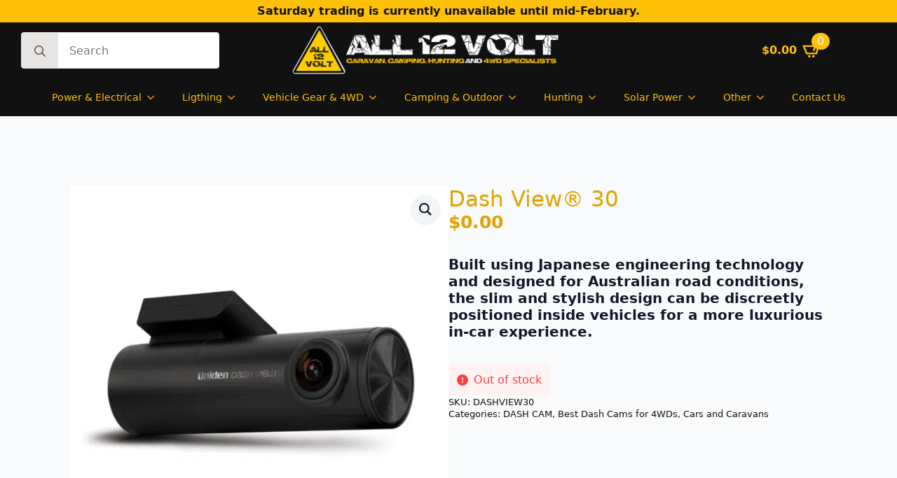

--- FILE ---
content_type: text/html; charset=UTF-8
request_url: https://www.all12volt.com.au/product/dash-view-30/
body_size: 53496
content:
    <!doctype html>
    <html lang="en-AU" prefix="og: https://ogp.me/ns#">

    <head><meta charset="UTF-8"><script>if(navigator.userAgent.match(/MSIE|Internet Explorer/i)||navigator.userAgent.match(/Trident\/7\..*?rv:11/i)){var href=document.location.href;if(!href.match(/[?&]nowprocket/)){if(href.indexOf("?")==-1){if(href.indexOf("#")==-1){document.location.href=href+"?nowprocket=1"}else{document.location.href=href.replace("#","?nowprocket=1#")}}else{if(href.indexOf("#")==-1){document.location.href=href+"&nowprocket=1"}else{document.location.href=href.replace("#","&nowprocket=1#")}}}}</script><script>(()=>{class RocketLazyLoadScripts{constructor(){this.v="2.0.4",this.userEvents=["keydown","keyup","mousedown","mouseup","mousemove","mouseover","mouseout","touchmove","touchstart","touchend","touchcancel","wheel","click","dblclick","input"],this.attributeEvents=["onblur","onclick","oncontextmenu","ondblclick","onfocus","onmousedown","onmouseenter","onmouseleave","onmousemove","onmouseout","onmouseover","onmouseup","onmousewheel","onscroll","onsubmit"]}async t(){this.i(),this.o(),/iP(ad|hone)/.test(navigator.userAgent)&&this.h(),this.u(),this.l(this),this.m(),this.k(this),this.p(this),this._(),await Promise.all([this.R(),this.L()]),this.lastBreath=Date.now(),this.S(this),this.P(),this.D(),this.O(),this.M(),await this.C(this.delayedScripts.normal),await this.C(this.delayedScripts.defer),await this.C(this.delayedScripts.async),await this.T(),await this.F(),await this.j(),await this.A(),window.dispatchEvent(new Event("rocket-allScriptsLoaded")),this.everythingLoaded=!0,this.lastTouchEnd&&await new Promise(t=>setTimeout(t,500-Date.now()+this.lastTouchEnd)),this.I(),this.H(),this.U(),this.W()}i(){this.CSPIssue=sessionStorage.getItem("rocketCSPIssue"),document.addEventListener("securitypolicyviolation",t=>{this.CSPIssue||"script-src-elem"!==t.violatedDirective||"data"!==t.blockedURI||(this.CSPIssue=!0,sessionStorage.setItem("rocketCSPIssue",!0))},{isRocket:!0})}o(){window.addEventListener("pageshow",t=>{this.persisted=t.persisted,this.realWindowLoadedFired=!0},{isRocket:!0}),window.addEventListener("pagehide",()=>{this.onFirstUserAction=null},{isRocket:!0})}h(){let t;function e(e){t=e}window.addEventListener("touchstart",e,{isRocket:!0}),window.addEventListener("touchend",function i(o){o.changedTouches[0]&&t.changedTouches[0]&&Math.abs(o.changedTouches[0].pageX-t.changedTouches[0].pageX)<10&&Math.abs(o.changedTouches[0].pageY-t.changedTouches[0].pageY)<10&&o.timeStamp-t.timeStamp<200&&(window.removeEventListener("touchstart",e,{isRocket:!0}),window.removeEventListener("touchend",i,{isRocket:!0}),"INPUT"===o.target.tagName&&"text"===o.target.type||(o.target.dispatchEvent(new TouchEvent("touchend",{target:o.target,bubbles:!0})),o.target.dispatchEvent(new MouseEvent("mouseover",{target:o.target,bubbles:!0})),o.target.dispatchEvent(new PointerEvent("click",{target:o.target,bubbles:!0,cancelable:!0,detail:1,clientX:o.changedTouches[0].clientX,clientY:o.changedTouches[0].clientY})),event.preventDefault()))},{isRocket:!0})}q(t){this.userActionTriggered||("mousemove"!==t.type||this.firstMousemoveIgnored?"keyup"===t.type||"mouseover"===t.type||"mouseout"===t.type||(this.userActionTriggered=!0,this.onFirstUserAction&&this.onFirstUserAction()):this.firstMousemoveIgnored=!0),"click"===t.type&&t.preventDefault(),t.stopPropagation(),t.stopImmediatePropagation(),"touchstart"===this.lastEvent&&"touchend"===t.type&&(this.lastTouchEnd=Date.now()),"click"===t.type&&(this.lastTouchEnd=0),this.lastEvent=t.type,t.composedPath&&t.composedPath()[0].getRootNode()instanceof ShadowRoot&&(t.rocketTarget=t.composedPath()[0]),this.savedUserEvents.push(t)}u(){this.savedUserEvents=[],this.userEventHandler=this.q.bind(this),this.userEvents.forEach(t=>window.addEventListener(t,this.userEventHandler,{passive:!1,isRocket:!0})),document.addEventListener("visibilitychange",this.userEventHandler,{isRocket:!0})}U(){this.userEvents.forEach(t=>window.removeEventListener(t,this.userEventHandler,{passive:!1,isRocket:!0})),document.removeEventListener("visibilitychange",this.userEventHandler,{isRocket:!0}),this.savedUserEvents.forEach(t=>{(t.rocketTarget||t.target).dispatchEvent(new window[t.constructor.name](t.type,t))})}m(){const t="return false",e=Array.from(this.attributeEvents,t=>"data-rocket-"+t),i="["+this.attributeEvents.join("],[")+"]",o="[data-rocket-"+this.attributeEvents.join("],[data-rocket-")+"]",s=(e,i,o)=>{o&&o!==t&&(e.setAttribute("data-rocket-"+i,o),e["rocket"+i]=new Function("event",o),e.setAttribute(i,t))};new MutationObserver(t=>{for(const n of t)"attributes"===n.type&&(n.attributeName.startsWith("data-rocket-")||this.everythingLoaded?n.attributeName.startsWith("data-rocket-")&&this.everythingLoaded&&this.N(n.target,n.attributeName.substring(12)):s(n.target,n.attributeName,n.target.getAttribute(n.attributeName))),"childList"===n.type&&n.addedNodes.forEach(t=>{if(t.nodeType===Node.ELEMENT_NODE)if(this.everythingLoaded)for(const i of[t,...t.querySelectorAll(o)])for(const t of i.getAttributeNames())e.includes(t)&&this.N(i,t.substring(12));else for(const e of[t,...t.querySelectorAll(i)])for(const t of e.getAttributeNames())this.attributeEvents.includes(t)&&s(e,t,e.getAttribute(t))})}).observe(document,{subtree:!0,childList:!0,attributeFilter:[...this.attributeEvents,...e]})}I(){this.attributeEvents.forEach(t=>{document.querySelectorAll("[data-rocket-"+t+"]").forEach(e=>{this.N(e,t)})})}N(t,e){const i=t.getAttribute("data-rocket-"+e);i&&(t.setAttribute(e,i),t.removeAttribute("data-rocket-"+e))}k(t){Object.defineProperty(HTMLElement.prototype,"onclick",{get(){return this.rocketonclick||null},set(e){this.rocketonclick=e,this.setAttribute(t.everythingLoaded?"onclick":"data-rocket-onclick","this.rocketonclick(event)")}})}S(t){function e(e,i){let o=e[i];e[i]=null,Object.defineProperty(e,i,{get:()=>o,set(s){t.everythingLoaded?o=s:e["rocket"+i]=o=s}})}e(document,"onreadystatechange"),e(window,"onload"),e(window,"onpageshow");try{Object.defineProperty(document,"readyState",{get:()=>t.rocketReadyState,set(e){t.rocketReadyState=e},configurable:!0}),document.readyState="loading"}catch(t){console.log("WPRocket DJE readyState conflict, bypassing")}}l(t){this.originalAddEventListener=EventTarget.prototype.addEventListener,this.originalRemoveEventListener=EventTarget.prototype.removeEventListener,this.savedEventListeners=[],EventTarget.prototype.addEventListener=function(e,i,o){o&&o.isRocket||!t.B(e,this)&&!t.userEvents.includes(e)||t.B(e,this)&&!t.userActionTriggered||e.startsWith("rocket-")||t.everythingLoaded?t.originalAddEventListener.call(this,e,i,o):(t.savedEventListeners.push({target:this,remove:!1,type:e,func:i,options:o}),"mouseenter"!==e&&"mouseleave"!==e||t.originalAddEventListener.call(this,e,t.savedUserEvents.push,o))},EventTarget.prototype.removeEventListener=function(e,i,o){o&&o.isRocket||!t.B(e,this)&&!t.userEvents.includes(e)||t.B(e,this)&&!t.userActionTriggered||e.startsWith("rocket-")||t.everythingLoaded?t.originalRemoveEventListener.call(this,e,i,o):t.savedEventListeners.push({target:this,remove:!0,type:e,func:i,options:o})}}J(t,e){this.savedEventListeners=this.savedEventListeners.filter(i=>{let o=i.type,s=i.target||window;return e!==o||t!==s||(this.B(o,s)&&(i.type="rocket-"+o),this.$(i),!1)})}H(){EventTarget.prototype.addEventListener=this.originalAddEventListener,EventTarget.prototype.removeEventListener=this.originalRemoveEventListener,this.savedEventListeners.forEach(t=>this.$(t))}$(t){t.remove?this.originalRemoveEventListener.call(t.target,t.type,t.func,t.options):this.originalAddEventListener.call(t.target,t.type,t.func,t.options)}p(t){let e;function i(e){return t.everythingLoaded?e:e.split(" ").map(t=>"load"===t||t.startsWith("load.")?"rocket-jquery-load":t).join(" ")}function o(o){function s(e){const s=o.fn[e];o.fn[e]=o.fn.init.prototype[e]=function(){return this[0]===window&&t.userActionTriggered&&("string"==typeof arguments[0]||arguments[0]instanceof String?arguments[0]=i(arguments[0]):"object"==typeof arguments[0]&&Object.keys(arguments[0]).forEach(t=>{const e=arguments[0][t];delete arguments[0][t],arguments[0][i(t)]=e})),s.apply(this,arguments),this}}if(o&&o.fn&&!t.allJQueries.includes(o)){const e={DOMContentLoaded:[],"rocket-DOMContentLoaded":[]};for(const t in e)document.addEventListener(t,()=>{e[t].forEach(t=>t())},{isRocket:!0});o.fn.ready=o.fn.init.prototype.ready=function(i){function s(){parseInt(o.fn.jquery)>2?setTimeout(()=>i.bind(document)(o)):i.bind(document)(o)}return"function"==typeof i&&(t.realDomReadyFired?!t.userActionTriggered||t.fauxDomReadyFired?s():e["rocket-DOMContentLoaded"].push(s):e.DOMContentLoaded.push(s)),o([])},s("on"),s("one"),s("off"),t.allJQueries.push(o)}e=o}t.allJQueries=[],o(window.jQuery),Object.defineProperty(window,"jQuery",{get:()=>e,set(t){o(t)}})}P(){const t=new Map;document.write=document.writeln=function(e){const i=document.currentScript,o=document.createRange(),s=i.parentElement;let n=t.get(i);void 0===n&&(n=i.nextSibling,t.set(i,n));const c=document.createDocumentFragment();o.setStart(c,0),c.appendChild(o.createContextualFragment(e)),s.insertBefore(c,n)}}async R(){return new Promise(t=>{this.userActionTriggered?t():this.onFirstUserAction=t})}async L(){return new Promise(t=>{document.addEventListener("DOMContentLoaded",()=>{this.realDomReadyFired=!0,t()},{isRocket:!0})})}async j(){return this.realWindowLoadedFired?Promise.resolve():new Promise(t=>{window.addEventListener("load",t,{isRocket:!0})})}M(){this.pendingScripts=[];this.scriptsMutationObserver=new MutationObserver(t=>{for(const e of t)e.addedNodes.forEach(t=>{"SCRIPT"!==t.tagName||t.noModule||t.isWPRocket||this.pendingScripts.push({script:t,promise:new Promise(e=>{const i=()=>{const i=this.pendingScripts.findIndex(e=>e.script===t);i>=0&&this.pendingScripts.splice(i,1),e()};t.addEventListener("load",i,{isRocket:!0}),t.addEventListener("error",i,{isRocket:!0}),setTimeout(i,1e3)})})})}),this.scriptsMutationObserver.observe(document,{childList:!0,subtree:!0})}async F(){await this.X(),this.pendingScripts.length?(await this.pendingScripts[0].promise,await this.F()):this.scriptsMutationObserver.disconnect()}D(){this.delayedScripts={normal:[],async:[],defer:[]},document.querySelectorAll("script[type$=rocketlazyloadscript]").forEach(t=>{t.hasAttribute("data-rocket-src")?t.hasAttribute("async")&&!1!==t.async?this.delayedScripts.async.push(t):t.hasAttribute("defer")&&!1!==t.defer||"module"===t.getAttribute("data-rocket-type")?this.delayedScripts.defer.push(t):this.delayedScripts.normal.push(t):this.delayedScripts.normal.push(t)})}async _(){await this.L();let t=[];document.querySelectorAll("script[type$=rocketlazyloadscript][data-rocket-src]").forEach(e=>{let i=e.getAttribute("data-rocket-src");if(i&&!i.startsWith("data:")){i.startsWith("//")&&(i=location.protocol+i);try{const o=new URL(i).origin;o!==location.origin&&t.push({src:o,crossOrigin:e.crossOrigin||"module"===e.getAttribute("data-rocket-type")})}catch(t){}}}),t=[...new Map(t.map(t=>[JSON.stringify(t),t])).values()],this.Y(t,"preconnect")}async G(t){if(await this.K(),!0!==t.noModule||!("noModule"in HTMLScriptElement.prototype))return new Promise(e=>{let i;function o(){(i||t).setAttribute("data-rocket-status","executed"),e()}try{if(navigator.userAgent.includes("Firefox/")||""===navigator.vendor||this.CSPIssue)i=document.createElement("script"),[...t.attributes].forEach(t=>{let e=t.nodeName;"type"!==e&&("data-rocket-type"===e&&(e="type"),"data-rocket-src"===e&&(e="src"),i.setAttribute(e,t.nodeValue))}),t.text&&(i.text=t.text),t.nonce&&(i.nonce=t.nonce),i.hasAttribute("src")?(i.addEventListener("load",o,{isRocket:!0}),i.addEventListener("error",()=>{i.setAttribute("data-rocket-status","failed-network"),e()},{isRocket:!0}),setTimeout(()=>{i.isConnected||e()},1)):(i.text=t.text,o()),i.isWPRocket=!0,t.parentNode.replaceChild(i,t);else{const i=t.getAttribute("data-rocket-type"),s=t.getAttribute("data-rocket-src");i?(t.type=i,t.removeAttribute("data-rocket-type")):t.removeAttribute("type"),t.addEventListener("load",o,{isRocket:!0}),t.addEventListener("error",i=>{this.CSPIssue&&i.target.src.startsWith("data:")?(console.log("WPRocket: CSP fallback activated"),t.removeAttribute("src"),this.G(t).then(e)):(t.setAttribute("data-rocket-status","failed-network"),e())},{isRocket:!0}),s?(t.fetchPriority="high",t.removeAttribute("data-rocket-src"),t.src=s):t.src="data:text/javascript;base64,"+window.btoa(unescape(encodeURIComponent(t.text)))}}catch(i){t.setAttribute("data-rocket-status","failed-transform"),e()}});t.setAttribute("data-rocket-status","skipped")}async C(t){const e=t.shift();return e?(e.isConnected&&await this.G(e),this.C(t)):Promise.resolve()}O(){this.Y([...this.delayedScripts.normal,...this.delayedScripts.defer,...this.delayedScripts.async],"preload")}Y(t,e){this.trash=this.trash||[];let i=!0;var o=document.createDocumentFragment();t.forEach(t=>{const s=t.getAttribute&&t.getAttribute("data-rocket-src")||t.src;if(s&&!s.startsWith("data:")){const n=document.createElement("link");n.href=s,n.rel=e,"preconnect"!==e&&(n.as="script",n.fetchPriority=i?"high":"low"),t.getAttribute&&"module"===t.getAttribute("data-rocket-type")&&(n.crossOrigin=!0),t.crossOrigin&&(n.crossOrigin=t.crossOrigin),t.integrity&&(n.integrity=t.integrity),t.nonce&&(n.nonce=t.nonce),o.appendChild(n),this.trash.push(n),i=!1}}),document.head.appendChild(o)}W(){this.trash.forEach(t=>t.remove())}async T(){try{document.readyState="interactive"}catch(t){}this.fauxDomReadyFired=!0;try{await this.K(),this.J(document,"readystatechange"),document.dispatchEvent(new Event("rocket-readystatechange")),await this.K(),document.rocketonreadystatechange&&document.rocketonreadystatechange(),await this.K(),this.J(document,"DOMContentLoaded"),document.dispatchEvent(new Event("rocket-DOMContentLoaded")),await this.K(),this.J(window,"DOMContentLoaded"),window.dispatchEvent(new Event("rocket-DOMContentLoaded"))}catch(t){console.error(t)}}async A(){try{document.readyState="complete"}catch(t){}try{await this.K(),this.J(document,"readystatechange"),document.dispatchEvent(new Event("rocket-readystatechange")),await this.K(),document.rocketonreadystatechange&&document.rocketonreadystatechange(),await this.K(),this.J(window,"load"),window.dispatchEvent(new Event("rocket-load")),await this.K(),window.rocketonload&&window.rocketonload(),await this.K(),this.allJQueries.forEach(t=>t(window).trigger("rocket-jquery-load")),await this.K(),this.J(window,"pageshow");const t=new Event("rocket-pageshow");t.persisted=this.persisted,window.dispatchEvent(t),await this.K(),window.rocketonpageshow&&window.rocketonpageshow({persisted:this.persisted})}catch(t){console.error(t)}}async K(){Date.now()-this.lastBreath>45&&(await this.X(),this.lastBreath=Date.now())}async X(){return document.hidden?new Promise(t=>setTimeout(t)):new Promise(t=>requestAnimationFrame(t))}B(t,e){return e===document&&"readystatechange"===t||(e===document&&"DOMContentLoaded"===t||(e===window&&"DOMContentLoaded"===t||(e===window&&"load"===t||e===window&&"pageshow"===t)))}static run(){(new RocketLazyLoadScripts).t()}}RocketLazyLoadScripts.run()})();</script>
        
        <meta name="viewport" content="width=device-width, initial-scale=1">
                    
                
<!-- Google Tag Manager for WordPress by gtm4wp.com -->
<script data-cfasync="false" data-pagespeed-no-defer>
	var gtm4wp_datalayer_name = "dataLayer";
	var dataLayer = dataLayer || [];
	const gtm4wp_use_sku_instead = 0;
	const gtm4wp_currency = 'AUD';
	const gtm4wp_product_per_impression = 0;
	const gtm4wp_clear_ecommerce = false;
	const gtm4wp_datalayer_max_timeout = 2000;
</script>
<!-- End Google Tag Manager for WordPress by gtm4wp.com --><!-- Start of Judge.me Core -->
<script data-cfasync='false' class='jdgm-settings-script'>window.jdgmSettings={"pagination":5,"disable_web_reviews":false,"badge_no_review_text":"No reviews","badge_n_reviews_text":"{{ n }} review/reviews","hide_badge_preview_if_no_reviews":true,"badge_hide_text":false,"enforce_center_preview_badge":false,"widget_title":"Customer Reviews","widget_open_form_text":"Write a review","widget_close_form_text":"Cancel review","widget_refresh_page_text":"Refresh page","widget_summary_text":"Based on {{ number_of_reviews }} review/reviews","widget_no_review_text":"Be the first to write a review","widget_name_field_text":"Name","widget_verified_name_field_text":"Verified Name (public)","widget_name_placeholder_text":"Enter your name (public)","widget_required_field_error_text":"This field is required.","widget_email_field_text":"Email","widget_verified_email_field_text":"Verified Email (private, can not be edited)","widget_email_placeholder_text":"Enter your email (private)","widget_email_field_error_text":"Please enter a valid email address.","widget_rating_field_text":"Rating","widget_review_title_field_text":"Review Title","widget_review_title_placeholder_text":"Give your review a title","widget_review_body_field_text":"Review","widget_review_body_placeholder_text":"Write your comments here","widget_pictures_field_text":"Picture/Video (optional)","widget_submit_review_text":"Submit Review","widget_submit_verified_review_text":"Submit Verified Review","widget_submit_success_msg_with_auto_publish":"Thank you! Please refresh the page in a few moments to see your review. You can remove or edit your review by logging into \u003ca href='https://judge.me/login' target='_blank' rel='nofollow noopener'\u003eJudge.me\u003c/a\u003e","widget_submit_success_msg_no_auto_publish":"Thank you! Your review will be published as soon as it is approved by the shop admin. You can remove or edit your review by logging into \u003ca href='https://judge.me/login' target='_blank' rel='nofollow noopener'\u003eJudge.me\u003c/a\u003e","widget_show_default_reviews_out_of_total_text":"Showing {{ n_reviews_shown }} out of {{ n_reviews }} reviews.","widget_show_all_link_text":"Show all","widget_show_less_link_text":"Show less","widget_author_said_text":"{{ reviewer_name }} said:","widget_days_text":"{{ n }} days ago","widget_weeks_text":"{{ n }} week/weeks ago","widget_months_text":"{{ n }} month/months ago","widget_years_text":"{{ n }} year/years ago","widget_yesterday_text":"Yesterday","widget_today_text":"Today","widget_replied_text":"\u003e\u003e {{ shop_name }} replied:","widget_read_more_text":"Read more","widget_rating_filter_see_all_text":"See all reviews","widget_sorting_most_recent_text":"Most Recent","widget_sorting_highest_rating_text":"Highest Rating","widget_sorting_lowest_rating_text":"Lowest Rating","widget_sorting_with_pictures_text":"Only Pictures","widget_sorting_most_helpful_text":"Most Helpful","widget_open_question_form_text":"Ask a question","widget_reviews_subtab_text":"Reviews","widget_questions_subtab_text":"Questions","widget_question_label_text":"Question","widget_answer_label_text":"Answer","widget_question_placeholder_text":"Write your question here","widget_submit_question_text":"Submit Question","widget_question_submit_success_text":"Thank you for your question! We will notify you once it gets answered.","verified_badge_text":"Verified","verified_badge_placement":"left-of-reviewer-name","widget_hide_border":false,"widget_social_share":false,"all_reviews_include_out_of_store_products":true,"all_reviews_out_of_store_text":"(out of store)","all_reviews_product_name_prefix_text":"about","enable_review_pictures":true,"widget_product_reviews_subtab_text":"Product Reviews","widget_shop_reviews_subtab_text":"Shop Reviews","widget_write_a_store_review_text":"Write a Store Review","widget_other_languages_heading":"Reviews in Other Languages","widget_sorting_pictures_first_text":"Pictures First","floating_tab_button_name":"★ Reviews","floating_tab_title":"Let customers speak for us","floating_tab_url":"","floating_tab_url_enabled":false,"all_reviews_text_badge_text":"Customers rate us {{ shop.metafields.judgeme.all_reviews_rating | round: 1 }}/5 based on {{ shop.metafields.judgeme.all_reviews_count }} reviews.","all_reviews_text_badge_text_branded_style":"{{ shop.metafields.judgeme.all_reviews_rating | round: 1 }} out of 5 stars based on {{ shop.metafields.judgeme.all_reviews_count }} reviews","all_reviews_text_badge_url":"","all_reviews_text_show_jm_brand":false,"featured_carousel_title":"Let customers speak for us","featured_carousel_count_text":"from {{ n }} reviews","featured_carousel_url":"","verified_count_badge_style":"branded","verified_count_badge_url":"","picture_reminder_submit_button":"Upload Pictures","widget_sorting_videos_first_text":"Videos First","widget_review_pending_text":"Pending","remove_microdata_snippet":false,"preview_badge_no_question_text":"No questions","preview_badge_n_question_text":"{{ number_of_questions }} question/questions","remove_judgeme_branding":true,"widget_search_bar_placeholder":"Search reviews","widget_sorting_verified_only_text":"Verified only","featured_carousel_verified_badge_enable":true,"featured_carousel_more_reviews_button_text":"Read more reviews","featured_carousel_view_product_button_text":"View product","all_reviews_page_load_more_text":"Load More Reviews","widget_advanced_speed_features":5,"widget_public_name_text":"displayed publicly like","default_reviewer_name_has_non_latin":true,"widget_reviewer_anonymous":"Anonymous","medals_widget_title":"Judge.me Review Medals","widget_invalid_yt_video_url_error_text":"Not a YouTube video URL","widget_max_length_field_error_text":"Please enter no more than {0} characters.","widget_verified_by_shop_text":"Verified by Shop","widget_load_with_code_splitting":true,"widget_ugc_title":"Made by us, Shared by you","widget_ugc_subtitle":"Tag us to see your picture featured in our page","widget_ugc_primary_button_text":"Buy Now","widget_ugc_secondary_button_text":"Load More","widget_ugc_reviews_button_text":"View Reviews","widget_summary_average_rating_text":"{{ average_rating }} out of 5","widget_media_grid_title":"Customer photos \u0026 videos","widget_media_grid_see_more_text":"See more","widget_verified_by_judgeme_text":"Verified by Judge.me","widget_verified_by_judgeme_text_in_store_medals":"Verified by Judge.me","widget_media_field_exceed_quantity_message":"Sorry, we can only accept {{ max_media }} for one review.","widget_media_field_exceed_limit_message":"{{ file_name }} is too large, please select a {{ media_type }} less than {{ size_limit }}MB.","widget_review_submitted_text":"Review Submitted!","widget_question_submitted_text":"Question Submitted!","widget_close_form_text_question":"Cancel","widget_write_your_answer_here_text":"Write your answer here","widget_enabled_branded_link":true,"widget_show_collected_by_judgeme":false,"widget_collected_by_judgeme_text":"collected by Judge.me","widget_load_more_text":"Load More","widget_full_review_text":"Full Review","widget_read_more_reviews_text":"Read More Reviews","widget_read_questions_text":"Read Questions","widget_questions_and_answers_text":"Questions \u0026 Answers","widget_verified_by_text":"Verified by","widget_number_of_reviews_text":"{{ number_of_reviews }} reviews","widget_back_button_text":"Back","widget_next_button_text":"Next","widget_custom_forms_filter_button":"Filters","how_reviews_are_collected":"How reviews are collected?","widget_gdpr_statement":"How we use your data: We’ll only contact you about the review you left, and only if necessary. By submitting your review, you agree to Judge.me’s \u003ca href='https://judge.me/terms' target='_blank' rel='nofollow noopener'\u003eterms\u003c/a\u003e, \u003ca href='https://judge.me/privacy' target='_blank' rel='nofollow noopener'\u003eprivacy\u003c/a\u003e and \u003ca href='https://judge.me/content-policy' target='_blank' rel='nofollow noopener'\u003econtent\u003c/a\u003e policies.","review_snippet_widget_round_border_style":true,"review_snippet_widget_card_color":"#FFFFFF","review_snippet_widget_slider_arrows_background_color":"#FFFFFF","review_snippet_widget_slider_arrows_color":"#000000","review_snippet_widget_star_color":"#339999","platform":"woocommerce","branding_url":"https://app.judge.me/reviews","branding_text":"Powered by Judge.me","locale":"en","reply_name":"All 12 Volt","widget_version":"3.0","footer":true,"autopublish":true,"review_dates":true,"enable_custom_form":false,"enable_multi_locales_translations":false,"can_be_branded":false,"reply_name_text":"All 12 Volt"};</script> <style class='jdgm-settings-style'></style> <style class='jdgm-settings-style'></style><style class='jdgm-miracle-styles'></style>

<script type="rocketlazyloadscript" data-cfasync='false' class='jdgm-script'>
!function(e){window.jdgm=window.jdgm||{},jdgm.CDN_HOST="https://cdn.judge.me/",
jdgm.docReady=function(d){(e.attachEvent?"complete"===e.readyState:"loading"!==e.readyState)?
setTimeout(d,0):e.addEventListener("DOMContentLoaded",d)},jdgm.loadCSS=function(d,t,o,a){
!o&&jdgm.loadCSS.requestedUrls.indexOf(d)>=0||(jdgm.loadCSS.requestedUrls.push(d),
(a=e.createElement("link")).rel="stylesheet",a.class="jdgm-stylesheet",a.media="nope!",
a.href=d,a.onload=function(){this.media="all",t&&setTimeout(t)},e.body.appendChild(a))},
jdgm.loadCSS.requestedUrls=[],jdgm.docReady(function(){(window.jdgmLoadCSS||e.querySelectorAll(
".jdgm-widget, .jdgm-all-reviews-page").length>0)&&(jdgmSettings.widget_load_with_code_splitting?
parseFloat(jdgmSettings.widget_version)>=3?jdgm.loadCSS(jdgm.CDN_HOST+"widget_v3/base.css"):
jdgm.loadCSS(jdgm.CDN_HOST+"widget/base.css"):jdgm.loadCSS(jdgm.CDN_HOST+"shopify_v2.css"))})}(document);
</script>
<script type="rocketlazyloadscript" data-minify="1" async data-cfasync="false" data-rocket-type="text/javascript" data-rocket-src="https://www.all12volt.com.au/wp-content/cache/min/1/loader.js?ver=1768546303"></script>
<noscript><link rel="stylesheet" type="text/css" media="all" href="https://cdn.judge.me/shopify_v2.css"></noscript>
<!-- End of Judge.me Core -->

<!-- Search Engine Optimisation by Rank Math PRO - https://rankmath.com/ -->
<title>Buy Dash View® 30 Online | All 12 Volt</title>
<link data-rocket-prefetch href="https://connect.facebook.net" rel="dns-prefetch">
<link data-rocket-prefetch href="https://www.googletagmanager.com" rel="dns-prefetch">
<link data-rocket-prefetch href="https://cdn.judge.me" rel="dns-prefetch">
<link data-rocket-prefetch href="https://static.zip.co" rel="dns-prefetch">
<link data-rocket-prefetch href="https://analytics.ahrefs.com" rel="dns-prefetch">
<link data-rocket-prefetch href="https://capi-automation.s3.us-east-2.amazonaws.com" rel="dns-prefetch">
<style id="wpr-usedcss">html{scroll-behavior:smooth}*,::after,::before{box-sizing:border-box}body{background-color:#fff;font-family:system-ui,-apple-system,"Segoe UI",Roboto,Helvetica,Arial,sans-serif,"Apple Color Emoji","Segoe UI Emoji"}img{display:inline-block;max-inline-size:100%;block-size:auto;vertical-align:middle}code{font-family:ui-monospace,SFMono-Regular,Consolas,"Liberation Mono",Menlo,monospace;font-size:1em}html{line-height:1.4;-webkit-text-size-adjust:100%}h1,h2,h5{line-height:1.2}body{margin:0}main{display:block}h1{font-size:2em;margin:.67em 0}hr{box-sizing:content-box;height:0;overflow:visible}a{background-color:transparent}strong{font-weight:bolder}code{font-family:monospace,monospace;font-size:1em}img{border-style:none}button,input,optgroup,select,textarea{font-family:inherit;font-size:100%;line-height:1.15;margin:0}button,input{overflow:visible}button,select{text-transform:none}[type=button],[type=reset],[type=submit],button{-webkit-appearance:button}[type=button]::-moz-focus-inner,[type=reset]::-moz-focus-inner,[type=submit]::-moz-focus-inner,button::-moz-focus-inner{border-style:none;padding:0}[type=button]:-moz-focusring,[type=reset]:-moz-focusring,[type=submit]:-moz-focusring,button:-moz-focusring{outline:ButtonText dotted 1px}fieldset{padding:.35em .75em .625em}legend{box-sizing:border-box;color:inherit;display:table;max-width:100%;padding:0;white-space:normal}progress{vertical-align:baseline}textarea{overflow:auto}[type=checkbox],[type=radio]{box-sizing:border-box;padding:0}[type=number]::-webkit-inner-spin-button,[type=number]::-webkit-outer-spin-button{height:auto}[type=search]{-webkit-appearance:textfield;outline-offset:-2px}[type=search]::-webkit-search-decoration{-webkit-appearance:none}::-webkit-file-upload-button{-webkit-appearance:button;font:inherit}template{display:none}[hidden]{display:none}:root{--jdgm-primary-color:#399;--jdgm-secondary-color:rgba(51, 153, 153, .1);--jdgm-star-color:#399;--jdgm-write-review-text-color:white;--jdgm-write-review-bg-color:#339999;--jdgm-paginate-color:#399;--jdgm-border-radius:0;--jdgm-reviewer-name-color:#339999}.jdgm-widget *{margin:0;line-height:1.4;-webkit-box-sizing:border-box;-moz-box-sizing:border-box;box-sizing:border-box;-webkit-overflow-scrolling:touch}img:is([sizes=auto i],[sizes^="auto," i]){contain-intrinsic-size:3000px 1500px}.woocommerce img.pswp__img,.woocommerce-page img.pswp__img{max-width:none}button.pswp__button{box-shadow:none!important;background-image:url(https://www.all12volt.com.au/wp-content/plugins/woocommerce/assets/css/photoswipe/default-skin/default-skin.png)!important}button.pswp__button,button.pswp__button--arrow--left::before,button.pswp__button--arrow--right::before,button.pswp__button:hover{background-color:transparent!important}button.pswp__button--arrow--left,button.pswp__button--arrow--left:hover,button.pswp__button--arrow--right,button.pswp__button--arrow--right:hover{background-image:none!important}button.pswp__button--close:hover{background-position:0 -44px}button.pswp__button--zoom:hover{background-position:-88px 0}.pswp{display:none;position:absolute;width:100%;height:100%;left:0;top:0;overflow:hidden;-ms-touch-action:none;touch-action:none;z-index:1500;-webkit-text-size-adjust:100%;-webkit-backface-visibility:hidden;outline:0}.pswp *{-webkit-box-sizing:border-box;box-sizing:border-box}.pswp img{max-width:none}.pswp--animate_opacity{opacity:.001;will-change:opacity;-webkit-transition:opacity 333ms cubic-bezier(.4,0,.22,1);transition:opacity 333ms cubic-bezier(.4,0,.22,1)}.pswp--open{display:block}.pswp--zoom-allowed .pswp__img{cursor:-webkit-zoom-in;cursor:-moz-zoom-in;cursor:zoom-in}.pswp--zoomed-in .pswp__img{cursor:-webkit-grab;cursor:-moz-grab;cursor:grab}.pswp--dragging .pswp__img{cursor:-webkit-grabbing;cursor:-moz-grabbing;cursor:grabbing}.pswp__bg{position:absolute;left:0;top:0;width:100%;height:100%;background:#000;opacity:0;-webkit-transform:translateZ(0);transform:translateZ(0);-webkit-backface-visibility:hidden;will-change:opacity}.pswp__scroll-wrap{position:absolute;left:0;top:0;width:100%;height:100%;overflow:hidden}.pswp__container,.pswp__zoom-wrap{-ms-touch-action:none;touch-action:none;position:absolute;left:0;right:0;top:0;bottom:0}.pswp__container,.pswp__img{-webkit-user-select:none;-moz-user-select:none;-ms-user-select:none;user-select:none;-webkit-tap-highlight-color:transparent;-webkit-touch-callout:none}.pswp__zoom-wrap{position:absolute;width:100%;-webkit-transform-origin:left top;-ms-transform-origin:left top;transform-origin:left top;-webkit-transition:-webkit-transform 333ms cubic-bezier(.4,0,.22,1);transition:transform 333ms cubic-bezier(.4,0,.22,1)}.pswp__bg{will-change:opacity;-webkit-transition:opacity 333ms cubic-bezier(.4,0,.22,1);transition:opacity 333ms cubic-bezier(.4,0,.22,1)}.pswp--animated-in .pswp__bg,.pswp--animated-in .pswp__zoom-wrap{-webkit-transition:none;transition:none}.pswp__container,.pswp__zoom-wrap{-webkit-backface-visibility:hidden}.pswp__item{position:absolute;left:0;right:0;top:0;bottom:0;overflow:hidden}.pswp__img{position:absolute;width:auto;height:auto;top:0;left:0}.pswp__img--placeholder{-webkit-backface-visibility:hidden}.pswp__img--placeholder--blank{background:#222}.pswp--ie .pswp__img{width:100%!important;height:auto!important;left:0;top:0}.pswp__error-msg{position:absolute;left:0;top:50%;width:100%;text-align:center;font-size:14px;line-height:16px;margin-top:-8px;color:#ccc}.pswp__error-msg a{color:#ccc;text-decoration:underline}.pswp__button{width:44px;height:44px;position:relative;background:0 0;cursor:pointer;overflow:visible;-webkit-appearance:none;display:block;border:0;padding:0;margin:0;float:left;opacity:.75;-webkit-transition:opacity .2s;transition:opacity .2s;-webkit-box-shadow:none;box-shadow:none}.pswp__button:focus,.pswp__button:hover{opacity:1}.pswp__button:active{outline:0;opacity:.9}.pswp__button::-moz-focus-inner{padding:0;border:0}.pswp__ui--over-close .pswp__button--close{opacity:1}.pswp__button,.pswp__button--arrow--left:before,.pswp__button--arrow--right:before{background:url(https://www.all12volt.com.au/wp-content/plugins/woocommerce/assets/css/photoswipe/default-skin/default-skin.png) no-repeat;background-size:264px 88px;width:44px;height:44px}@media (-webkit-min-device-pixel-ratio:1.1),(-webkit-min-device-pixel-ratio:1.09375),(min-resolution:105dpi),(min-resolution:1.1dppx){.pswp--svg .pswp__button,.pswp--svg .pswp__button--arrow--left:before,.pswp--svg .pswp__button--arrow--right:before{background-image:url(https://www.all12volt.com.au/wp-content/plugins/woocommerce/assets/css/photoswipe/default-skin/default-skin.svg)}.pswp--svg .pswp__button--arrow--left,.pswp--svg .pswp__button--arrow--right{background:0 0}}.pswp__button--close{background-position:0 -44px}.pswp__button--share{background-position:-44px -44px}.pswp__button--fs{display:none}.pswp--supports-fs .pswp__button--fs{display:block}.pswp--fs .pswp__button--fs{background-position:-44px 0}.pswp__button--zoom{display:none;background-position:-88px 0}.pswp--zoom-allowed .pswp__button--zoom{display:block}.pswp--zoomed-in .pswp__button--zoom{background-position:-132px 0}.pswp--touch .pswp__button--arrow--left,.pswp--touch .pswp__button--arrow--right{visibility:hidden}.pswp__button--arrow--left,.pswp__button--arrow--right{background:0 0;top:50%;margin-top:-50px;width:70px;height:100px;position:absolute}.pswp__button--arrow--left{left:0}.pswp__button--arrow--right{right:0}.pswp__button--arrow--left:before,.pswp__button--arrow--right:before{content:'';top:35px;background-color:rgba(0,0,0,.3);height:30px;width:32px;position:absolute}.pswp__button--arrow--left:before{left:6px;background-position:-138px -44px}.pswp__button--arrow--right:before{right:6px;background-position:-94px -44px}.pswp__counter,.pswp__share-modal{-webkit-user-select:none;-moz-user-select:none;-ms-user-select:none;user-select:none}.pswp__share-modal{display:block;background:rgba(0,0,0,.5);width:100%;height:100%;top:0;left:0;padding:10px;position:absolute;z-index:1600;opacity:0;-webkit-transition:opacity .25s ease-out;transition:opacity .25s ease-out;-webkit-backface-visibility:hidden;will-change:opacity}.pswp__share-modal--hidden{display:none}.pswp__share-tooltip{z-index:1620;position:absolute;background:#fff;top:56px;border-radius:2px;display:block;width:auto;right:44px;-webkit-box-shadow:0 2px 5px rgba(0,0,0,.25);box-shadow:0 2px 5px rgba(0,0,0,.25);-webkit-transform:translateY(6px);-ms-transform:translateY(6px);transform:translateY(6px);-webkit-transition:-webkit-transform .25s;transition:transform .25s;-webkit-backface-visibility:hidden;will-change:transform}.pswp__share-tooltip a{display:block;padding:8px 12px;color:#000;text-decoration:none;font-size:14px;line-height:18px}.pswp__share-tooltip a:hover{text-decoration:none;color:#000}.pswp__share-tooltip a:first-child{border-radius:2px 2px 0 0}.pswp__share-tooltip a:last-child{border-radius:0 0 2px 2px}.pswp__share-modal--fade-in{opacity:1}.pswp__share-modal--fade-in .pswp__share-tooltip{-webkit-transform:translateY(0);-ms-transform:translateY(0);transform:translateY(0)}.pswp--touch .pswp__share-tooltip a{padding:16px 12px}.pswp__counter{position:relative;left:0;top:0;height:44px;font-size:13px;line-height:44px;color:#fff;opacity:.75;padding:0 10px;margin-inline-end:auto}.pswp__caption{position:absolute;left:0;bottom:0;width:100%;min-height:44px}.pswp__caption small{font-size:11px;color:#bbb}.pswp__caption__center{text-align:left;max-width:420px;margin:0 auto;font-size:13px;padding:10px;line-height:20px;color:#ccc}.pswp__caption--empty{display:none}.pswp__caption--fake{visibility:hidden}.pswp__preloader{width:44px;height:44px;position:absolute;top:0;left:50%;margin-left:-22px;opacity:0;-webkit-transition:opacity .25s ease-out;transition:opacity .25s ease-out;will-change:opacity;direction:ltr}.pswp__preloader__icn{width:20px;height:20px;margin:12px}.pswp__preloader--active{opacity:1}.pswp__preloader--active .pswp__preloader__icn{background:url(https://www.all12volt.com.au/wp-content/plugins/woocommerce/assets/css/photoswipe/default-skin/preloader.gif) no-repeat}.pswp--css_animation .pswp__preloader--active{opacity:1}.pswp--css_animation .pswp__preloader--active .pswp__preloader__icn{-webkit-animation:.5s linear infinite clockwise;animation:.5s linear infinite clockwise}.pswp--css_animation .pswp__preloader--active .pswp__preloader__donut{-webkit-animation:1s cubic-bezier(.4,0,.22,1) infinite donut-rotate;animation:1s cubic-bezier(.4,0,.22,1) infinite donut-rotate}.pswp--css_animation .pswp__preloader__icn{background:0 0;opacity:.75;width:14px;height:14px;position:absolute;left:15px;top:15px;margin:0}.pswp--css_animation .pswp__preloader__cut{position:relative;width:7px;height:14px;overflow:hidden}.pswp--css_animation .pswp__preloader__donut{-webkit-box-sizing:border-box;box-sizing:border-box;width:14px;height:14px;border:2px solid #fff;border-radius:50%;border-left-color:transparent;border-bottom-color:transparent;position:absolute;top:0;left:0;background:0 0;margin:0}@media screen and (max-width:1024px){.pswp__preloader{position:relative;left:auto;top:auto;margin:0;float:right}}@-webkit-keyframes clockwise{0%{-webkit-transform:rotate(0);transform:rotate(0)}100%{-webkit-transform:rotate(360deg);transform:rotate(360deg)}}@keyframes clockwise{0%{-webkit-transform:rotate(0);transform:rotate(0)}100%{-webkit-transform:rotate(360deg);transform:rotate(360deg)}}@-webkit-keyframes donut-rotate{0%{-webkit-transform:rotate(0);transform:rotate(0)}50%{-webkit-transform:rotate(-140deg);transform:rotate(-140deg)}100%{-webkit-transform:rotate(0);transform:rotate(0)}}@keyframes donut-rotate{0%{-webkit-transform:rotate(0);transform:rotate(0)}50%{-webkit-transform:rotate(-140deg);transform:rotate(-140deg)}100%{-webkit-transform:rotate(0);transform:rotate(0)}}.pswp__ui{-webkit-font-smoothing:auto;visibility:visible;opacity:1;z-index:1550}.pswp__top-bar{position:absolute;left:0;top:0;height:44px;width:100%;display:flex;justify-content:flex-end}.pswp--has_mouse .pswp__button--arrow--left,.pswp--has_mouse .pswp__button--arrow--right,.pswp__caption,.pswp__top-bar{-webkit-backface-visibility:hidden;will-change:opacity;-webkit-transition:opacity 333ms cubic-bezier(.4,0,.22,1);transition:opacity 333ms cubic-bezier(.4,0,.22,1)}.pswp--has_mouse .pswp__button--arrow--left,.pswp--has_mouse .pswp__button--arrow--right{visibility:visible}.pswp__caption,.pswp__top-bar{background-color:rgba(0,0,0,.5)}.pswp__ui--fit .pswp__caption,.pswp__ui--fit .pswp__top-bar{background-color:rgba(0,0,0,.3)}.pswp__ui--idle .pswp__top-bar{opacity:0}.pswp__ui--idle .pswp__button--arrow--left,.pswp__ui--idle .pswp__button--arrow--right{opacity:0}.pswp__ui--hidden .pswp__button--arrow--left,.pswp__ui--hidden .pswp__button--arrow--right,.pswp__ui--hidden .pswp__caption,.pswp__ui--hidden .pswp__top-bar{opacity:.001}.pswp__ui--one-slide .pswp__button--arrow--left,.pswp__ui--one-slide .pswp__button--arrow--right,.pswp__ui--one-slide .pswp__counter{display:none}.pswp__element--disabled{display:none!important}.pswp--minimal--dark .pswp__top-bar{background:0 0}.breakdance-woocommerce .input-text,.breakdance-woocommerce input[type=search],.breakdance-woocommerce select,.breakdance-woocommerce textarea{background-color:var(--bde-woo-forms__inputs-background-color);color:var(--bde-woo-forms__inputs-text-color);border-style:solid;border-radius:var(--bde-woo-forms__inputs-border-radius);border-top:var(--bde-form-input-border-top);border-right:var(--bde-form-input-border-right);border-bottom:var(--bde-form-input-border-bottom);border-left:var(--bde-form-input-border-left);box-shadow:var(--bde-woo-forms__inputs-shadow);font-size:var(--bde-woo-typography__size-standard);font-family:var(--bde-woo-typography__size-standard-font-family);padding-top:var(--bde-form-input-padding-top);padding-right:var(--bde-form-input-padding-right);padding-bottom:var(--bde-form-input-padding-bottom);padding-left:var(--bde-form-input-padding-left);outline:0;width:100%;height:auto;line-height:var(--bde-woo-base-paragraph-line-height);transition:var(--bde-woo-base-transition)}.breakdance-woocommerce .input-text:focus,.breakdance-woocommerce input[type=search]:focus,.breakdance-woocommerce select:focus,.breakdance-woocommerce textarea:focus{border-color:var(--bde-woo-forms__inputs-border-color-focused);background-color:var(--bde-woo-forms__inputs-background-color-focused);box-shadow:var(--bde-woo-forms__inputs-shadow-focused)}.breakdance-woocommerce .input-text::-moz-placeholder,.breakdance-woocommerce input[type=search]::-moz-placeholder,.breakdance-woocommerce select::-moz-placeholder,.breakdance-woocommerce textarea::-moz-placeholder{color:var(--bde-woo-forms__inputs-placeholder-color)}.breakdance-woocommerce .input-text::placeholder,.breakdance-woocommerce input[type=search]::placeholder,.breakdance-woocommerce select::placeholder,.breakdance-woocommerce textarea::placeholder{color:var(--bde-woo-forms__inputs-placeholder-color)}.breakdance-woocommerce label{display:block;color:var(--bde-woo-forms__labels-color);font-size:var(--bde-woo-typography__size-standard);font-family:var(--bde-woo-typography__size-standard-font-family);font-weight:var(--bde-woo-typography-font-weight-medium);line-height:1}.breakdance-woocommerce table.variations label{margin-bottom:var(--bde-woo-forms__spacing-after-label)}.breakdance-woocommerce label[for]{cursor:pointer}.breakdance-woocommerce label .required{color:var(--bde-woo-forms__labels-required-color);text-decoration:none;transform:translate(var(--bde-woo-forms__labels-required-nudge-x),var(--bde-woo-forms__labels-required-nudge-y));font-size:var(--bde-woo-forms__labels-required-size);display:inline-block}.breakdance-woocommerce select{-moz-appearance:none;-webkit-appearance:none;appearance:none;padding-right:32px;height:auto}.breakdance-woocommerce .password-input{position:relative;display:flex;flex-direction:column}.breakdance-woocommerce .password-input .show-password-input{position:absolute;right:0;background-color:var(--show-password-svg-icon-color);-webkit-mask-image:var(--show-password-svg-icon);mask-image:var(--show-password-svg-icon);-webkit-mask-repeat:no-repeat;mask-repeat:no-repeat;-webkit-mask-position:center;mask-position:center;-webkit-mask-size:20px;mask-size:20px;height:100%;width:40px;cursor:pointer;opacity:.5;transition:all ease .2s}.breakdance-woocommerce .password-input .show-password-input.display-password{background-color:var(--hide-password-svg-icon-color);-webkit-mask-image:var(--hide-password-svg-icon);mask-image:var(--hide-password-svg-icon)}.breakdance-woocommerce .password-input .show-password-input:hover{opacity:1}.breakdance-woocommerce .woocommerce-result-count,.breakdance-woocommerce address{color:var(--bde-woo-base-text-color);font-size:var(--bde-woo-typography__size-standard);font-family:var(--bde-woo-typography__size-standard-font-family);line-height:var(--bde-woo-base-paragraph-line-height);font-weight:var(--bde-woo-typography-font-weight-normal);display:inline;font-style:normal;margin:0}.breakdance-woocommerce .product_meta span{color:var(--bde-woo-base-text-color);font-size:var(--bde-woo-typography__size-small);font-family:var(--bde-woo-typography__size-small-font-family);line-height:var(--bde-woo-base-paragraph-line-height);display:inline;font-style:normal;margin:0}.breakdance-woocommerce strong{font-weight:var(--bde-woo-typography-font-weight-heavy);display:inline}.bde-mini-cart-offcanvas .woocommerce-Price-amount,.breakdance-woocommerce .woocommerce-Price-amount,.breakdance-woocommerce .woocommerce-Price-amount bdi{font-weight:var(--bde-woo-typography-font-weight-heavy);color:var(--bde-woo-base-headings-color);display:inline;text-decoration:none;line-height:var(--bde-woo-base-heading-line-height)}.bde-mini-cart-offcanvas .woocommerce-Price-currencySymbol,.breakdance-woocommerce .woocommerce-Price-currencySymbol{display:inline;line-height:var(--bde-woo-base-heading-line-height)}.breakdance-woocommerce .product .price,.breakdance-woocommerce .product .price .woocommerce-Price-amount bdi,.breakdance-woocommerce .product .woocommerce-Price-amount bdi{color:var(--bde-woo-base-headings-color);font-weight:var(--bde-woo-typography-font-weight-heavy);line-height:var(--bde-woo-base-heading-line-height);font-size:var(--bde-woo-typography__size-large);font-family:var(--bde-woo-typography__size-large-font-family);display:inline;width:100%}.breakdance-woocommerce .product .woocommerce-Price-currencySymbol{visibility:inherit}.product_title{color:var(--bde-woo-base-headings-color);font-size:var(--bde-woo-typography__size-extra-large);font-family:var(--bde-woo-typography__size-extra-large-font-family);text-align:left;margin:0;padding:0}.breakdance-woocommerce h1.product_title:not(.bde-wooproducttitle),.breakdance-woocommerce section.related.products>h2{color:var(--bde-woo-base-headings-color);font-weight:var(--bde-woo-typography-font-weight-normal);font-size:var(--bde-woo-typography__size-extra-large);font-family:var(--bde-woo-typography__size-extra-large-font-family);line-height:var(--bde-woo-base-heading-line-height);text-align:left;margin:0;padding:0}.breakdance .bde-mini-cart-offcanvas-title,.breakdance-woocommerce h2.woocommerce-loop-product__title{color:var(--bde-woo-base-headings-color);font-weight:var(--bde-woo-typography-font-weight-normal);font-size:var(--bde-woo-typography__size-large);font-family:var(--bde-woo-typography__size-large-font-family);line-height:var(--bde-woo-base-heading-line-height);text-align:left;margin:0;padding:0}.breakdance-woocommerce .mini_cart_item a,.breakdance-woocommerce .product_meta span a,.breakdance-woocommerce .woocommerce-error a,.breakdance-woocommerce .woocommerce-grouped-product-list-item__label a,.breakdance-woocommerce .woocommerce-info a,.breakdance-woocommerce .woocommerce-message a,.breakdance-woocommerce .woocommerce-review-link,.breakdance-woocommerce .woocommerce-review-link *{color:var(--bde-woo-buttons-and-links__text-link-color);text-decoration:none;font-weight:var(--bde-woo-typography-font-weight-medium);transition:var(--bde-woo-base-transition);display:inline}.breakdance-woocommerce .mini_cart_item a:hover,.breakdance-woocommerce .product_meta span a:hover,.breakdance-woocommerce .woocommerce-error a:hover,.breakdance-woocommerce .woocommerce-grouped-product-list-item__label a:hover,.breakdance-woocommerce .woocommerce-info a:hover,.breakdance-woocommerce .woocommerce-message a:hover,.breakdance-woocommerce .woocommerce-review-link:hover,.breakdance-woocommerce .woocommerce-review-link:hover *{color:var(--bde-woo-buttons-and-links__text-link-color-hover);text-decoration:underline}.breakdance-woocommerce table td{color:var(--bde-woo-base-text-color);font-size:var(--bde-woo-typography__size-standard);font-family:var(--bde-woo-typography__size-standard-font-family)}.breakdance-woocommerce .cart-collaterals table tr:last-child td,.breakdance-woocommerce .cart-collaterals table tr:last-child th{font-weight:var(--bde-woo-typography-font-weight-normal);font-size:var(--bde-woo-typography__size-medium);font-family:var(--bde-woo-typography__size-medium-font-family);color:var(--bde-woo-base-headings-color)}.bde-mini-cart-offcanvas .button,.breakdance-woocommerce #place_order,.breakdance-woocommerce a.single_add_to_cart_button,.breakdance-woocommerce button.single_add_to_cart_button,.breakdance-woocommerce button[name=register]{background:var(--bde-button-primary-background-color);color:var(--bde-button-primary-text-color);border-color:var(--bde-button-primary-border-color);border-radius:var(--bde-button-border-radius);border-width:var(--bde-button-border-width);box-shadow:none;font-size:var(--bde-button-font-size);font-weight:var(--bde-button-font-weight);line-height:var(--bde-button-line-height);transition:var(--bde-woo-base-transition);transition-duration:var(--bde-transition-duration);display:inline-flex;text-transform:capitalize;border-style:solid;padding:var(--bde-button-padding-base);cursor:pointer;text-decoration:none;text-align:center;justify-content:center;align-items:center;width:-moz-max-content;width:max-content;flex-direction:row;gap:var(--bde-woo-base-small-gaps)}.bde-mini-cart-offcanvas .button:hover,.breakdance-woocommerce #place_order:hover,.breakdance-woocommerce a.single_add_to_cart_button:hover,.breakdance-woocommerce button.single_add_to_cart_button:hover{background-color:var(--bde-button-primary-background-color-hover);color:var(--bde-button-primary-text-color-hover);border-color:var(--bde-button-primary-border-color-hover)}.breakdance-woocommerce .add_to_cart_button:hover::before,.breakdance-woocommerce .single_add_to_cart_button:hover::before{background-color:var(--bde-button-primary-text-color-hover)}.breakdance-woocommerce .added_to_cart,.breakdance-woocommerce a.button.add_to_cart_button,.breakdance-woocommerce a.product_type_simple{background:var(--bde-button-secondary-background-color);color:var(--bde-button-secondary-text-color);border-color:var(--bde-button-secondary-border-color);border-radius:var(--bde-button-border-radius);border-width:var(--bde-button-border-width);font-size:var(--bde-button-font-size);line-height:var(--bde-button-line-height);font-weight:var(--bde-button-font-weight);transition:var(--bde-woo-base-transition);transition-duration:var(--bde-transition-duration);display:inline-flex;border-style:solid;text-transform:capitalize;padding:var(--bde-button-padding-base);text-decoration:none;text-align:center;justify-content:center;align-items:center;cursor:pointer;width:-moz-max-content;width:max-content;border-style:solid;gap:var(--bde-woo-base-small-gaps)}.breakdance-woocommerce .added_to_cart:hover,.breakdance-woocommerce a.button.add_to_cart_button:hover,.breakdance-woocommerce a.product_type_simple:hover{background-color:var(--bde-button-secondary-background-color-hover);color:var(--bde-button-secondary-text-color-hover);border-color:var(--bde-button-secondary-border-color-hover)}.breakdance-woocommerce button:disabled{background-color:var(--bde-woo-buttons-and-links__disabled-button-color);color:var(--bde-woo-buttons-and-links__disabled-button-text-color);cursor:not-allowed}.breakdance-woocommerce button:disabled:hover{background-color:var(--bde-woo-buttons-and-links__disabled-button-color);color:var(--bde-woo-buttons-and-links__disabled-button-text-color);cursor:not-allowed}.breakdance-woocommerce .woocommerce-notices-wrapper{width:100%}.breakdance-woocommerce .woocommerce-notices-wrapper:empty{display:none}.breakdance-woocommerce .woocommerce-info,.breakdance-woocommerce .woocommerce-mini-cart__empty-message,.breakdance-woocommerce .woocommerce-notices-wrapper+p:not([class]){color:var(--bde-woo-notices__info-text);background:var(--bde-woo-notices__info-background);border-radius:var(--bde-woo-notices__border-radius);padding:var(--bde-woo-notices__padding);font-weight:var(--bde-woo-typography-font-weight-medium);padding-left:var(--bde-woo-notices__padding-left);font-size:var(--bde-woo-typography__size-standard);font-family:var(--bde-woo-typography__size-standard-font-family);line-height:var(--bde-woo-base-paragraph-line-height);position:relative;width:100%}.breakdance-woocommerce .woocommerce-info::after,.breakdance-woocommerce .woocommerce-mini-cart__empty-message::after,.breakdance-woocommerce .woocommerce-notices-wrapper+p:not([class])::after{content:"";clear:both;display:table}.breakdance-woocommerce .woocommerce-info:before,.breakdance-woocommerce .woocommerce-mini-cart__empty-message:before,.breakdance-woocommerce .woocommerce-notices-wrapper+p:not([class]):before{content:"";background-color:var(--info-svg-icon-color);-webkit-mask-image:var(--info-svg-icon);mask-image:var(--info-svg-icon);-webkit-mask-size:contain;mask-size:contain;-webkit-mask-repeat:no-repeat;mask-repeat:no-repeat;-webkit-mask-position:center;mask-position:center;width:var(--bde-woo-notices__icon-size);height:var(--bde-woo-notices__icon-size);position:absolute;top:calc(50% - var(--bde-woo-notices__icon-size)/ 2);left:var(--bde-woo-notices__padding)}.breakdance-woocommerce .woocommerce-info a,.breakdance-woocommerce .woocommerce-mini-cart__empty-message a,.breakdance-woocommerce .woocommerce-notices-wrapper+p:not([class]) a{text-transform:capitalize;color:var(--bde-woo-notices__info-link-text)}.breakdance-woocommerce .woocommerce-info a:hover,.breakdance-woocommerce .woocommerce-mini-cart__empty-message a:hover,.breakdance-woocommerce .woocommerce-notices-wrapper+p:not([class]) a:hover{color:var(--bde-woo-notices__info-link-text-hover)}.breakdance-woocommerce .woocommerce-info a::after,.breakdance-woocommerce .woocommerce-mini-cart__empty-message a::after,.breakdance-woocommerce .woocommerce-notices-wrapper+p:not([class]) a::after{content:"";display:inline-block;background-color:currentColor;margin-left:.2em;width:.8em;height:.8em;mask-image:url(https://www.all12volt.com.au/wp-content/plugins/breakdance/subplugins/breakdance-woocommerce/css/icons/arrow.svg);mask-position:0 0;mask-size:100% 100%;-webkit-mask-repeat:no-repeat;mask-repeat:no-repeat;-webkit-mask-image:url(https://www.all12volt.com.au/wp-content/plugins/breakdance/subplugins/breakdance-woocommerce/css/icons/arrow.svg);-webkit-mask-position:0 0;-webkit-mask-size:100% 100%}.breakdance-woocommerce .woocommerce-message{color:var(--bde-woo-notices__success-text);background:var(--bde-woo-notices__success-background);border-radius:var(--bde-woo-notices__border-radius);font-weight:var(--bde-woo-typography-font-weight-medium);font-size:var(--bde-woo-typography__size-standard);font-family:var(--bde-woo-typography__size-standard-font-family);line-height:var(--bde-woo-base-paragraph-line-height);display:flex;flex-wrap:wrap;flex-direction:row;position:relative;padding:var(--bde-woo-notices__padding);padding-left:var(--bde-woo-notices__padding-left);width:100%;gap:var(--bde-woo-base-extra-small-gaps)}.breakdance-woocommerce .woocommerce-message:before{content:"";background-color:var(--success-svg-icon-color);-webkit-mask-image:var(--success-svg-icon);mask-image:var(--success-svg-icon);-webkit-mask-size:contain;mask-size:contain;-webkit-mask-repeat:no-repeat;mask-repeat:no-repeat;-webkit-mask-position:center;mask-position:center;width:var(--bde-woo-notices__icon-size);height:var(--bde-woo-notices__icon-size);position:absolute;top:calc(50% - var(--bde-woo-notices__icon-size)/ 2);left:var(--bde-woo-notices__padding)}.breakdance-woocommerce .woocommerce-message a{order:1;margin-left:auto;text-transform:capitalize;color:var(--bde-woo-notices__success-link-text)!important}.breakdance-woocommerce .woocommerce-message a:hover{color:var(--bde-woo-notices__success-link-text-hover)!important}.breakdance-woocommerce .woocommerce-message a::after{content:"";display:inline-block;background-color:currentColor;margin-left:.2em;width:.8em;height:.8em;mask-image:url(https://www.all12volt.com.au/wp-content/plugins/breakdance/subplugins/breakdance-woocommerce/css/icons/arrow.svg);mask-position:0 0;mask-size:100% 100%;-webkit-mask-repeat:no-repeat;mask-repeat:no-repeat;-webkit-mask-image:url(https://www.all12volt.com.au/wp-content/plugins/breakdance/subplugins/breakdance-woocommerce/css/icons/arrow.svg);-webkit-mask-position:0 0;-webkit-mask-size:100% 100%}@media (max-width:479px){.breakdance-woocommerce .woocommerce-info a,.breakdance-woocommerce .woocommerce-mini-cart__empty-message a,.breakdance-woocommerce .woocommerce-notices-wrapper+p:not([class]) a{margin-top:var(--bde-woo-base-medium-gaps);width:100%;position:relative;transform:none;right:auto;top:auto}.breakdance-woocommerce .woocommerce-message a{margin-left:0;margin-top:var(--bde-woo-base-medium-gaps);width:100%}}.breakdance-woocommerce .out-of-stock,.breakdance-woocommerce .woocommerce-error{color:var(--bde-woo-notices__error-text);background:var(--bde-woo-notices__error-background);border-radius:var(--bde-woo-notices__border-radius);padding:var(--bde-woo-notices__padding);padding-left:var(--bde-woo-notices__padding-left);font-weight:var(--bde-woo-typography-font-weight-medium);display:flex;flex-direction:column;font-size:var(--bde-woo-typography__size-standard);font-family:var(--bde-woo-typography__size-standard-font-family);line-height:var(--bde-woo-base-paragraph-line-height);position:relative;text-align:left;gap:8px;width:100%;margin:0}.breakdance-woocommerce .out-of-stock strong,.breakdance-woocommerce .woocommerce-error strong{color:var(--bde-woo-notices__error-text)}.breakdance-woocommerce .woocommerce-error a{text-transform:capitalize;color:var(--bde-woo-notices__error-link-text)}.breakdance-woocommerce .woocommerce-error a:hover{color:var(--bde-woo-notices__error-link-text-hover)}.breakdance-woocommerce .woocommerce-error a::after{content:"";display:inline-block;background-color:currentColor;margin-left:.2em;width:.8em;height:.8em;mask-image:url(https://www.all12volt.com.au/wp-content/plugins/breakdance/subplugins/breakdance-woocommerce/css/icons/arrow.svg);mask-position:0 0;mask-size:100% 100%;-webkit-mask-repeat:no-repeat;mask-repeat:no-repeat;-webkit-mask-image:url(https://www.all12volt.com.au/wp-content/plugins/breakdance/subplugins/breakdance-woocommerce/css/icons/arrow.svg);-webkit-mask-position:0 0;-webkit-mask-size:100% 100%}.breakdance-woocommerce .out-of-stock:before,.breakdance-woocommerce .woocommerce-error li:before{content:"";background-color:var(--error-svg-icon-color);-webkit-mask-image:var(--error-svg-icon);mask-image:var(--error-svg-icon);-webkit-mask-size:contain;mask-size:contain;-webkit-mask-repeat:no-repeat;mask-repeat:no-repeat;-webkit-mask-position:center;mask-position:center;width:var(--bde-woo-notices__icon-size);height:var(--bde-woo-notices__icon-size);position:absolute;top:calc(50% - var(--bde-woo-notices__icon-size)/ 2);left:var(--bde-woo-notices__padding)}.breakdance-woocommerce .woocommerce-error li{display:inline-block}.breakdance-woocommerce input[type=checkbox],.breakdance-woocommerce input[type=radio]{width:var(--bde-form-checkbox-size);height:var(--bde-form-checkbox-size);border-radius:var(--bde-woo-forms__inputs-border-radius);border:1px solid;border-color:var(--bde-woo-forms__inputs-border-color);border-top:var(--bde-form-input-border-top);border-right:var(--bde-form-input-border-right);border-bottom:var(--bde-form-input-border-bottom);border-left:var(--bde-form-input-border-left);color:var(--bde-form-checkbox-selected-color);outline:0;transition:var(--bde-woo-base-transition);background-color:var(--bde-woo-forms__inputs-background-color);background-position:center;background-size:0;background-repeat:no-repeat;flex-shrink:0;margin-right:.5em;-webkit-appearance:none;-moz-appearance:none;appearance:none}.breakdance-woocommerce input[type=radio]{border-radius:9999px}.breakdance-woocommerce input[type=checkbox]:checked,.breakdance-woocommerce input[type=radio]:checked{border-color:transparent;background-color:currentColor;background-size:100% 100%;background-position:center;background-repeat:no-repeat}.breakdance-woocommerce input[type=checkbox]:checked{background-image:url("data:image/svg+xml,%3csvg viewBox='0 0 16 16' fill='white' xmlns='http://www.w3.org/2000/svg'%3e%3cpath d='M12.207 4.793a1 1 0 010 1.414l-5 5a1 1 0 01-1.414 0l-2-2a1 1 0 011.414-1.414L6.5 9.086l4.293-4.293a1 1 0 011.414 0z'/%3e%3c/svg%3e")}.breakdance-woocommerce input[type=radio]:checked{background-image:url("data:image/svg+xml,%3csvg viewBox='0 0 16 16' fill='white' xmlns='http://www.w3.org/2000/svg'%3e%3ccircle cx='8' cy='8' r='3'/%3e%3c/svg%3e")}.breakdance-woocommerce input[type=checkbox]:checked:after,.breakdance-woocommerce input[type=radio]:checked:after{display:none}.breakdance-woocommerce .wc-tabs,.breakdance-woocommerce ol.flex-control-nav,.breakdance-woocommerce ul.product_list_widget{list-style:none;padding:0;margin:0;display:flex;flex-direction:column;line-height:var(--bde-woo-base-paragraph-line-height)}.breakdance-woocommerce p.stars{margin:0}.breakdance-woocommerce .cart-collaterals table{width:100%;border-collapse:collapse;border:none;border-spacing:0;border-radius:var(--bde-woo-tables__border-radius);overflow:hidden;font-size:var(--bde-woo-typography__size-standard);font-family:var(--bde-woo-typography__size-standard-font-family);line-height:var(--bde-woo-base-paragraph-line-height)}.breakdance-woocommerce table tbody tr:last-child td:first-child{border-bottom-left-radius:var(--bde-woo-tables__border-radius)}.breakdance-woocommerce table tbody tr:last-child td:last-child{border-bottom-right-radius:var(--bde-woo-tables__border-radius)}.breakdance-woocommerce .cart-collaterals table tr{border-bottom:var(--bde-woo-tables__border-width,1px) solid var(--bde-woo-tables__border-color)}.breakdance-woocommerce .cart-collaterals table th{padding:var(--bde-woo-base-medium-gaps);font-weight:var(--bde-woo-typography-font-weight-normal);text-align:left;vertical-align:top}.breakdance-woocommerce .cart-collaterals table td{padding:var(--bde-woo-base-medium-gaps);text-align:left}@media (max-width:1024px){.breakdance-woocommerce table:not(table.order_details.shop_table,.cart_totals .shop_table,.woocommerce .variations_form table.variations,.woocommerce-table--order-details,.woocommerce-checkout-review-order-table,.woocommerce-grouped-product-list) tbody{border-radius:var(--bde-woo-tables__border-radius)}.breakdance-woocommerce table:not(table.order_details.shop_table,.woocommerce .woocommerce-product-attributes,.cart,.cart_totals .shop_table,.woocommerce .variations_form table.variations,.woocommerce-table--order-details,.woocommerce-checkout-review-order-table,.woocommerce-grouped-product-list) tr:not(.cart_item){display:flex;flex-direction:column;padding:var(--bde-woo-base-medium-gaps);gap:var(--bde-woo-base-medium-gaps)}.breakdance-woocommerce table:not(table.order_details.shop_table,.woocommerce .woocommerce-product-attributes,.cart,.cart_totals .shop_table,.woocommerce .variations_form table.variations,.woocommerce-table--order-details,.woocommerce-checkout-review-order-table,.woocommerce-grouped-product-list) td{display:flex;align-items:baseline;padding:0}.breakdance-woocommerce table:not(table.order_details.shop_table,.woocommerce .woocommerce-product-attributes,.cart_totals .shop_table,.woocommerce .variations_form table.variations,.woocommerce-table--order-details,.woocommerce-checkout-review-order-table,.variations,.cart,.woocommerce-grouped-product-list) td::before{content:attr(data-title);margin-right:auto;font-size:var(--bde-woo-typography__size-small);font-family:var(--bde-woo-typography__size-small-font-family);color:var(--bde-woo-base-text-color);text-transform:uppercase;letter-spacing:1px;font-weight:var(--bde-woo-typography-font-weight-normal)}}.breakdance-woocommerce #payment{background-color:var(--bde-woo-wrappers__background-color);border-radius:var(--bde-woo-wrappers__border-radius);border:var(--bde-woo-wrappers__border-width) solid var(--bde-woo-wrappers__border-color);box-shadow:var(--bde-woo-wrappers__shadow);padding:24px}.breakdance-woocommerce .remove_from_cart_button{color:var(--bde-woo-widgets__remove-item-from-cart-color);transition:var(--bde-woo-base-transition);text-decoration:none;font-size:var(--bde-woo-typography__size-medium);font-family:var(--bde-woo-typography__size-medium-font-family);font-weight:var(--bde-woo-typography-font-weight-normal);opacity:.5}.breakdance-woocommerce .remove_from_cart_button:hover{color:var(--bde-woo-widgets__remove-item-from-cart-color);text-decoration:none;opacity:1}.breakdance-woocommerce .woocommerce-product-gallery__trigger{display:flex;align-items:center;justify-content:center;position:absolute;z-index:1;right:12px;top:12px;background-color:var(--grey-100);padding:12px;box-shadow:var(--bde-woo-gallery__zoom-icon-shadow);border-radius:100%;color:transparent;font-size:0;transition:var(--bde-woo-base-transition)}.breakdance-woocommerce .woocommerce-product-gallery__trigger::before{background-color:var(--grey-900);content:"zoom";mask:url(https://www.all12volt.com.au/wp-content/plugins/breakdance/subplugins/breakdance-woocommerce/css/icons/zoom.svg);-webkit-mask:url(https://www.all12volt.com.au/wp-content/plugins/breakdance/subplugins/breakdance-woocommerce/css/icons/zoom.svg);mask-size:cover;-webkit-mask-size:cover;width:18px;height:18px;transition:var(--bde-woo-base-transition)}.breakdance-woocommerce .woocommerce-product-gallery__trigger:hover::before{background-color:var(--grey-900)}.breakdance-woocommerce .woocommerce-product-gallery__trigger:hover{color:transparent;background-color:var(--grey-50);border-color:var(--grey-100)}.breakdance-woocommerce .wc-tabs{display:flex;flex-direction:row;border-bottom:1px solid var(--bde-woo-base-border-color);gap:var(--bde-woo-base-extra-large-gaps)}.breakdance-woocommerce .wc-tabs li{font-size:var(--bde-woo-typography__size-standard);font-family:var(--bde-woo-typography__size-standard-font-family);font-weight:var(--bde-woo-typography-font-weight-medium);transition:var(--bde-woo-base-transition);display:flex}.breakdance-woocommerce .wc-tabs li a{width:100%;color:var(--bde-woo-base-text-color);text-decoration:none;padding:var(--bde-woo-base-medium-gaps) var(--bde-woo-base-big-gaps);transition:var(--bde-woo-base-transition);border-bottom:2px solid transparent}.breakdance-woocommerce .wc-tabs li.active a{border-bottom:2px solid var(--bde-woo-buttons-and-links__text-link-color);color:var(--bde-woo-buttons-and-links__text-link-color)}.breakdance-woocommerce .wc-tabs li a:hover{color:var(--bde-woo-buttons-and-links__text-link-color-hover)}@media (max-width:479px){.breakdance-woocommerce .wc-tabs{display:flex;flex-direction:column;gap:0}.breakdance-woocommerce .wc-tabs li{border-top:1px solid var(--bde-woo-base-border-color);border-bottom:2px solid transparent}}.breakdance-woocommerce .woocommerce-LoopProduct-link img{display:block;width:100%;border-radius:var(--bde-woo-product-images__border-radius);border-color:var(--bde-woo-product-images__border-color);border-style:solid;border-width:var(--bde-woo-product-images__border-width)}.breakdance-woocommerce a.woocommerce-LoopProduct-link{text-decoration:none;position:relative}.breakdance-woocommerce .quantity{position:relative;max-width:85px;align-self:stretch;width:100%}.breakdance-woocommerce .quantity input{-webkit-appearance:textfield;-moz-appearance:textfield;appearance:textfield;text-align:center;height:100%}.breakdance-woocommerce .quantity input::-webkit-inner-spin-button,.breakdance-woocommerce .quantity input::-webkit-outer-spin-button{-webkit-appearance:none}.bde-quantity-button{-webkit-appearance:none;-moz-appearance:none;appearance:none;position:absolute;top:50%;bottom:5px;display:flex;align-items:center;justify-content:center;background-color:transparent;border:none;font-size:10px;color:#6b7280;border-radius:4px;padding:2px 6px;flex-shrink:0;cursor:pointer;transition:var(--bde-woo-base-transition);transform:translateY(-50%)}.bde-quantity-button:hover{color:var(--bde-woo-buttons-and-links__text-link-color-hover);background-color:#f5f5f5}.bde-quantity-button:before{content:"";display:block;width:1em;height:1em;background-color:currentcolor;mask-position:center;mask-size:100% 100%;mask-repeat:no-repeat;-webkit-mask-position:center;-webkit-mask-size:100% 100%;-webkit-mask-repeat:no-repeat}.bde-quantity-button--inc{right:5px}.bde-quantity-button--inc:before{-webkit-mask-image:url(https://www.all12volt.com.au/wp-content/plugins/breakdance/subplugins/breakdance-woocommerce/css/icons/plus.svg);mask-image:url(https://www.all12volt.com.au/wp-content/plugins/breakdance/subplugins/breakdance-woocommerce/css/icons/plus.svg)}.bde-quantity-button--dec{left:5px}.bde-quantity-button--dec:before{-webkit-mask-image:url(https://www.all12volt.com.au/wp-content/plugins/breakdance/subplugins/breakdance-woocommerce/css/icons/minus.svg);mask-image:url(https://www.all12volt.com.au/wp-content/plugins/breakdance/subplugins/breakdance-woocommerce/css/icons/minus.svg)}.breakdance-woocommerce .woocommerce-cart-form{margin-bottom:var(--bde-woo-base-large-gaps)}.breakdance-woocommerce .woocommerce-notices-wrapper{margin-top:0;margin-bottom:var(--bde-woo-base-big-gaps)}.breakdance-woocommerce .coupon label{display:none}.breakdance-woocommerce .woocommerce-cart-form{width:100%;flex:1}.breakdance-woocommerce .cart-collaterals{order:var(--bde-woo-responsive__cart-totals-order);align-self:stretch;width:var(--bde-woo-responsive__width,350px);border-radius:var(--bde-woo-tables__border-radius)}.breakdance-woocommerce .cart-collaterals h2{margin-bottom:var(--bde-woo-base-big-gaps)}.breakdance-woocommerce .woocommerce-notices-wrapper{display:flex;flex-direction:column;gap:var(--bde-woo-base-big-gaps)}.breakdance-woocommerce ul.payment_methods li label{line-height:1}.breakdance-woocommerce ul.payment_methods input[type=checkbox]+label{line-height:1;margin-bottom:0}.breakdance-woocommerce .cart-collaterals table th{padding-left:0}.breakdance-woocommerce .cart-collaterals table td{width:80%}@media (max-width:767px){.breakdance-woocommerce .quantity{max-width:75px}.breakdance-woocommerce .woocommerce-cart-form{flex:0 0 100%}}.woocommerce-page.woocommerce-checkout .breakdance-woocommerce .woocommerce{display:flex;flex-direction:column;gap:var(--bde-woo-base-large-gaps)}.breakdance-woocommerce .woocommerce-checkout{display:flex;flex-wrap:wrap;flex-direction:var(--bde-woo-responsive__stack);gap:var(--bde-woo-base-extra-large-gaps)}.breakdance-woocommerce .woocommerce-checkout button#place_order{width:100%}.breakdance-woocommerce wc-order-attribution-inputs{display:contents}.bde-mini-cart{position:relative;--bde-mini-cart-padding-top:20px;--bde-mini-cart-padding-right:20px;--bde-mini-cart-padding-bottom:20px;--bde-mini-cart-padding-left:20px}.bde-mini-cart-toggle{display:flex;align-items:center;color:#4b5563;text-decoration:none!important;padding:13px}.bde-mini-cart-toggle:hover .bde-mini-cart-toggle__counter{background-color:var(--bde-woo-base-primary-color-hover);color:var(--bde-woo-base-text-on-primary-color)}.bde-mini-cart-toggle__subtotal{margin-right:var(--bde-woo-base-standard-gaps)}.bde-mini-cart-toggle__icon{position:relative;display:inline-block;align-items:center;background-color:var(--bde-woo-base-text-color);content:"";width:28px;height:28px;mask:url(https://www.all12volt.com.au/wp-content/plugins/breakdance/subplugins/breakdance-woocommerce/css/icons/cart.svg);-webkit-mask:url(https://www.all12volt.com.au/wp-content/plugins/breakdance/subplugins/breakdance-woocommerce/css/icons/cart.svg);mask-size:contain;-webkit-mask-size:contain;mask-repeat:no-repeat;-webkit-mask-repeat:no-repeat;mask-position:0 2px;-webkit-mask-position:0 2px;transition:var(--bde-woo-base-transition)}.bde-mini-cart-toggle__counter{display:inline-flex;align-items:center;justify-content:center;text-align:center;font-size:var(--bde-woo-typography__size-standard);font-family:var(--bde-woo-typography__size-standard-font-family);color:var(--bde-woo-base-text-on-primary-color);line-height:1;background-color:var(--bde-woo-base-primary-color);border-radius:100px;margin-left:var(--bde-woo-base-standard-gaps);padding:4px 8px;font-weight:var(--bde-woo-typography-font-weight-medium);transition:var(--bde-woo-base-transition);flex-shrink:0}.bde-mini-cart-offcanvas-body{--cart-image-size:80px;position:absolute;top:100%;z-index:var(--bde-z-index-minicart);display:flex;flex-direction:column;width:420px;background-color:#fff;box-shadow:#fff 0 0 0 0,rgba(0,0,0,.05) 0 0 0 1px,rgba(0,0,0,.1) 0 10px 15px -3px,rgba(0,0,0,.05) 0 4px 6px -2px;opacity:0;pointer-events:none;visibility:hidden;transition:transform cubic-bezier(.4, 0, .2, 1),opacity cubic-bezier(.4, 0, .2, 1),visibility cubic-bezier(.4, 0, .2, 1);transition-duration:var(--bde-transition-duration);overflow:hidden}.bde-mini-cart-offcanvas-body>*{margin-bottom:0}.bde-mini-cart-offcanvas-topbar{display:flex;justify-content:space-between;align-items:center;padding-top:var(--bde-mini-cart-padding-top);padding-bottom:var(--bde-mini-cart-padding-top);padding-left:var(--bde-mini-cart-padding-left);padding-right:var(--bde-mini-cart-padding-right)}.bde-mini-cart-offcanvas-overlay{position:fixed;top:0;right:0;bottom:0;left:0;z-index:var(--bde-z-index-minicart-backdrop);display:none;background-color:rgba(0,0,0,.3);opacity:0;pointer-events:none;transition:var(--bde-woo-base-transition)}.bde-mini-cart-offcanvas--active .bde-mini-cart-offcanvas-body,.bde-mini-cart-offcanvas--active .bde-mini-cart-offcanvas-overlay{--cart-scale:1!important;--cart-translate-3d:0,0,0!important;opacity:1;pointer-events:auto;visibility:visible}.bde-mini-cart-offcanvas__close-button{position:relative;font-size:var(--bde-woo-typography__size-large);font-family:var(--bde-woo-typography__size-large-font-family);line-height:.5;color:var(--bde-woo-widgets__remove-item-from-cart-color);opacity:.5;border:none;background-color:transparent;transition:var(--bde-woo-base-transition);cursor:pointer;padding:0 10px;height:100%;margin-right:-10px}.bde-mini-cart-offcanvas__close-button:hover{opacity:1}.bde-mini-cart-offcanvas .widget_shopping_cart_content{flex:1;display:flex;flex-direction:column;overflow-y:hidden}.bde-mini-cart-offcanvas .woocommerce-mini-cart{padding:0;margin:0;list-style-type:none;overflow-y:auto;height:100%}.bde-mini-cart-offcanvas .woocommerce-mini-cart .remove{grid-column:3;grid-row:1;transition:var(--bde-woo-base-defult-transition);color:var(--bde-woo-widgets__remove-item-from-cart-color);opacity:.5;text-decoration:none;font-weight:var(--bde-woo-typography-font-weight-normal);line-height:.5;text-align:right}.bde-mini-cart-offcanvas .woocommerce-mini-cart .remove:hover{opacity:1;text-decoration:none}.bde-mini-cart-offcanvas .woocommerce-mini-cart__total{position:relative;display:flex;justify-content:space-between;padding-bottom:16px;margin:0}.bde-mini-cart-offcanvas .woocommerce-mini-cart__total strong{font-weight:var(--bde-woo-typography-font-weight-normal);font-size:var(--bde-woo-typography__size-standard);font-family:var(--bde-woo-typography__size-standard-font-family);color:var(--bde-woo-base-text-color)}.bde-mini-cart-offcanvas .woocommerce-mini-cart__buttons{display:flex;justify-content:space-between;gap:var(--bde-woo-base-standard-gaps);margin:0}.bde-mini-cart-offcanvas .woocommerce-mini-cart__buttons .button{flex:1}.bde-mini-cart-offcanvas .woocommerce-mini-cart-item{position:relative;display:grid;grid-template-columns:var(--cart-image-size) 1fr 20px;grid-template-rows:1fr auto;-moz-column-gap:var(--bde-woo-base-big-gaps);column-gap:var(--bde-woo-base-big-gaps);row-gap:var(--bde-woo-base-medium-gaps);align-items:flex-start;padding-top:var(--bde-woo-base-medium-gaps);padding-bottom:var(--bde-woo-base-medium-gaps);padding-left:var(--bde-mini-cart-padding-left);padding-right:var(--bde-mini-cart-padding-right);clear:both}.bde-mini-cart-offcanvas .woocommerce-mini-cart-item a.remove{transition:var(--bde-woo-base-transition)}.bde-mini-cart-offcanvas .woocommerce-mini-cart-item+.woocommerce-mini-cart-item{border-top:1px solid var(--grey-200)}.bde-mini-cart-offcanvas .bde-mini-cart-item-title{color:var(--bde-woo-buttons-and-links__text-link-color);transition:var(--bde-woo-base-transition);font-size:var(--bde-woo-typography__size-standard);font-family:var(--bde-woo-typography__size-standard-font-family);text-decoration:none;font-weight:var(--bde-woo-typography-font-weight-medium)}.bde-mini-cart-offcanvas .bde-mini-cart-item-title:hover{color:var(--bde-woo-buttons-and-links__text-link-color-hover);text-decoration:none!important}.bde-mini-cart-offcanvas .woocommerce-mini-cart__empty-message{text-align:center;border-top:solid 1px var(--grey-200);margin:0;padding:35px 0}.bde-mini-cart-offcanvas .blockOverlay{opacity:.3!important}.bde-mini-cart-offcanvas--primary-cart .wc-forward.checkout{display:none!important}.bde-mini-cart-offcanvas .woocommerce-Price-amount bdi,.bde-mini-cart-toggle__subtotal .woocommerce-Price-amount bdi{font-weight:var(--bde-woo-typography-font-weight-heavy);color:var(--bde-woo-base-headings-color);display:inline;text-decoration:none;line-height:var(--bde-woo-base-heading-line-height);font-size:var(--bde-woo-typography__size-standard);font-family:var(--bde-woo-typography__size-standard-font-family)}.bde-mini-cart-offcanvas--dropdown .bde-mini-cart-offcanvas-body{--cart-scale:0.95;--cart-translate-x:0px;--cart-image-size:60px;transform:scale(var(--cart-scale)) translateX(var(--cart-translate-x));border-radius:8px}.bde-mini-cart-offcanvas--dropdown.bde-mini-cart-offcanvas--left .bde-mini-cart-offcanvas-body{transform-origin:top right;right:0}.bde-mini-cart-offcanvas--dropdown .woocommerce-mini-cart{max-height:250px}.bde-mini-cart-offcanvas--dropdown .woocommerce-mini-cart__buttons .button{padding:10px}.breakdance-woocommerce .woocommerce-notices-wrapper+h2{display:none}.bde-product{width:100%}.breakdance-woocommerce div.product form.cart,.breakdance-woocommerce section.related.products,.breakdance-woocommerce table.variations tbody{display:flex;flex-direction:column;gap:var(--bde-woo-base-big-gaps)}.breakdance-woocommerce div.product{display:flex;flex-direction:column;gap:var(--bde-woo-base-extra-large-gaps)}.breakdance-woocommerce div.product{position:relative;display:flex;flex-wrap:wrap;flex-direction:var(--bde-woo-responsive__stack)}.breakdance-woocommerce .entry-summary{display:flex;flex-direction:column;gap:var(--bde-woo-base-big-gaps);flex-grow:1;width:var(--bde-woo-responsive__width,calc(50% - var(--bde-woo-base-extra-large-gaps)/ 2))}.breakdance-woocommerce .product_meta{display:flex;flex-direction:column;gap:var(--bde-woo-base-small-gaps)}.breakdance-woocommerce .woocommerce-product-gallery{position:relative;width:var(--bde-woo-responsive__width,calc(50% - var(--bde-woo-base-extra-large-gaps)/ 2));flex-grow:1}.breakdance-woocommerce .woocommerce-product-gallery__wrapper{width:100%;height:auto;display:block;margin:0}.breakdance-woocommerce .woocommerce-product-gallery__wrapper:not(.flex-viewport .woocommerce-product-gallery__wrapper){border-color:var(--bde-woo-product-images__border-color);border-style:solid;border-width:var(--bde-woo-product-images__border-width);border-radius:var(--bde-woo-product-images__border-radius);overflow:hidden}.breakdance-woocommerce .woocommerce-product-gallery .zoomImg{background-color:#fff}.breakdance-woocommerce .woocommerce-product-gallery__image img{display:block;width:100%;height:auto}.breakdance-woocommerce .woocommerce-product-gallery__image a{width:100%}.breakdance-woocommerce .flex-viewport{border-radius:var(--bde-woo-product-images__border-radius);overflow:hidden;border-color:var(--bde-woo-product-images__border-color);border-style:solid;border-width:var(--bde-woo-product-images__border-width);margin-bottom:var(--bde-woo-base-big-gaps)}.breakdance-woocommerce .flex-control-nav{display:flex;flex-direction:row;gap:var(--bde-woo-base-big-gaps);flex-wrap:wrap}.breakdance-woocommerce .flex-control-nav li{border-radius:var(--bde-woo-product-images__border-radius);overflow:hidden;border-color:var(--bde-woo-product-images__border-color);border-style:solid;border-width:var(--bde-woo-product-images__border-width);cursor:pointer;flex-basis:calc(25% - var(--bde-woo-base-big-gaps) * 3 / 4)}.breakdance-woocommerce .flex-control-nav li img{display:block;opacity:.5;transition:var(--bde-woo-base-transition);width:100%;-o-object-fit:cover;object-fit:cover;height:auto}.breakdance-woocommerce .flex-control-nav li img.flex-active{opacity:1}.breakdance-woocommerce ol.flex-control-nav{flex-direction:row}.breakdance-woocommerce section.related.products{width:100%}.breakdance-woocommerce div.product form.cart{display:flex;flex-direction:row;flex-wrap:wrap;max-width:var(--bde-woo-forms__wrappers-small)}.breakdance-woocommerce div.product form.cart.grouped_form{width:100%;max-width:none}.breakdance-woocommerce div.product form.cart.grouped_form .add_to_cart_button{padding-left:10px;padding-right:10px}.breakdance-woocommerce p.out-of-stock{--bde-woo-notices__padding:12px;--bde-woo-notices__padding-left:36px;width:-moz-max-content;width:max-content;max-width:100%;margin:0}.breakdance-woocommerce table.variations{width:100%}.breakdance-woocommerce table.variations tr{display:flex;flex-direction:column}.breakdance-woocommerce td.label{min-width:100px}.breakdance-woocommerce td.label label:after{content:":"}.breakdance-woocommerce a.product_type_simple{width:100%}.breakdance-woocommerce .woocommerce-product-details__short-description{font-size:var(--bde-woo-typography__size-standard);font-family:var(--bde-woo-typography__size-standard-font-family);color:var(--bde-woo-base-text-color)}.breakdance-woocommerce .woocommerce-product-details__short-description p:first-child{margin-top:0}.breakdance-woocommerce .woocommerce-product-details__short-description p:last-child{margin-bottom:0}.breakdance-woocommerce .bde-tabs__tabslist--default{--separatorColor:var(--bde-woo-base-border-color);--separatorWidth:1px}.breakdance-woocommerce .bde-tabs{--activeColor:var(--bde-woo-buttons-and-links__text-link-color);--hoverColor:var(--bde-woo-buttons-and-links__text-link-color-hover);--activeUnderlineColor:var(--bde-woo-buttons-and-links__text-link-color);--hoverUnderlineColor:var(--bde-woo-buttons-and-links__text-link-color-hover);--inactiveColor:var(--bde-woo-base-text-color);--separatorColor:var(--bde-woo-base-border-color)}.breakdance-woocommerce .bde-tabs__panel[hidden]{display:none}.breakdance-woocommerce .bde-tabs__panel-content{color:var(--bde-woo-base-text-color)}.breakdance-woocommerce .bde-tabs__tabslist{flex-direction:row;justify-content:flex-start}.breakdance-woocommerce .bde-tabs__panel-content h2{color:var(--bde-woo-base-headings-color);display:flex;font-weight:var(--bde-woo-typography-font-weight-normal);font-size:var(--bde-woo-typography__size-medium);font-family:var(--bde-woo-typography__size-medium-font-family);line-height:var(--bde-woo-base-heading-line-height);text-align:left;padding:0;margin-bottom:var(--bde-woo-base-medium-gaps)}.breakdance-woocommerce a.woocommerce-LoopProduct-link,.breakdance-woocommerce ul.products .product{position:relative;display:flex;flex-direction:column}.breakdance-woocommerce ul.products{display:grid;grid-template-columns:repeat(var(--bde-woo-products-list-products-per-row),minmax(0,1fr));gap:var(--bde-woo-products-list-gap);list-style-type:none;width:100%;margin:0;padding:0}.breakdance-woocommerce ul.products .button.added{display:none}.breakdance-woocommerce ul.products::after,.breakdance-woocommerce ul.products::before{display:none}.breakdance-woocommerce ul.products li.product .bde-woo-product-image{width:100%;margin-bottom:var(--bde-woo-base-medium-gaps)}.breakdance-woocommerce ul.products li.product .woocommerce-loop-product__title{margin-bottom:var(--bde-woo-base-standard-gaps)}.breakdance-woocommerce ul.products li.product .woocommerce-product-details__short-description{margin-bottom:var(--bde-woo-base-medium-gaps);color:var(--bde-woo-base-text-color)}.breakdance-woocommerce ul.products li.product{position:relative;flex-shrink:0;margin:0}.breakdance-woocommerce ul.products li.product .woocommerce-product-details__short-description p{font-size:var(--bde-woo-typography__size-standard);font-family:var(--bde-woo-typography__size-standard-font-family)}.breakdance-woocommerce .woocommerce-result-count{flex-grow:10;width:-moz-max-content;width:max-content}.breakdance-woocommerce .woocommerce-ordering{width:-moz-max-content;width:max-content;flex-grow:1}.breakdance-woocommerce ul.products li.product a{width:100%}.breakdance-woocommerce .entry-summary .price,.breakdance-woocommerce ul.products li.product .price{display:flex;align-items:center;flex-direction:row;flex-wrap:wrap;margin:0}.breakdance-woocommerce .entry-summary .price .woocommerce-Price-amount,.breakdance-woocommerce ul.products li.product .price .woocommerce-Price-amount{display:inline}.breakdance-woocommerce ul.products li.product .price{margin-bottom:var(--bde-woo-base-medium-gaps)}.bde-woo-product-image{position:relative}.breakdance-woocommerce ul.products h2.woocommerce-loop-product__title{font-weight:var(--bde-woo-typography-font-weight-normal);font-size:var(--bde-woo-typography__size-medium);font-family:var(--bde-woo-typography__size-medium-font-family)}.breakdance-woocommerce ul.products .add_to_cart_button,.breakdance-woocommerce ul.products .added_to_cart{padding-left:10px;padding-right:10px}.breakdance-woocommerce .single_add_to_cart_button,.breakdance-woocommerce ul.products .button{position:relative}.breakdance-woocommerce .single_add_to_cart_button.loading,.breakdance-woocommerce ul.products .button.loading{text-indent:-999999px}.breakdance-woocommerce .single_add_to_cart_button.loading::before,.breakdance-woocommerce ul.products .button.loading::before{opacity:1}.breakdance-woocommerce .single_add_to_cart_button.loading::after,.breakdance-woocommerce ul.products .button.loading::after{display:none}.breakdance-woocommerce .single_add_to_cart_button::before,.breakdance-woocommerce ul.products .button::before{content:"";width:40px;height:40px;position:absolute;left:50%;top:50%;transform:translate(-50%,-50%);mask-image:url("data:image/svg+xml,%3Csvg version='1.1' id='L9' xmlns='http://www.w3.org/2000/svg' xmlns:xlink='http://www.w3.org/1999/xlink' x='0px' y='0px' viewBox='0 0 100 100' enable-background='new 0 0 0 0' xml:space='preserve'%3E%3Cpath fill='currentColor' d='M73,50c0-12.7-10.3-23-23-23S27,37.3,27,50 M30.9,50c0-10.5,8.5-19.1,19.1-19.1S69.1,39.5,69.1,50'%3E%3CanimateTransform attributeName='transform' attributeType='XML' type='rotate' dur='1s' from='0 50 50' to='360 50 50' repeatCount='indefinite' /%3E%3C/path%3E%3C/svg%3E");background-color:currentColor;mask-position:0 0;mask-size:100% 100%;-webkit-mask-repeat:no-repeat;mask-repeat:no-repeat;-webkit-mask-image:url("data:image/svg+xml,%3Csvg version='1.1' id='L9' xmlns='http://www.w3.org/2000/svg' xmlns:xlink='http://www.w3.org/1999/xlink' x='0px' y='0px' viewBox='0 0 100 100' enable-background='new 0 0 0 0' xml:space='preserve'%3E%3Cpath fill='currentColor' d='M73,50c0-12.7-10.3-23-23-23S27,37.3,27,50 M30.9,50c0-10.5,8.5-19.1,19.1-19.1S69.1,39.5,69.1,50'%3E%3CanimateTransform attributeName='transform' attributeType='XML' type='rotate' dur='1s' from='0 50 50' to='360 50 50' repeatCount='indefinite' /%3E%3C/path%3E%3C/svg%3E");-webkit-mask-position:0 0;-webkit-mask-size:100% 100%;pointer-events:none;opacity:0}.bde-woo-product-footer{display:flex;margin-top:auto;gap:var(--bde-woo-base-medium-gaps)}.breakdance-woocommerce li.product p.out-of-stock{margin:10px 0}.breakdance-woocommerce .widget{margin-bottom:0}.breakdance-woocommerce .widget:not(:last-child){margin-bottom:var(--bde-woo-base-large-gaps)}.breakdance-woocommerce .widget:last-child{margin-bottom:0}.breakdance-woocommerce select:-internal-list-box option:checked{background-color:var(--bde-woo-widgets__tag-background-color)}.breakdance-woocommerce .widget_shopping_cart,.breakdance-woocommerce .widget_shopping_cart .widget_shopping_cart_content,.breakdance-woocommerce .widget_shopping_cart ul.woocommerce-mini-cart{gap:var(--bde-woo-base-large-gaps);width:100%}.breakdance-woocommerce .widget_shopping_cart .woocommerce-mini-cart__buttons{display:flex;flex-direction:row;width:100%;align-items:stretch;gap:var(--bde-woo-base-medium-gaps)}.breakdance-woocommerce .widget_shopping_cart .remove_from_cart_button{color:var(--bde-woo-widgets__remove-item-from-cart-color);opacity:.5;transition:var(--bde-woo-base-transition);font-size:var(--bde-woo-typography__size-medium);font-family:var(--bde-woo-typography__size-medium-font-family)}.breakdance-woocommerce .widget_shopping_cart .remove_from_cart_button:hover{color:var(--bde-woo-widgets__remove-item-from-cart-color);opacity:1;text-decoration:none}.breakdance-woocommerce .widget_shopping_cart .woocommerce-mini-cart__buttons .button{flex-grow:1}.breakdance-woocommerce .widget_shopping_cart ul.woocommerce-mini-cart li{display:flex;width:100%;align-items:center;flex-direction:row;justify-content:flex-start;position:relative;gap:var(--bde-woo-base-small-gaps)}.breakdance-woocommerce .widget_shopping_cart ul.woocommerce-mini-cart img{width:24px;height:24px;border-color:var(--bde-woo-product-images__border-color);border-style:solid;border-width:var(--bde-woo-product-images__border-width);border-radius:var(--bde-woo-product-images__border-radius)}.breakdance-woocommerce .widget_shopping_cart ul.woocommerce-mini-cart a{display:flex;align-items:center;justify-content:center;flex-direction:row;line-height:var(--bde-woo-base-heading-line-height);gap:var(--bde-woo-base-small-gaps)}.breakdance-woocommerce .widget_shopping_cart ul.woocommerce-mini-cart .quantity{color:var(--bde-woo-base-headings-color);font-size:var(--bde-woo-typography__size-standard);font-family:var(--bde-woo-typography__size-standard-font-family);line-height:var(--bde-woo-base-heading-line-height);margin-left:auto;display:flex;flex-direction:row;flex-shrink:0;justify-self:flex-start;gap:var(--bde-woo-base-small-gaps)}.breakdance-woocommerce .widget_shopping_cart .woocommerce-mini-cart__total{font-size:var(--bde-woo-typography__size-standard);font-family:var(--bde-woo-typography__size-standard-font-family);color:var(--bde-woo-base-headings-color);font-weight:var(--bde-woo-typography-font-weight-heavy);flex-direction:row;gap:var(--bde-woo-base-extra-small-gaps)}.breakdance-woocommerce .widget_shopping_cart .woocommerce-mini-cart__total strong{font-weight:var(--bde-woo-typography-font-weight-normal);line-height:var(--bde-woo-base-heading-line-height)}.breakdance-menu{--menu-background:#fff;--menu-max-height:calc(100vh - var(--mobile-buffer-y));--menu-alignment:flex-start;--menu-duration:var(--bde-transition-duration, .3s);--menu-base-font-size:.875em;--mobile-offset-y:calc(100% + 15px);--mobile-offset-x:0;--mobile-offcanvas-width:400px;--mobile-topbar-padding:15px;--mobile-topbar-logo-width:110px;--mobile-topbar-logo-order:-1;--mobile-topbar-close-button-size:20px;--mobile-topbar-close-button-color:var(--bde-headings-color);--mobile-topbar-close-button-color-hover:var(--mobile-topbar-close-button-color);--mobile-topbar-close-button-bar-height:2px;--toggle-background-color:transparent;--toggle-background-color-hover:var(--toggle-background-color);--toggle-active-background-color:var(--toggle-background-color);--toggle-padding:0px;--toggle-radius:0px;--toggle-layer-width:32px;--toggle-layer-height:4px;--toggle-layer-spacing:6px;--toggle-layer-color:var(--bde-headings-color);--toggle-layer-color-hover:var(--toggle-layer-color);--toggle-layer-color-active:var(--toggle-layer-color);--toggle-layer-border-radius:0px;--links-gap:0px;--link-padding-top:20px;--link-padding-bottom:20px;--link-padding-left:20px;--link-padding-right:20px;--link-color:var(--bde-headings-color);--link-color-hover:var(--link-color);--link-background-color:transparent;--link-background-color-hover:var(--link-background-color);--link-alignment:space-between;--link-effect-thickness:3px;--link-effect-color:var(--link-color);--link-effect-color-hover:var(--link-effect-color);--link-effect-radius:0px;--link-color-active:var(--link-color);--link-background-color-active:var(--link-background-color);--link-arrow-display:block;--link-arrow-color:var(--link-color);--link-arrow-color-hover:var(--link-color-hover);--link-arrow-size:10px;--link-arrow-gap:8px;--link-arrow-offset-y:0px;--link-arrow-close-rotation:0deg;--link-arrow-open-rotation:-180deg;--link-arrow-rotation:var(--link-arrow-close-rotation);--link-border:1px solid var(--link-border-color);--link-border-color:#eee;--dropdown-animation-duration:var(--menu-duration);--dropdown-caret-display:block;--dropdown-caret-radius:3px;--dropdown-caret-size:12px;--dropdown-background-color:#fff;--dropdown-custom-offset-y:20px;--dropdown-edge-offset:20px;--dropdown-border-radius:8px;--dropdown-custom-width:500px;--dropdown-section-padding:30px;--dropdown-section-gap:var(--gap-lg);--dropdown-links-gap:var(--gap-sm);--dropdown-link-color:var(--bde-headings-color);--dropdown-link-icon-display:block;--dropdown-link-icon-size:16px;--dropdown-link-icon-spacing:10px;--dropdown-link-icon-alignment:center;--dropdown-link-description-display:block;--dropdown-link-description-spacing:0px;--dropdown-link-icon-x:0px;--dropdown-link-icon-y:0px;--dropdown-link-img-opacity:1;--dropdown-link-img-opacity-hover:1;--dropdown-columns-stack:row;--dropdown-columns-gap:var(--gap-xl);--dropdown-column-title-spacing:0px;--dropdown-sections-stack:column;--dropdown-section-light-background:#fff;--dropdown-section-dark-background:#f6f9fc;--gap-xl:60px;--gap-lg:30px;--gap-sm:15px;--gap-xs:10px;--gap-none:0;--arrow-icon:url("data:image/svg+xml,%3Csvg xmlns='http://www.w3.org/2000/svg' viewBox='0 0 448 512'%3E%3Cpath d='M441.9 167.3l-19.8-19.8c-4.7-4.7-12.3-4.7-17 0L224 328.2 42.9 147.5c-4.7-4.7-12.3-4.7-17 0L6.1 167.3c-4.7 4.7-4.7 12.3 0 17l209.4 209.4c4.7 4.7 12.3 4.7 17 0l209.4-209.4c4.7-4.7 4.7-12.3 0-17z'%3E%3C/path%3E%3C/svg%3E");--mobile-link-padding-top:20px;--mobile-link-padding-bottom:20px;--mobile-link-padding-left:20px;--mobile-link-padding-right:20px;--mobile-link-level-2-padding-top:12px;--mobile-link-level-2-padding-bottom:12px;--mobile-link-level-2-padding-left:25px;--mobile-link-level-2-padding-right:20px;--mobile-link-level-3-padding-top:12px;--mobile-link-level-3-padding-bottom:12px;--mobile-link-level-3-padding-left:30px;--mobile-link-level-3-padding-right:30px}.breakdance-menu{position:relative;-webkit-tap-highlight-color:transparent;-webkit-font-smoothing:antialiased;text-align:left;height:var(--menu-height)}:root .breakdance-menu{display:flex}.breakdance-menu-list{display:flex;align-items:center;justify-content:var(--menu-alignment);gap:var(--links-gap);list-style-type:none;margin:0;padding:0}.breakdance-menu-item{position:relative}.breakdance-menu-item:hover{color:var(--link-color-hover);background-color:var(--link-background-color-hover)}.breakdance-menu-item:hover .breakdance-menu-link-arrow:after{background-color:var(--link-arrow-color-hover)}.breakdance-menu .breakdance-menu-link{position:relative;z-index:1;display:flex;flex-direction:row;align-items:center;justify-content:var(--link-alignment);flex:1;font-size:var(--menu-base-font-size);font-family:inherit;font-weight:500;line-height:1;text-decoration:none;color:var(--link-color);padding:var(--link-padding-top) var(--link-padding-right) var(--link-padding-bottom) var(--link-padding-left);margin:0;border:none;background-color:var(--link-background-color);cursor:pointer;-webkit-user-select:none;-moz-user-select:none;user-select:none;white-space:nowrap;transition:var(--menu-duration) color ease,var(--menu-duration) background-color ease}.breakdance-menu .breakdance-menu-link:hover{color:inherit}.breakdance-menu-link-arrow{position:relative;z-index:1;align-self:stretch;border:none;background-color:transparent;padding:var(--link-padding-top) var(--link-padding-right) var(--link-padding-bottom) 0;cursor:pointer}.breakdance-menu-link-arrow:after{content:"";display:var(--link-arrow-display);-webkit-mask-image:var(--arrow-icon);mask-image:var(--arrow-icon);-webkit-mask-size:cover;mask-size:cover;-webkit-mask-position:center;mask-position:center;margin-left:var(--link-arrow-gap);font-size:var(--link-arrow-size);width:1em;height:1em;background-color:var(--link-arrow-color);transform:translateY(var(--link-arrow-offset-y)) rotate(var(--link-arrow-rotation));transition:var(--menu-duration) transform ease,var(--menu-duration) background-color ease;flex-shrink:0}.breakdance-dropdown--open .breakdance-menu-link-arrow:after{--link-arrow-rotation:var(--link-arrow-open-rotation)}.breakdance-dropdown{--dropdown-offset-x:0px;--dropdown-caret-x:0px;--translate-x:0px;--translate-y:0px;--rotate-x:0deg;--scale:1;position:relative}.breakdance-dropdown .breakdance-menu-link{padding-right:0}.breakdance-dropdown-toggle{position:relative;display:flex;align-items:center}.breakdance-dropdown-floater{position:absolute;top:calc(var(--dropdown-offset-y) + var(--dropdown-custom-offset-y));left:var(--dropdown-offset-x);z-index:var(--bde-z-index-menu-dropdown);min-width:100%;opacity:0;visibility:hidden;pointer-events:none;backface-visibility:hidden;transform:translate(var(--translate-x)) translateY(var(--translate-y)) rotateX(var(--rotate-x)) scale(var(--scale)) translateZ(0)}.breakdance-dropdown--top .breakdance-dropdown-floater{top:calc(var(--dropdown-offset-y) - var(--dropdown-custom-offset-y))}.breakdance-dropdown--open .breakdance-dropdown-floater{opacity:1;visibility:visible;pointer-events:auto;will-change:opacity,height,transform,visibility}.breakdance-dropdown-caret{position:absolute;top:calc(var(--dropdown-caret-size)/ 2 * -1);left:var(--dropdown-caret-x);z-index:1;display:var(--dropdown-caret-display);width:calc(var(--dropdown-caret-size) * 2);height:var(--dropdown-caret-size);transform:translateY(-50%);overflow:hidden;pointer-events:none}.breakdance-dropdown-caret:before{content:"";position:absolute;bottom:calc(var(--dropdown-caret-size)/ 2 * -1);left:50%;display:block;width:var(--dropdown-caret-size);height:var(--dropdown-caret-size);background-color:var(--dropdown-caret-color,var(--dropdown-background-color));border-top-left-radius:var(--dropdown-caret-radius);backface-visibility:hidden;transform:translate(-50%) rotate(45deg) translateZ(0)}.breakdance-dropdown--top .breakdance-dropdown-caret{top:100%;border-top-left-radius:0;border-bottom-right-radius:var(--dropdown-caret-radius);transform:translate(-50%)}.breakdance-dropdown--top .breakdance-dropdown-caret:before{top:calc(var(--dropdown-caret-size)/ 2 * -1);border-top-left-radius:0;border-bottom-right-radius:var(--dropdown-caret-radius)}.breakdance-dropdown-caret--hide{display:none}.breakdance-dropdown-body{position:relative;z-index:1;flex-grow:1;display:flex;flex-direction:var(--dropdown-sections-stack);width:100%;background-color:var(--dropdown-background-color);box-shadow:0 50px 100px -20px #32325d40,0 30px 60px -30px #0000004d;border-radius:var(--dropdown-border-radius);overflow:hidden}.breakdance-dropdown--custom .breakdance-dropdown-floater,.breakdance-menu--custom-width .breakdance-dropdown-floater{width:calc(var(--dropdown-custom-width) - var(--dropdown-edge-offset) * 2)}.breakdance-dropdown--custom .breakdance-dropdown-floater .breakdance-dropdown-link,.breakdance-menu--custom-width .breakdance-dropdown-floater .breakdance-dropdown-link{white-space:normal}.breakdance-dropdown-section{display:flex;flex-wrap:wrap;padding:var(--dropdown-section-padding);gap:var(--dropdown-section-gap);width:var(--dropdown-section-width)}.breakdance-dropdown-column{display:flex;flex-direction:column;gap:var(--gap-sm);flex:1}.breakdance-dropdown-column__title{display:flex;align-items:center;font-weight:700;font-size:var(--menu-base-font-size);line-height:1.5;white-space:nowrap;margin-top:0;margin-bottom:var(--dropdown-column-title-spacing);color:var(--link-color)}.breakdance-menu--collapse .breakdance-dropdown-column--collapsible .breakdance-dropdown-column__title:after{content:"";display:var(--link-arrow-display);-webkit-mask-image:var(--arrow-icon);mask-image:var(--arrow-icon);-webkit-mask-size:cover;mask-size:cover;-webkit-mask-position:center;mask-position:center;margin-left:var(--link-arrow-gap);font-size:var(--link-arrow-size);width:1em;height:1em;background-color:var(--link-arrow-color);transform:translateY(var(--link-arrow-offset-y)) rotate(var(--link-arrow-rotation));transition:var(--menu-duration) transform ease,var(--menu-duration) background-color ease;flex-shrink:0;display:none}@-moz-document url-prefix(){.breakdance-menu-link-arrow:after{transition:none!important}.breakdance-menu--collapse .breakdance-dropdown-column--collapsible .breakdance-dropdown-column__title:after{transition:none!important}}.breakdance-dropdown-column--open .breakdance-dropdown-column__title:after{--link-arrow-rotation:var(--link-arrow-open-rotation)}.breakdance-dropdown-links{display:flex;flex-direction:column;gap:var(--dropdown-links-gap);list-style-type:none;margin:0;padding:0}.breakdance-menu .breakdance-dropdown-link{display:flex;align-items:center;font-size:var(--menu-base-font-size);line-height:1.5;text-decoration:none;color:var(--dropdown-link-color);white-space:nowrap;transition:var(--menu-duration) background-color ease}.breakdance-menu .breakdance-dropdown-link:hover{background-color:var(--dropdown-link-background-color-hover);color:var(--dropdown-link-color)}.breakdance-dropdown-link__text{display:block;transition:var(--menu-duration) color ease}.breakdance-menu-overlay{position:fixed;inset:0;z-index:var(--bde-z-index-menu-backdrop);background-color:#00000040;opacity:0;pointer-events:none;transition:var(--menu-duration) opacity ease}.breakdance-responsive-menu--open .breakdance-menu-overlay{opacity:1;pointer-events:auto!important}.breakdance-menu-close-button{position:relative;font-size:var(--mobile-topbar-close-button-size);width:1em;height:1em;text-indent:-9999px;background:0 0;border:none;margin:0;padding:0;cursor:pointer;transform:rotate(45deg);flex-shrink:0}.breakdance-menu-close-button:hover:after,.breakdance-menu-close-button:hover:before{background-color:var(--mobile-topbar-close-button-color-hover)}.breakdance-menu-close-button:after,.breakdance-menu-close-button:before{content:"";position:absolute;background-color:var(--mobile-topbar-close-button-color);transition:var(--menu-duration) background-color ease}.breakdance-menu-close-button:after{top:0;left:50%;width:var(--mobile-topbar-close-button-bar-height);height:100%;transform:translate(-50%)}.breakdance-menu-close-button:before{top:50%;left:0;width:100%;height:var(--mobile-topbar-close-button-bar-height);transform:translateY(-50%)}.breakdance-menu--vertical{--dropdown-custom-offset-y:0px;--dropdown-section-padding:20px}.breakdance-menu--vertical .breakdance-menu-list{align-items:stretch;flex-direction:column;width:100%}.breakdance-dropdown-back-button{-webkit-appearance:none;-moz-appearance:none;appearance:none;display:block;width:100%;border:none;background-color:var(--link-background-color);padding:var(--link-padding);font-weight:700;cursor:pointer}.breakdance-dropdown--wp .breakdance-dropdown-links{width:100%;gap:var(--dropdown-links-gap)}.breakdance-dropdown--wp .breakdance-dropdown-links .menu-item{display:flex;flex-direction:column;gap:var(--dropdown-links-gap)}.breakdance-menu-toggle--squeeze .breakdance-menu-toggle-lines{transition-duration:75ms;transition-timing-function:cubic-bezier(.55,.055,.675,.19)}.breakdance-menu-toggle--squeeze .breakdance-menu-toggle-lines:before{transition:top 75ms .12s ease,opacity 75ms ease}.breakdance-menu-toggle--squeeze .breakdance-menu-toggle-lines:after{transition:bottom 75ms .12s ease,transform 75ms cubic-bezier(.55,.055,.675,.19)}.breakdance-responsive-menu--open .breakdance-menu-toggle--squeeze .breakdance-menu-toggle-lines{transform:rotate(45deg);transition-delay:.12s;transition-timing-function:cubic-bezier(.215,.61,.355,1)}.breakdance-responsive-menu--open .breakdance-menu-toggle--squeeze .breakdance-menu-toggle-lines:before{top:0;opacity:0;transition:top 75ms ease,opacity 75ms .12s ease}.breakdance-responsive-menu--open .breakdance-menu-toggle--squeeze .breakdance-menu-toggle-lines:after{bottom:0;transform:rotate(-90deg);transition:bottom 75ms ease,transform 75ms .12s cubic-bezier(.215,.61,.355,1)}.breakdance-menu-toggle{display:none;align-items:center;cursor:pointer;border:none;color:var(--toggle-layer-color);background-color:var(--toggle-background-color);backface-visibility:hidden;transition:var(--menu-duration) color ease,var(--menu-duration) background-color ease;padding:var(--toggle-padding);border-radius:var(--toggle-radius);min-height:var(--toggle-layer-width);box-sizing:content-box}.breakdance-menu-toggle:hover{color:var(--toggle-layer-color-hover);background-color:var(--toggle-background-color-hover)}.breakdance-responsive-menu--open .breakdance-menu-toggle{color:var(--toggle-layer-color-active);background-color:var(--toggle-active-background-color)}.breakdance-menu-toggle-icon{width:var(--toggle-layer-width);height:calc(var(--toggle-layer-height) * 3 + var(--toggle-layer-spacing) * 2);display:inline-block;position:relative}.breakdance-menu-toggle-lines{top:50%;display:block;margin-top:calc(var(--toggle-layer-height)/ -2)}.breakdance-menu-toggle-lines,.breakdance-menu-toggle-lines:after,.breakdance-menu-toggle-lines:before{content:"";position:absolute;display:block;width:var(--toggle-layer-width);height:var(--toggle-layer-height);background-color:currentColor;border-radius:var(--toggle-layer-border-radius);transition:.15s transform ease}.breakdance-menu-toggle-lines:before{top:calc((var(--toggle-layer-spacing) + var(--toggle-layer-height)) * -1)}.breakdance-menu-toggle-lines:after{bottom:calc((var(--toggle-layer-spacing) + var(--toggle-layer-height)) * -1)}.breakdance-menu--effect .breakdance-menu-item:before{content:"";position:absolute;top:0;left:0;display:block;width:100%;height:var(--link-effect-thickness);background-color:var(--link-effect-color);transition:var(--menu-duration) transform ease,var(--menu-duration) opacity ease,var(--menu-duration) background-color ease;pointer-events:none;backface-visibility:hidden}.breakdance-menu--effect .breakdance-menu-item:hover:before{transform:none;opacity:1;will-change:transform,opacity;background-color:var(--link-effect-color-hover)}.breakdance-menu--anim-fade:not(.breakdance-menu--dropdown-slide) .breakdance-dropdown-floater{opacity:0;transition:opacity var(--dropdown-animation-duration) ease,visibility var(--dropdown-animation-duration) ease}.breakdance-menu--anim-fade:not(.breakdance-menu--dropdown-slide) .breakdance-dropdown--open .breakdance-dropdown-floater{opacity:1;will-change:opacity,height,visibility}.bde-tabs{--tabs-bg:var(--bde-background-color);width:100%;max-width:100%;display:flex;flex-direction:column;--activeColor:var(--bde-woo-base-primary-color);--hoverColor:var(--bde-woo-base-primary-color-hover);--activeUnderlineColor:var(--bde-woo-base-primary-color);--hoverUnderlineColor:var(--bde-woo-base-primary-color-hover);--inactiveColor:var(--bde-body-text-color, #6b7280);--separatorColor:#e5e7eb;--separatorWidth:1px;--activeUnderlineSize:2px;--activeUnderlineRadius:0;--bde-tabs-space-after:24px}.bde-tabs__tabslist--default{--activeBgColor:transparent;--hoverBgColor:transparent;--inactiveBgColor:transparent}.bde-tabs__panel{display:none}.bde-tabs__panel.is-active{display:block}.bde-tabs__tabslist{--transitionTime:100ms;display:flex;flex-direction:row;flex-wrap:nowrap;justify-content:center;width:100%;gap:32px}.bde-tabs__tab{padding:16px 8px;margin:0;display:inline-flex;border:0;align-items:center;font-weight:400;flex-shrink:0;position:relative;transition:all var(--transitionTime) ease;cursor:pointer;appearance:none}.bde-tabs__tab-title{transition:all var(--transitionTime) ease;color:#999;font-weight:600;font-size:var(--bde-base-font-size);width:100%;text-align:center}.bde-tabs__tabslist--default{border-bottom:var(--separatorWidth) solid var(--separatorColor)}.bde-tabs__tabslist--default .bde-tabs__tab.is-active .bde-tabs__tab-title{color:var(--activeColor)}.bde-tabs__tabslist--default .bde-tabs__tab::after{content:"";width:100%;position:absolute;bottom:0;left:0;height:var(--activeUnderlineSize);transition:background-color var(--transitionTime) ease;border-radius:var(--activeUnderlineRadius)}.bde-tabs__tabslist--default .bde-tabs__tab:hover::after{background-color:var(--hoverUnderlineColor)}.bde-tabs__tabslist--default .bde-tabs__tab.is-active::after{background-color:var(--activeUnderlineColor)}.bde-tabs__tabslist--default .bde-tabs__tab:hover .bde-tabs__tab-title{color:var(--activeColor)}.bde-tabs__tabslist-container{display:flex;flex-direction:row;justify-content:center;margin-bottom:var(--bde-tabs-space-after)}.bde-tabs-content-container{width:100%}.bde-tabs__tabslist-container--scrollable .bde-tabs__tabslist::-webkit-scrollbar{display:none}.bde-tabs__tabslist-container--scrollable::after{content:"";display:none;width:20px;height:100%;position:absolute;top:0;right:0;background-image:linear-gradient(90deg,rgba(255,255,255,0) 0%,var(--tabs-bg) 100%)}.bde-tabs__tabslist-container.is-vertical{flex-shrink:0}.bde-tabs__tabslist-container.is-vertical .bde-tabs__tabslist{flex-direction:column;gap:8px}.bde-tabs__tabslist-container.is-vertical .bde-tabs__tabslist--default{border-bottom:0;border-left:var(--separatorWidth) solid var(--separatorColor)}.bde-tabs__tabslist-container.is-vertical .bde-tabs__tab{padding:14px 18px}.bde-tabs__tabslist-container.is-vertical .bde-tabs__tabslist--default .bde-tabs__tab::after{width:var(--activeUnderlineSize);height:100%}html.breakdance-noscroll{overflow:hidden}.breakdance .bde-popup{opacity:0;visibility:hidden;z-index:-1;pointer-events:none}.breakdance .bde-popup.breakdance-popup-animating,.breakdance .bde-popup.breakdance-popup-open{visibility:visible;opacity:1;z-index:var(--bde-z-index-popup);pointer-events:unset}.breakdance-form input,.breakdance-form label,.breakdance-form select{vertical-align:middle;white-space:normal;line-height:1}.breakdance-form textarea{vertical-align:middle;line-height:1}.breakdance-form fieldset,.breakdance-form input,.breakdance-form input[type=button],.breakdance-form input[type=checkbox],.breakdance-form input[type=radio],.breakdance-form input[type=reset],.breakdance-form input[type=submit]:not(.breakdance-form-button),.breakdance-form select,.breakdance-form textarea{margin:0;border:0;padding:0;appearance:none;-webkit-appearance:none}.breakdance-form input[type=button],.breakdance-form input[type=reset],.breakdance-form input[type=submit]{overflow:visible;width:auto}.breakdance-form textarea{vertical-align:top;overflow:auto}.breakdance-form select[multiple]{vertical-align:top}.breakdance-form input[type=date]::-webkit-calendar-picker-indicator,.breakdance-form input[type=time]::-webkit-calendar-picker-indicator{padding:0;margin:0;display:block}.breakdance-form input::-webkit-datetime-edit{padding:0;display:block;margin-bottom:1px}.breakdance-form{--bde-form-delete-icon:url("data:image/svg+xml,%3Csvg xmlns='http://www.w3.org/2000/svg' viewBox='0 0 448 512'%3E%3Cpath d='M170.5 51.6L151.5 80h145l-19-28.4c-1.5-2.2-4-3.6-6.7-3.6H177.1c-2.7 0-5.2 1.3-6.7 3.6zm147-26.6L354.2 80H368h48 8c13.3 0 24 10.7 24 24s-10.7 24-24 24h-8V432c0 44.2-35.8 80-80 80H112c-44.2 0-80-35.8-80-80V128H24c-13.3 0-24-10.7-24-24S10.7 80 24 80h8H80 93.8l36.7-55.1C140.9 9.4 158.4 0 177.1 0h93.7c18.7 0 36.2 9.4 46.6 24.9zM80 128V432c0 17.7 14.3 32 32 32H336c17.7 0 32-14.3 32-32V128H80zm80 64V400c0 8.8-7.2 16-16 16s-16-7.2-16-16V192c0-8.8 7.2-16 16-16s16 7.2 16 16zm80 0V400c0 8.8-7.2 16-16 16s-16-7.2-16-16V192c0-8.8 7.2-16 16-16s16 7.2 16 16zm80 0V400c0 8.8-7.2 16-16 16s-16-7.2-16-16V192c0-8.8 7.2-16 16-16s16 7.2 16 16z'/%3E%3C/svg%3E");--bde-form-dropzone-color:var(--grey-600);--bde-form-dropzone-color-hover:var(--bde-form-dropzone-color);--bde-form-dropzone-color-dragging:var(--bde-form-dropzone-color);--bde-form-dropzone-icon-color:var(--grey-400);--bde-form-dropzone-icon-color-hover:var(--bde-form-dropzone-icon-color);--bde-form-dropzone-icon-color-dragging:var(--bde-form-dropzone-icon-color);--bde-form-dropzone-link-color:var(--bde-brand-primary-color);--bde-form-dropzone-link-color-hover:var(--bde-form-dropzone-link-color);--bde-form-dropzone-link-color-dragging:var(--bde-brand-primary-color);--bde-form-dropzone-background-color:var(--bde-form-input-background-color);--bde-form-dropzone-background-color-hover:var(--bde-form-input-background-color);--bde-form-dropzone-background-color-dragging:var(--grey-100);--bde-form-dropzone-border-color:var(--grey-300);--bde-form-dropzone-border-color-hover:var(--bde-form-input-focused-border-color);--bde-form-dropzone-border-color-dragging:var(--bde-form-input-focused-border-color);--bde-form-files-list-gap:10px;--bde-form-files-list-background-color:var(--white);font-size:var(--bde-form-font-size);color:var(--bde-form-text-color);display:grid;grid-template-columns:repeat(12,1fr);gap:var(--bde-form-gap)}.breakdance-form-field{position:relative;display:flex;flex-direction:column;align-items:flex-start;width:100%;grid-column-start:span 12}.breakdance-form--hidden .breakdance-form-field,.breakdance-form-field.breakdance-form-field--condition-hidden{display:none}.breakdance-form-field__label{display:block;font-size:inherit;font-weight:var(--bde-form-label-font-weight);color:var(--bde-form-label-color);margin-bottom:var(--bde-form-after-label);cursor:pointer}.breakdance-form .breakdance-form-field__input{display:block;width:100%;font-size:var(--bde-form-font-size);padding-top:var(--bde-form-input-padding-top);padding-right:var(--bde-form-input-padding-right);padding-bottom:var(--bde-form-input-padding-bottom);padding-left:var(--bde-form-input-padding-left);border-width:var(--bde-form-input-border-width);border-style:solid;border-color:var(--bde-form-input-border-color);border-radius:var(--bde-form-input-border-radius);background-color:var(--bde-form-input-background-color);transition:all .3s ease-in-out}.breakdance-form textarea.breakdance-form-field__input{line-height:1.4;height:auto;min-height:100px;resize:vertical;padding-top:var(--bde-form-input-padding-top);padding-right:var(--bde-form-input-padding-right);padding-bottom:var(--bde-form-input-padding-bottom);padding-left:var(--bde-form-input-padding-left)}.breakdance-form select.breakdance-form-field__input{background-image:url("data:image/svg+xml,%3csvg xmlns='http://www.w3.org/2000/svg' fill='none' viewBox='0 0 20 20'%3e%3cpath stroke='%236b7280' stroke-linecap='round' stroke-linejoin='round' stroke-width='1.5' d='M6 8l4 4 4-4'/%3e%3c/svg%3e");background-position:right .5rem center;background-repeat:no-repeat;background-size:1.5em 1.5em;padding-right:2.5rem;-webkit-print-color-adjust:exact;print-color-adjust:exact;cursor:pointer;line-height:normal}.breakdance-form select.breakdance-form-field__input[multiple]{background-image:unset;padding-top:var(--bde-form-input-padding-top);padding-right:var(--bde-form-input-padding-right);padding-bottom:var(--bde-form-input-padding-bottom);padding-left:var(--bde-form-input-padding-left)}.breakdance-form .breakdance-form-field__input:focus,.breakdance-form select.breakdance-form-field__input[multiple]:focus{background-color:var(--bde-form-input-focused-background-color);border-color:var(--bde-form-input-focused-border-color);box-shadow:var(--bde-form-input-focused-shadow);outline:0}.breakdance-form .breakdance-form-button:focus{box-shadow:var(--bde-form-input-focused-shadow);outline:0}.breakdance-form-file-upload{position:relative;display:inline-flex;align-items:center;gap:12px;font-size:inherit;margin:0;cursor:pointer}.breakdance-form .breakdance-form-file-upload__input{position:absolute;top:0;left:0;right:0;bottom:0;width:100%;height:100%;opacity:0;pointer-events:none}.breakdance-form-files-list{display:flex;gap:var(--bde-form-files-list-gap);flex-direction:column;width:100%;padding:0;list-style-type:none;margin:var(--bde-form-files-list-gap) 0 0}.breakdance-form-files-list:empty{margin:0}.breakdance-form-files-list-item{display:grid;grid-template-columns:1fr 40px;column-gap:30px;row-gap:5px;text-align:left;font-size:14px;font-weight:400;line-height:1;padding:16px;border:1px solid var(--grey-200);border-radius:12px;background-color:var(--bde-form-files-list-background-color)}.breakdance-form-files-list-item__name{font-weight:500;line-height:1.4;color:var(--grey-700)}.breakdance-form-files-list-item__size{grid-column-start:1;color:var(--grey-500)}.breakdance-form-files-list-item__delete{grid-row-start:1;grid-row-end:3;grid-column-start:2;justify-self:end;mask-image:var(--bde-form-delete-icon);mask-size:16px 16px;mask-position:center;mask-repeat:no-repeat;-webkit-mask-image:var(--bde-form-delete-icon);-webkit-mask-size:16px 16px;-webkit-mask-position:top right;-webkit-mask-repeat:no-repeat;width:30px;height:30px;background-color:var(--grey-500);padding:0;margin:0;cursor:pointer;transition:var(--bde-transition-duration) background-color ease;border:none}.breakdance-form-files-list-item__delete:hover{background-color:var(--red-500)}.breakdance-form .breakdance-form-field__input::placeholder{color:var(--bde-form-input-placeholder-color)}.breakdance-form-footer .breakdance-form-button{display:inline-flex}.breakdance-form-footer{width:100%;display:flex;flex-direction:row;justify-content:flex-start;align-items:end}.breakdance-form.is-loading .breakdance-form-button .button-atom__text{visibility:hidden}.breakdance-form.is-loading .breakdance-form-button{pointer-events:none}.breakdance-form.is-loading .breakdance-form-button::before{content:"";width:40px;height:40px;position:absolute;left:50%;top:50%;transform:translate(-50%,-50%);mask-image:url("data:image/svg+xml,%3Csvg version='1.1' id='L9' xmlns='http://www.w3.org/2000/svg' xmlns:xlink='http://www.w3.org/1999/xlink' x='0px' y='0px' viewBox='0 0 100 100' enable-background='new 0 0 0 0' xml:space='preserve'%3E%3Cpath fill='currentColor' d='M73,50c0-12.7-10.3-23-23-23S27,37.3,27,50 M30.9,50c0-10.5,8.5-19.1,19.1-19.1S69.1,39.5,69.1,50'%3E%3CanimateTransform attributeName='transform' attributeType='XML' type='rotate' dur='1s' from='0 50 50' to='360 50 50' repeatCount='indefinite' /%3E%3C/path%3E%3C/svg%3E");background-color:currentColor;mask-position:0 0;mask-size:100% 100%;mask-repeat:no-repeat;-webkit-mask-image:url("data:image/svg+xml,%3Csvg version='1.1' id='L9' xmlns='http://www.w3.org/2000/svg' xmlns:xlink='http://www.w3.org/1999/xlink' x='0px' y='0px' viewBox='0 0 100 100' enable-background='new 0 0 0 0' xml:space='preserve'%3E%3Cpath fill='currentColor' d='M73,50c0-12.7-10.3-23-23-23S27,37.3,27,50 M30.9,50c0-10.5,8.5-19.1,19.1-19.1S69.1,39.5,69.1,50'%3E%3CanimateTransform attributeName='transform' attributeType='XML' type='rotate' dur='1s' from='0 50 50' to='360 50 50' repeatCount='indefinite' /%3E%3C/path%3E%3C/svg%3E");-webkit-mask-position:0 0;-webkit-mask-size:100% 100%}.breakdance-form.is-loading .breakdance-form-button::after{visibility:hidden}.breakdance-form-message{width:100%;padding:16px;border-radius:4px;color:#1e805b;background-color:#edfbf6;margin-top:var(--bde-form-gap)}.breakdance-form-message-dismissable{display:flex;flex:1 1 0;justify-content:space-between}.breakdance-form-message-dismiss{padding-left:12px;margin:-6px}.breakdance-form-message-dismiss-button{display:inline-flex;cursor:pointer;transition:.3s;font-size:20px;color:inherit;border:none;background:0 0}.breakdance-form-field__required{color:var(--bde-form-label-required-color);padding-left:4px;display:inline-block;transform:translate(var(--bde-form-label-required-nudge-x),var(--bde-form-label-required-nudge-y))}.breakdance .bde-form-builder .breakdance-form-button.hidden,.breakdance .bde-form-builder .breakdance-form-field.hidden-step{display:none}.breakdance .breakdance-form-button.breakdance-form-button__previous-step{margin-right:10px}.breakdance-form-stepper__step{display:flex;flex-shrink:0;flex-direction:row;align-items:center;gap:8px}.breakdance .bde-header-builder{position:relative;width:100%;background-color:var(--bde-background-color);--bde-header-width:var(--bde-section-width);--bde-header-sticky-top:calc(var(--bde-header-sticky-offset) + var(--wp-admin--admin-bar--height, 0px));--bde-header-sticky-offset:0px;--bde-header-sticky-duration:var(--bde-transition-duration)}.breakdance .bde-header-builder .bde-header-builder__container{gap:20px;display:flex;align-items:center;justify-content:space-between;margin:0 auto;max-width:var(--bde-header-width);padding:var(--bde-section-horizontal-padding) var(--bde-section-horizontal-padding)}.breakdance .bde-header-builder.bde-header-builder--sticky{position:fixed;z-index:var(--bde-z-index-header-sticky);top:var(--bde-header-sticky-top);transition-property:transform,opacity,background-color,box-shadow,top;transition-duration:var(--bde-header-sticky-duration);transition-timing-function:ease-in-out}.breakdance .bde-header-builder.bde-header-builder--sticky .bde-header-builder__container{transition-property:min-height;transition-duration:var(--bde-header-sticky-duration);transition-timing-function:ease-in-out}.bde-header-builder--sticky-scroll-hide{box-shadow:none!important;pointer-events:none}.bde-header-builder--sticky-scroll-hide *{pointer-events:none}.bde-header-builder--sticky-scroll-start-off-hidden{transition-duration:0s!important}.bde-header-builder--sticky-scroll-hide.bde-header-builder--sticky-scroll-slide{transform:translateY(calc(-100% - var(--wp-admin--admin-bar--height,0px)));opacity:0}.breakdance .bde-search-form{--searchFormSize:52px;--searchFormGray100:#f5f5f4;--searchFormGray200:#e7e5e4;--searchFormGray300:#d6d3d1;--searchFormGray600:#57534e;max-width:100%;position:relative;height:var(--searchFormSize)}.search-form__field{width:100%;border:0;padding:0 16px;height:var(--searchFormSize);display:block;outline:0;background-color:transparent}.search-form__button{height:var(--searchFormSize);display:flex;align-items:center;justify-content:center;width:var(--searchFormSize);color:#444;flex-shrink:0;appearance:none;border:0;cursor:pointer;transition:ease var(--bde-transition-duration) all;padding:1px 6px}.search-form__button>svg,.search-form__lightbox-button>svg,.search-form__lightbox-close>svg{font-size:inherit;min-width:100%;width:1em;height:1em;stroke-width:0;stroke:currentColor;fill:currentColor;display:block}.search-form__button{color:var(--searchFormGray600)}.search-form__container{height:var(--searchFormSize);display:flex;width:100%;border-radius:4px;flex-direction:row;border-radius:4px;transition:all .3s ease-in-out}.search-form--classic .search-form__container{background-color:#fff;border:1px solid var(--searchFormGray200);overflow:hidden}.search-form--classic .search-form__button{cursor:pointer;background-color:var(--searchFormGray200);width:var(--searchFormSize);height:var(--searchFormSize);transition:all .3s ease-in-out}.search-form--classic .search-form__button:hover{background-color:var(--searchFormGray100)}.search-form--full-screen:not(.is-active){height:0;width:0;overflow:hidden}.search-form--full-screen .search-form__lightbox{display:flex;align-items:center;position:fixed;z-index:var(--bde-z-index-search-fullscreen);top:0;left:0;right:0;bottom:0;height:100vh;width:100%;padding:0 10%;background-color:rgba(0,0,0,.8);opacity:0;pointer-events:none;transition:all .3s ease-in-out;visibility:hidden}.search-form--full-screen.is-active .search-form__lightbox{opacity:1;pointer-events:all;visibility:visible}.search-form__button--full-screen{transition:background-color .3s ease;cursor:pointer;border-radius:4px;width:var(--searchFormSize);height:var(--searchFormSize)}.search-form--full-screen .search-form__lightbox-close{color:#fff;font-size:24px;position:absolute;top:calc(20px + var(--wp-admin--admin-bar--height,0px));right:20px;cursor:pointer;z-index:11}.search-form--full-screen .search-form__field{color:#fff}.search-form--full-screen .search-form__lightbox-container{display:flex;flex-direction:row;align-items:center;width:100%;border:1px solid rgba(255,255,255,.1);border-radius:4px;transition:all .3s ease;position:relative;z-index:20}.search-form--full-screen .search-form__lightbox-container:focus-within{border:1px solid rgba(255,255,255,.5)}.search-form__lightbox-button{height:var(--searchFormSize);display:flex;align-items:center;justify-content:center;width:var(--searchFormSize);flex-shrink:0;appearance:none;cursor:pointer;border:0;color:rgba(255,255,255,.1);background:0 0;font-size:18px;color:#fff}.search-form__lightbox-bg{position:absolute;top:0;left:0;width:100%;height:100%;z-index:10}.breakdance .bde-container-link{display:flex;flex-direction:column;align-items:flex-start;text-align:left;max-width:100%;text-decoration:none;transition-property:background-color,border-color,box-shadow,color;transition-timing-function:ease-in-out;transition-duration:var(--defaultTransition,300ms);position:relative;background-size:cover}.bde-container-link h2,.bde-container-link h5,.breakdance .bde-container-link h1{transition-property:color;transition-timing-function:ease-in-out;transition-duration:var(--defaultTransition,300ms)}.breakdance .bde-mini-cart{text-align:left}.breakdance-woocommerce .bde-tabs__tabslist{justify-content:flex-start}.breakdance .bde-section{position:relative;width:100%;background-position:center center;background-size:cover}.breakdance .bde-section .section-container{max-width:var(--bde-section-width);background-size:cover;position:relative;display:flex;flex-direction:column;align-items:flex-start;text-align:left;margin:0 auto;padding:var(--bde-section-vertical-padding) var(--bde-section-horizontal-padding)}.breakdance .bde-columns{max-width:100%;width:100%;display:flex;flex-direction:row;flex-wrap:nowrap;gap:var(--bde-column-gap)}.breakdance .bde-column{display:flex;flex-direction:column;justify-content:flex-start;text-align:left;align-items:flex-start;width:calc(var(--column-width) - var(--bde-column-gap) * ((var(--columnCount) - 1)/ var(--columnCount)));position:relative;background-size:cover}.breakdance .bde-rich-text{max-width:100%;color:var(--bde-text-color,var(--bde-body-text-color))}.breakdance .bde-rich-text>:last-child li:last-child>p{margin-bottom:0}.breakdance .bde-text{max-width:100%;margin:0;color:var(--bde-text-color,var(--bde-body-text-color))}.bde-popup{width:100%;height:calc(100% - var(--wp-admin--admin-bar--height,0px));position:fixed;display:flex;flex-direction:column;align-items:center;justify-content:center;top:var(--wp-admin--admin-bar--height,0);left:0}.bde-popup .breakdance-popup-content{background-color:var(--bde-background-color);display:flex;align-items:flex-start;flex-direction:column;max-width:100%;width:100%;height:100%;text-align:left;padding:30px;overflow:auto}.bde-popup .breakdance-popup-content>*{flex-shrink:0}.bde-popup .breakdance-popup-content:empty{height:400px}.breakdance-popup-close-icon{display:flex}.breakdance-popup-close-icon>svg{font-size:inherit;width:1em;height:1em;stroke-width:0;stroke:currentColor;fill:currentColor}.breakdance-popup-position-top-right{top:0;right:calc(0px - var(--closeButtonOutsideOffset))}.breakdance .bde-div{display:flex;flex-direction:column;align-items:flex-start;text-align:left;max-width:100%;position:relative;background-size:cover}.breakdance .bde-heading{max-width:100%;margin:0}.breakdance .bde-form-builder{width:100%;max-width:100%}:root{--white:#fff;--grey-50:#f9fafb;--grey-100:#f3f4f6;--grey-200:#e5e7eb;--grey-300:#d1d5db;--grey-400:#9ca3af;--grey-450:#787e8b;--grey-500:#6b7280;--grey-600:#4b5563;--grey-700:#374151;--grey-800:#1f2937;--grey-900:#111827;--blue-500:#3b82f6;--blue-600:#2563eb;--pink-600:#db2777;--emerald-100:#d1fae5;--emerald-700:#047857;--sky-100:#e0f2fe;--sky-500:#0ea5e9;--red-50:#fef2f2;--red-500:#ef4444;--red-700:#b91c1c;--indigo-50:#eef2ff;--indigo-600:#4f46e5;--indigo-700:#4338ca;--yellow-500:#fbbf24;--bde-brand-primary-color:var(--blue-500);--bde-brand-primary-color-hover:var(--blue-600);--bde-body-font-family:system-ui,-apple-system,"Segoe UI",Roboto,Helvetica,Arial,sans-serif,"Apple Color Emoji","Segoe UI Emoji";--bde-heading-font-family:system-ui,-apple-system,"Segoe UI",Roboto,Helvetica,Arial,sans-serif,"Apple Color Emoji","Segoe UI Emoji";--bde-base-font-size:16px;--bde-body-font-size:var(--bde-base-font-size);--bde-font-size-ratio:1.250;--bde-h6-font-size:var(--bde-base-font-size);--bde-h5-font-size:calc(var(--bde-h6-font-size) * var(--bde-font-size-ratio));--bde-h4-font-size:calc(var(--bde-h5-font-size) * var(--bde-font-size-ratio));--bde-h3-font-size:calc(var(--bde-h4-font-size) * var(--bde-font-size-ratio));--bde-h2-font-size:calc(var(--bde-h3-font-size) * var(--bde-font-size-ratio));--bde-h1-font-size:calc(var(--bde-h2-font-size) * var(--bde-font-size-ratio));--bde-body-text-color:var(--bde-palette-dafault-black-f8b4a1a4-d6b9-4a20-97da-bd8ca81e27ac-5);--bde-headings-color:var(--grey-900);--bde-background-color:var(--grey-50);--bde-palette-yellow-ad6c1f49-45b4-48b4-b2ba-7442d5aa6745-1:#FFC107;--bde-palette-dark-aa30417a-2cb2-4bc4-859a-0ab864fa23ed-3:#333;--bde-palette-white-95369d14-1e1a-47c9-8f7a-6b191843486e-4:#FAFAFA;--bde-palette-dafault-black-f8b4a1a4-d6b9-4a20-97da-bd8ca81e27ac-5:#111;--bde-palette-golden-yellow-9f4ca112-5e3e-49e9-ac42-94a0a7848139-6:#DEA300;--bde-palette-light-gray-4247dd12-0b37-478f-bc2d-583102e495f2-7:#565454;--bde-transition-duration:300ms;--bde-column-gap:32px;--bde-section-width:1120px;--bde-section-vertical-padding:100px;--bde-section-horizontal-padding:20px;--bde-button-primary-border-color:transparent;--bde-button-primary-border-color-hover:transparent;--bde-button-primary-text-color:#fff;--bde-button-primary-text-color-hover:#fff;--bde-button-secondary-text-color-hover:#fff;--bde-button-secondary-background-color:transparent;--bde-button-custom-border-color:var(--grey-900);--bde-button-custom-border-color-hover:var(--grey-700);--bde-button-custom-text-color:var(--white);--bde-button-custom-text-color-hover:var(--white);--bde-button-custom-background-color:var(--grey-900);--bde-button-custom-background-color-hover:var(--grey-700);--bde-button-font-weight:500;--bde-button-border-radius:3px;--bde-button-border-width:1px;--bde-button-padding-base:14px 24px;--bde-button-padding-sm:8px 16px;--bde-button-padding-lg:28px 54px;--bde-button-line-height:1;--bde-form-gap:16px;--bde-form-after-label:8px;--bde-form-after-sublabel:8px;--bde-form-input-border-radius:3px;--bde-form-input-background-color:var(--white);--bde-form-input-padding-top:12px;--bde-form-input-padding-right:16px;--bde-form-input-padding-bottom:12px;--bde-form-input-padding-left:16px;--bde-form-input-placeholder-color:var(--grey-450);--bde-form-input-border-width:1px;--bde-form-input-border-color:var(--grey-300);--bde-form-label-font-weight:500;--bde-form-label-required-color:var(--red-700);--bde-form-label-required-nudge-x:0;--bde-form-label-required-nudge-y:0;--bde-form-label-required-size:inherit;--bde-form-text-color:var(--grey-700);--bde-form-input-focused-background-color:var(--white);--bde-form-input-input-shadow:none;--bde-form-checkbox-size:1em;--bde-woo-products-list-gap:var(--bde-woo-base-large-gaps);--bde-woo-base-paragraph-line-height:1.4;--bde-woo-base-heading-line-height:1.2;--bde-woo-base-border-color:var(--grey-300);--bde-woo-base-text-on-primary-color:var(--white);--bde-woo-base-space:8px;--bde-woo-base-ratio:1.618;--bde-woo-typography-font-weight-normal:400;--bde-woo-typography-font-weight-medium:500;--bde-woo-typography-font-weight-heavy:600;--bde-woo-buttons-and-links-line-height:1;--bde-woo-buttons-and-links__disabled-button-color:var(--grey-300);--bde-woo-buttons-and-links__disabled-button-text-color:var(--white);--bde-woo-buttons-and-links__nav-link-background-active:var(--grey-50);--bde-woo-buttons-and-links__nav-border-radius:4px;--bde-woo-forms__inputs-select2-selected-item:var(--grey-300);--bde-woo-forms__wrappers-small:360px;--error-svg-icon:url("data:image/svg+xml,%3Csvg xmlns='http://www.w3.org/2000/svg' viewBox='0 0 512 512'%3E%3Cpath d='M256 512a256 256 0 1 0 0-512 256 256 0 1 0 0 512zm0-384c13.3 0 24 10.7 24 24v112c0 13.3-10.7 24-24 24s-24-10.7-24-24V152c0-13.3 10.7-24 24-24zm-32 224a32 32 0 1 1 64 0 32 32 0 1 1-64 0z'/%3E%3C/svg%3E");--success-svg-icon:url('data:image/svg+xml;utf8,<svg xmlns="http://www.w3.org/2000/svg" width="24" height="24" viewBox="0 0 24 24"><path d="M12 0c-6.627 0-12 5.373-12 12s5.373 12 12 12 12-5.373 12-12-5.373-12-12-12zm-1 17l-5-5.299 1.399-1.43 3.574 3.736 6.572-7.007 1.455 1.403-8 8.597z"/></svg>');--info-svg-icon:url('data:image/svg+xml;utf8,<svg xmlns="http://www.w3.org/2000/svg" width="24" height="24" viewBox="0 0 24 24"><path d="M12 0c-6.627 0-12 5.373-12 12s5.373 12 12 12 12-5.373 12-12-5.373-12-12-12zm1 18h-2v-6h-2v-2h4v8zm-1-9.75c-.69 0-1.25-.56-1.25-1.25s.56-1.25 1.25-1.25 1.25.56 1.25 1.25-.56 1.25-1.25 1.25z"/></svg>');--chevron-svg-icon:url('data:image/svg+xml;utf8,<svg xmlns="http://www.w3.org/2000/svg" width="24" height="24" viewBox="0 0 24 24"><path d="M0 7.33l2.829-2.83 9.175 9.339 9.167-9.339 2.829 2.83-11.996 12.17z"/></svg>');--checkbox-svg-icon:url('data:image/svg+xml;utf8,<svg xmlns="http://www.w3.org/2000/svg" width="24" height="24" viewBox="0 0 24 24"><path d="M9 21.035l-9-8.638 2.791-2.87 6.156 5.874 12.21-12.436 2.843 2.817z"/></svg>');--radiobutton-svg-icon:url('data:image/svg+xml;utf8,<svg xmlns="http://www.w3.org/2000/svg" width="24" height="24" viewBox="0 0 24 24"><circle cx="12" cy="12" r="12"/></svg>');--show-password-svg-icon:url('data:image/svg+xml;utf8,<svg xmlns="http://www.w3.org/2000/svg" width="24" height="24" viewBox="0 0 24 24"><path d="M12.015 7c4.751 0 8.063 3.012 9.504 4.636-1.401 1.837-4.713 5.364-9.504 5.364-4.42 0-7.93-3.536-9.478-5.407 1.493-1.647 4.817-4.593 9.478-4.593zm0-2c-7.569 0-12.015 6.551-12.015 6.551s4.835 7.449 12.015 7.449c7.733 0 11.985-7.449 11.985-7.449s-4.291-6.551-11.985-6.551zm-.015 5c1.103 0 2 .897 2 2s-.897 2-2 2-2-.897-2-2 .897-2 2-2zm0-2c-2.209 0-4 1.792-4 4 0 2.209 1.791 4 4 4s4-1.791 4-4c0-2.208-1.791-4-4-4z"/></svg>');--hide-password-svg-icon:url('data:image/svg+xml;utf8,<svg xmlns="http://www.w3.org/2000/svg" width="24" height="24" viewBox="0 0 24 24"><path d="M19.604 2.562l-3.346 3.137c-1.27-.428-2.686-.699-4.243-.699-7.569 0-12.015 6.551-12.015 6.551s1.928 2.951 5.146 5.138l-2.911 2.909 1.414 1.414 17.37-17.035-1.415-1.415zm-6.016 5.779c-3.288-1.453-6.681 1.908-5.265 5.206l-1.726 1.707c-1.814-1.16-3.225-2.65-4.06-3.66 1.493-1.648 4.817-4.594 9.478-4.594.927 0 1.796.119 2.61.315l-1.037 1.026zm-2.883 7.431l5.09-4.993c1.017 3.111-2.003 6.067-5.09 4.993zm13.295-4.221s-4.252 7.449-11.985 7.449c-1.379 0-2.662-.291-3.851-.737l1.614-1.583c.715.193 1.458.32 2.237.32 4.791 0 8.104-3.527 9.504-5.364-.729-.822-1.956-1.99-3.587-2.952l1.489-1.46c2.982 1.9 4.579 4.327 4.579 4.327z"/></svg>');--x-mark-svg-icon:url(data:image/svg+xml,%3Csvg%20xmlns%3D%22http%3A%2F%2Fwww.w3.org%2F2000%2Fsvg%22%20viewBox%3D%220%200%20384%20512%22%3E%3Cpath%20d%3D%22M342.6%20150.6c12.5-12.5%2012.5-32.8%200-45.3s-32.8-12.5-45.3%200L192%20210.7%2086.6%20105.4c-12.5-12.5-32.8-12.5-45.3%200s-12.5%2032.8%200%2045.3L146.7%20256%2041.4%20361.4c-12.5%2012.5-12.5%2032.8%200%2045.3s32.8%2012.5%2045.3%200L192%20301.3l105.4%20105.3c12.5%2012.5%2032.8%2012.5%2045.3%200s12.5-32.8%200-45.3L237.3%20256l105.3-105.4z%22%2F%3E%3C%2Fsvg%3E);--error-svg-icon-color:var(--red-500);--success-svg-icon-color:var(--emerald-700);--info-svg-icon-color:var(--sky-500);--chevron-svg-icon-color:var(--grey-900);--checkbox-svg-icon-color:var(--grey-900);--radiobutton-svg-icon-color:var(--grey-900);--show-password-svg-icon-color:var(--grey-900);--hide-password-svg-icon-color:var(--grey-900);--bde-woo-notices__icon-size:16px;--bde-woo-notices__padding:24px;--bde-woo-notices__border-radius:4px;--bde-woo-notices__error-background:var(--red-50);--bde-woo-notices__error-text:var(--red-500);--bde-woo-notices__error-link-text:var(--red-500);--bde-woo-notices__error-link-text-hover:var(--red-500);--bde-woo-notices__info-background:var(--sky-100);--bde-woo-notices__info-text:var(--sky-500);--bde-woo-notices__info-link-text:var(--sky-500);--bde-woo-notices__info-link-text-hover:var(--sky-500);--bde-woo-notices__success-background:var(--emerald-100);--bde-woo-notices__success-text:var(--emerald-700);--bde-woo-notices__success-link-text:var(--emerald-700);--bde-woo-notices__success-link-text-hover:var(--emerald-700);--bde-woo-sale-badge__border-radius:2px;--bde-woo-sale-badge__padding:4px 8px;--bde-woo-ratings__star-color:var(--yellow-500);--bde-woo-ratings__star-size:18px;--bde-woo-ratings__filled-star-svg:url('data:image/svg+xml;utf8,<svg width="24px" height="24px" viewBox="0 0 24 24" version="1.1" xmlns="http://www.w3.org/2000/svg" xmlns:xlink="http://www.w3.org/1999/xlink"><polygon id="Path" points="12 0.587 15.668 8.155 24 9.306 17.936 15.134 19.416 23.413 12 19.446 4.583 23.413 6.064 15.134 0 9.306 8.332 8.155"></polygon></svg>');--bde-woo-ratings__empty-star-svg:url('data:image/svg+xml;utf8,<svg width="24px" height="24px" viewBox="0 0 24 24" version="1.1" xmlns="http://www.w3.org/2000/svg" xmlns:xlink="http://www.w3.org/1999/xlink"><path d="M12,5.173 L14.335,9.99 L19.64,10.722 L15.779,14.432 L16.721,19.702 L12,17.178 L7.279,19.703 L8.221,14.433 L4.36,10.723 L9.665,9.99 L12,5.173 L12,5.173 Z M12,0.587 L8.332,8.155 L0,9.306 L6.064,15.134 L4.584,23.413 L12,19.446 L19.416,23.412 L17.936,15.133 L24,9.306 L15.668,8.156 L12,0.587 Z" id="Shape"></path></svg>');--bde-woo-product-images__border-radius:4px;--bde-woo-product-images__border-width:0px;--bde-woo-product-images__border-color:var(--grey-300);--bde-woo-wrappers__background-color:var(--white);--bde-woo-wrappers__border-radius:4px;--bde-woo-wrappers__border-color:var(--grey-300);--bde-woo-wrappers__border-width:1px;--bde-woo-wrappers__shadow:rgba(0, 0, 0, .05) 0 1px 3px,rgba(0, 0, 0, .05) 0 1px 2px;--bde-woo-tables__header-color:var(--grey-100);--bde-woo-tables__background-color:var(--white);--bde-woo-tables__border-radius:4px;--bde-woo-tables__border-width:1px;--bde-woo-widgets__chip-background-color:transparent;--bde-woo-widgets__chip-background-color-hover:var(--indigo-50);--bde-woo-widgets__chip-text-color:inherit;--bde-woo-widgets__handle-border-color:var(--grey-300);--bde-woo-widgets__handle-background-color:var(--white);--bde-woo-widgets__handle-background-color-hover:var(--white);--bde-woo-widgets__handle-shadow:rgba(0, 0, 0, .05) 0 1px 3px,rgba(0, 0, 0, .05) 0 1px 2px;--bde-woo-widgets__handle-shadow-hover:var(--grey-300) 0 0 4px;--bde-woo-widgets__remove-item-from-cart-color:var(--grey-450);--bde-woo-select2__active-item-background-color:var(--indigo-50);--bde-woo-gallery__zoom-icon-shadow:rgba(0, 0, 0, .05) 0 1px 3px,rgba(0, 0, 0, .05) 0 1px 2px;--bde-woo-payment-box-background-color:var(--grey-100);--bde-woo-payment-box-border-color:var(--grey-200);--bde-woo-payment-box-border-width:1px;--bde-woo-quicklook-button-icon:url(https://www.all12volt.com.au/wp-content/uploads/breakdance/css/icons/eye.svg);--bde-woo-quicklook-button-background-color:none;--bde-woo-quicklook-button-icon-size:20px;--bde-woo-quicklook-button-backdrop-color:rgba(0, 0, 0, .15);--bde-woo-quicklook-button-backdrop-opacity:0.7;--bde-woo-quicklook-modal-background-color:var(--white);--bde-woo-quicklook-overlay-color:rgba(0, 0, 0, .7);--bde-woo-quicklook-close-button-size:2em;--bde-woo-quicklook-arrow-size:1em;--bde-woo-quicklook-arrow-color:var(--white);--bde-woo-swatch-space-between-options:10px;--bde-woo-swatch-padding:7px 7px;--bde-woo-swatch-color-width:30px;--bde-woo-swatch-color-height:30px;--bde-woo-swatch-border:1px solid var(--grey-200);--bde-woo-swatch-border-color-hover:var(--grey-400);--bde-woo-swatch-shadow:none;--bde-woo-swatch-shadow-hover:none;--bde-woo-swatch-background:var(--white);--bde-woo-swatch-background-hover:var(--grey-50);--bde-woo-swatch-color-padding:2px;--bde-woo-swatch-tooltip-color:var(--white);--bde-woo-swatch-tooltip-background:var(--grey-900);--bde-woo-swatch-tooltip-padding:7px;--bde-woo-swatch-space-after-label:8px;--bde-woo-responsive__stack:row}:root{--bde-links-color:var(--bde-brand-primary-color);--bde-links-color-hover:var(--bde-brand-primary-color-hover);--bde-button-primary-background-color:var(--bde-brand-primary-color);--bde-button-primary-background-color-hover:var(--bde-brand-primary-color-hover);--bde-button-secondary-border-color:var(--bde-brand-primary-color);--bde-button-secondary-border-color-hover:var(--bde-brand-primary-color);--bde-button-secondary-text-color:var(--bde-brand-primary-color);--bde-button-secondary-background-color-hover:var(--bde-brand-primary-color);--bde-button-text-text-color:var(--bde-links-color);--bde-button-text-text-color-hover:var(--bde-links-color-hover);--bde-button-font-size:var(--bde-body-font-size);--bde-form-font-size:var(--bde-body-font-size);--bde-form-input-border-top-left-radius:var(--bde-form-input-border-radius);--bde-form-input-border-top-right-radius:var(--bde-form-input-border-radius);--bde-form-input-border-bottom-left-radius:var(--bde-form-input-border-radius);--bde-form-input-border-bottom-right-radius:var(--bde-form-input-border-radius);--bde-form-input-border-top:var(--bde-form-input-border-width) solid var(--bde-form-input-border-color);--bde-form-input-border-right:var(--bde-form-input-border-width) solid var(--bde-form-input-border-color);--bde-form-input-border-bottom:var(--bde-form-input-border-width) solid var(--bde-form-input-border-color);--bde-form-input-border-left:var(--bde-form-input-border-width) solid var(--bde-form-input-border-color);--bde-form-label-color:var(--bde-headings-color);--bde-form-input-focused-border-color:var(--bde-brand-primary-color);--bde-form-input-focused-shadow:var(--bde-brand-primary-color) 0 0 2px;--bde-form-checkbox-selected-color:var(--bde-brand-primary-color);--bde-z-index-lightbox:1100;--bde-z-index-popup:1050;--bde-z-index-modal:1000;--bde-z-index-modal-backdrop:calc(var(--bde-z-index-modal) - 1);--bde-z-index-high:300;--bde-z-index-medium:200;--bde-z-index-low:100;--bde-z-index-sticky:10;--bde-z-index-minicart:var(--bde-z-index-modal);--bde-z-index-minicart-backdrop:var(--bde-z-index-modal-backdrop);--bde-z-index-menu-dropdown:var(--bde-z-index-modal);--bde-z-index-menu-mobile:var(--bde-z-index-modal);--bde-z-index-menu-backdrop:var(--bde-z-index-modal-backdrop);--bde-z-index-search-fullscreen:var(--bde-z-index-modal);--bde-z-index-back-to-top:var(--bde-z-index-high);--bde-z-index-scroll-progress:var(--bde-z-index-high);--bde-z-index-header-sticky:var(--bde-z-index-medium);--bde-z-index-header-overlay:calc(var(--bde-z-index-header-sticky) - 1);--bde-z-index-social-share-buttons:var(--bde-z-index-low);--bde-woo-base-transition:all ease var(--bde-transition-duration);--bde-woo-base-text-color:var(--bde-body-text-color);--bde-woo-base-headings-color:var(--bde-headings-color);--bde-woo-base-primary-color:var(--bde-brand-primary-color);--bde-woo-base-primary-color-hover:var(--bde-brand-primary-color-hover);--bde-woo-base-extra-small-gaps:calc(var(--bde-woo-base-small-gaps) / var(--bde-woo-base-ratio));--bde-woo-base-small-gaps:calc(var(--bde-woo-base-space) / var(--bde-woo-base-ratio));--bde-woo-base-standard-gaps:var(--bde-woo-base-space);--bde-woo-base-medium-gaps:calc(var(--bde-woo-base-space) * var(--bde-woo-base-ratio));--bde-woo-base-big-gaps:calc(var(--bde-woo-base-medium-gaps) * var(--bde-woo-base-ratio));--bde-woo-base-large-gaps:calc(var(--bde-woo-base-big-gaps) * var(--bde-woo-base-ratio));--bde-woo-base-extra-large-gaps:calc(var(--bde-woo-base-large-gaps) * var(--bde-woo-base-ratio));--bde-woo-typography-ratio:var(--bde-font-size-ratio);--bde-woo-typography__size-small:calc(var(--bde-woo-typography__size-standard) / var(--bde-woo-typography-ratio));--bde-woo-typography__size-small-font-family:var(--bde-body-font-family);--bde-woo-typography__size-standard:var(--bde-body-font-size);--bde-woo-typography__size-standard-font-family:var(--bde-body-font-family);--bde-woo-typography__size-medium:calc(var(--bde-woo-typography__size-standard) * var(--bde-woo-typography-ratio));--bde-woo-typography__size-medium-font-family:var(--bde-heading-font-family);--bde-woo-typography__size-large:calc(var(--bde-woo-typography__size-medium) * var(--bde-woo-typography-ratio));--bde-woo-typography__size-large-font-family:var(--bde-heading-font-family);--bde-woo-typography__size-extra-large:calc(var(--bde-woo-typography__size-large) * var(--bde-woo-typography-ratio));--bde-woo-typography__size-extra-large-font-family:var(--bde-heading-font-family);--bde-woo-buttons-and-links__text-link-color:var(--bde-woo-base-primary-color);--bde-woo-buttons-and-links__text-link-color-hover:var(--bde-woo-base-primary-color-hover);--bde-woo-buttons-and-links__nav-link-color:var(--bde-woo-base-text-color);--bde-woo-buttons-and-links__nav-link-color-hover:var(--bde-woo-base-text-on-primary-color);--bde-woo-buttons-and-links__nav-link-color-active:var(--bde-woo-base-primary-color);--bde-woo-forms__spacing-after-label:var(--bde-form-after-label);--bde-woo-forms__spacing-between-fields:var(--bde-form-gap);--bde-woo-forms__spacing-between-columns:var(--bde-woo-base-extra-large-gaps);--bde-woo-forms__labels-color:var(--bde-form-label-color);--bde-woo-forms__inputs-background-color:var(--bde-form-input-background-color);--bde-woo-forms__inputs-text-color:var(--bde-form-text-color);--bde-woo-forms__inputs-placeholder-color:var(--bde-form-input-placeholder-color);--bde-woo-forms__inputs-border-color:var(--bde-form-input-border-color);--bde-woo-forms__inputs-border-width:var(--bde-form-input-border-width);--bde-woo-forms__inputs-border-radius:var(--bde-form-input-border-top-left-radius) var(--bde-form-input-border-top-right-radius) var(--bde-form-input-border-bottom-right-radius) var(--bde-form-input-border-bottom-left-radius);--bde-woo-forms__inputs-background-color-focused:var(--bde-form-input-focused-background-color);--bde-woo-forms__inputs-border-color-focused:var(--bde-form-input-focused-border-color);--bde-woo-forms__inputs-shadow-focused:var(--bde-form-input-focused-shadow);--bde-woo-forms__inputs-shadow:var(--bde-form-input-input-shadow);--bde-woo-forms__inputs-select2-hover-item:var(--bde-woo-base-primary-color);--bde-woo-forms__labels-required-color:var(--bde-form-label-required-color);--bde-woo-forms__labels-required-size:var(--bde-form-label-required-size);--bde-woo-forms__labels-required-nudge-x:var(--bde-form-label-required-nudge-x);--bde-woo-forms__labels-required-nudge-y:var(--bde-form-label-required-nudge-y);--bde-woo-tables__border-color:var(--bde-woo-base-border-color);--bde-woo-sale-badge__background-color:var(--bde-woo-base-primary-color);--bde-woo-sale-badge__text-color:var(--bde-woo-base-text-on-primary-color);--bde-woo-sale-badge__font-weight:var(--bde-woo-typography-font-weight-heavy);--bde-woo-sale-badge__font-size:var(--bde-woo-typography__size-standard);--bde-woo-widgets__chip-text-color-hover:var(--bde-woo-buttons-and-links__text-link-color);--bde-woo-widgets__handle-border-color-hover:var(--bde-woo-base-primary-color);--bde-woo-notices__padding-left:calc(var(--bde-woo-notices__padding) + var(--bde-woo-notices__icon-size) + (var(--bde-woo-notices__icon-size) / 2));--bde-woo-quicklook-button-text-color:var(--bde-button-primary-text-color);--bde-woo-quicklook-button-background-color-hover:var(--bde-woo-quicklook-button-background-color);--bde-woo-quicklook-button-icon-spacing:var(--bde-woo-base-standard-gaps);--bde-woo-quicklook-close-button-color:var(--bde-woo-base-headings-color);--bde-woo-quicklook-arrow-color-hover:var(--bde-woo-quicklook-arrow-color);--bde-woo-quicklook-arrow-background-color:var(--bde-brand-primary-color);--bde-woo-quicklook-arrow-background-color-hover:var(--bde-woo-quicklook-arrow-background-color);--bde-woo-swatch-space-between-items:var(--bde-woo-base-medium-gaps);--bde-woo-swatch-background-selected:var(--bde-woo-swatch-background-hover);--bde-woo-swatch-border-color-selected:var(--bde-woo-swatch-border-color-hover);--bde-woo-swatch-shadow-selected:var(--bde-woo-swatch-shadow-hover);--bde-woo-swatch-color-background:var(--bde-woo-swatch-background)}.breakdance .button-atom{display:inline-flex;align-items:center;justify-content:center;vertical-align:middle;user-select:none;appearance:none;box-sizing:border-box;margin:0;border:0;padding:0;background-color:transparent;font-size:var(--bde-button-font-size);line-height:var(--bde-button-line-height);transform:translate(0,0);max-width:100%;width:var(--bde-button-width)}.breakdance .button-atom--primary{text-align:center;font-weight:var(--bde-button-font-weight);text-decoration:none;padding:var(--bde-button-padding-base);border-radius:var(--bde-button-border-radius);cursor:pointer;border-width:var(--bde-button-border-width);border-style:solid;border-color:transparent;transition-timing-function:ease-in-out;transition-property:all;transition-duration:var(--bde-transition-duration);overflow:hidden}.breakdance .button-atom--primary{color:var(--bde-button-primary-text-color);background:var(--bde-button-primary-background-color);border-color:var(--bde-button-primary-border-color)}.breakdance .button-atom--primary:hover{color:var(--bde-button-primary-text-color-hover);background:var(--bde-button-primary-background-color-hover);border-color:var(--bde-button-primary-border-color-hover)}.breakdance .button-atom:disabled,.breakdance .button-atom:hover:disabled{filter:grayscale(100%);opacity:.6;cursor:not-allowed}.breakdance *,.breakdance ::after,.breakdance ::before{box-sizing:border-box}.breakdance img{max-width:100%;height:auto}.breakdance-rich-text-styles>:first-child{margin-top:0}.breakdance-rich-text-styles>:last-child{margin-bottom:0}.bde-stop-scrolling,.bde-stop-scrolling body{overflow-y:hidden}@supports (overflow-y:clip){.bde-stop-scrolling,.bde-stop-scrolling body{overflow-y:clip}}.screen-reader-text{border:0;clip:rect(1px,1px,1px,1px);-webkit-clip-path:inset(50%);clip-path:inset(50%);height:1px;margin:-1px;overflow:hidden;overflow-wrap:normal!important;word-wrap:normal!important;padding:0;position:absolute!important;width:1px}.breakdance{background-color:var(--bde-background-color);color:var(--bde-body-text-color)}.breakdance h1,.breakdance h2,.breakdance h5{color:var(--bde-headings-color)}.breakdance a{color:var(--bde-links-color)}.breakdance a:hover{color:var(--bde-links-color-hover)}.bde-mini-cart-offcanvas .button,.breakdance .button-atom--primary,.breakdance-woocommerce #place_order,.breakdance-woocommerce a.single_add_to_cart_button,.breakdance-woocommerce button.single_add_to_cart_button{--bde-button-primary-border-color:transparent;--bde-button-primary-border-color-hover:transparent;--bde-button-primary-text-color:#fff;--bde-button-primary-text-color-hover:#fff;--bde-button-primary-background-color:var(--bde-palette-yellow-ad6c1f49-45b4-48b4-b2ba-7442d5aa6745-1);--bde-button-primary-background-color-hover:var(--bde-palette-yellow-ad6c1f49-45b4-48b4-b2ba-7442d5aa6745-1)}.breakdance-woocommerce .added_to_cart,.breakdance-woocommerce a.button.add_to_cart_button,.breakdance-woocommerce a.product_type_simple{--bde-button-secondary-border-color:transparent;--bde-button-secondary-border-color-hover:transparent;--bde-button-secondary-text-color:var(--bde-palette-yellow-ad6c1f49-45b4-48b4-b2ba-7442d5aa6745-1);--bde-button-secondary-text-color-hover:var(--bde-palette-yellow-ad6c1f49-45b4-48b4-b2ba-7442d5aa6745-1);--bde-button-secondary-background-color:var(--bde-palette-white-95369d14-1e1a-47c9-8f7a-6b191843486e-4);--bde-button-secondary-background-color-hover:var(--bde-palette-white-95369d14-1e1a-47c9-8f7a-6b191843486e-4);color:var(--bde-palette-yellow-ad6c1f49-45b4-48b4-b2ba-7442d5aa6745-1)}.breakdance{font-family:var(--bde-body-font-family);font-size:var(--bde-body-font-size)}.bde-h6,.breakdance h1,.breakdance h2,.breakdance h5{font-family:var(--bde-heading-font-family)}.breakdance h1{font-size:var(--bde-h1-font-size)}.breakdance h2{font-size:var(--bde-h2-font-size)}.breakdance h5{font-size:var(--bde-h5-font-size)}.bde-h6{font-size:var(--bde-h6-font-size)}.breakdance{color:var(--bde-palette-dafault-black-f8b4a1a4-d6b9-4a20-97da-bd8ca81e27ac-5)}:root{--bde-woo-base-text-color:var(--bde-palette-dafault-black-f8b4a1a4-d6b9-4a20-97da-bd8ca81e27ac-5);--bde-woo-base-headings-color:var(--bde-palette-golden-yellow-9f4ca112-5e3e-49e9-ac42-94a0a7848139-6);--bde-woo-base-primary-color:var(--bde-palette-dafault-black-f8b4a1a4-d6b9-4a20-97da-bd8ca81e27ac-5);--bde-woo-base-primary-color-hover:var(--bde-palette-dafault-black-f8b4a1a4-d6b9-4a20-97da-bd8ca81e27ac-5);--bde-woo-buttons-and-links__text-link-color:var(--bde-palette-dafault-black-f8b4a1a4-d6b9-4a20-97da-bd8ca81e27ac-5);--bde-woo-buttons-and-links__text-link-color-hover:var(--bde-palette-dafault-black-f8b4a1a4-d6b9-4a20-97da-bd8ca81e27ac-5);--bde-woo-forms__labels-color:var(--bde-palette-golden-yellow-9f4ca112-5e3e-49e9-ac42-94a0a7848139-6);--bde-woo-products-list-products-per-row:4}.breakdance-woocommerce{--bde-brand-primary-color:var(--bde-palette-dafault-black-f8b4a1a4-d6b9-4a20-97da-bd8ca81e27ac-5);--bde-brand-primary-color-hover:var(--bde-palette-dafault-black-f8b4a1a4-d6b9-4a20-97da-bd8ca81e27ac-5);--bde-button-primary-background-color:var(--bde-brand-primary-color);--bde-button-primary-background-color-hover:var(--bde-brand-primary-color-hover);--bde-button-secondary-border-color:var(--bde-brand-primary-color);--bde-button-secondary-border-color-hover:var(--bde-brand-primary-color);--bde-button-secondary-text-color:var(--bde-brand-primary-color);--bde-button-secondary-background-color-hover:var(--bde-brand-primary-color)}@media (max-width:1023px){:root{--bde-woo-products-list-products-per-row:3}.breakdance .bde-columns-31728187-103{--columnCount:3}}@media (max-width:767px){:root{--bde-woo-products-list-products-per-row:2;--bde-woo-responsive__stack:column;--bde-woo-responsive__width:100%;--bde-woo-responsive__max-width:100%}.breakdance .bde-columns-31728187-103{--columnCount:3}}.breakdance .bde-header-builder-31728187-120{background:var(--bde-palette-dafault-black-f8b4a1a4-d6b9-4a20-97da-bd8ca81e27ac-5);--bde-header-width:100%}.breakdance .bde-header-builder-31728187-120 .bde-header-builder__container{flex-direction:column;padding-left:0;padding-right:0;padding-bottom:0;padding-top:0}.breakdance .bde-div-31728187-121{width:100%;min-height:30px;padding-top:5px;padding-bottom:5px}.breakdance .bde-div-31728187-121{display:flex;flex-direction:column;align-items:center;text-align:center}.breakdance .bde-div-31728187-121{background-color:var(--bde-palette-yellow-ad6c1f49-45b4-48b4-b2ba-7442d5aa6745-1)}.breakdance .bde-text-31728187-122{font-weight:700}.breakdance .bde-div-31728187-119{width:100%;padding-right:30px;padding-left:30px}.breakdance .bde-columns-31728187-103{--columnCount:3}@media (max-width:1119px){.breakdance .bde-columns-31728187-103{--columnCount:3}.breakdance .bde-columns-31728187-103.bde-columns{flex-direction:column;flex-wrap:nowrap}.breakdance .bde-columns-31728187-103.bde-columns>.bde-column{width:100%}.breakdance .bde-search-form-31728187-105 .search-form--classic .search-form__field::placeholder{color: }.breakdance .bde-search-form-31728187-105 .search-form--full-screen .search-form__field::placeholder{color: }}.breakdance .bde-column-31728187-104{--column-width:33.33%}.breakdance .bde-column-31728187-104{display:flex;flex-direction:row;flex-wrap:nowrap;justify-content:flex-start;align-items:center}.breakdance .bde-search-form-31728187-105 .search-form--classic .search-form__field::placeholder{color: }.breakdance .bde-search-form-31728187-105 .search-form--full-screen .search-form__field::placeholder{color: }.breakdance .bde-search-form-31728187-105 .search-form__button--full-screen{background-color:#e7e5e4}.breakdance .bde-search-form-31728187-105 .search-form__button--full-screen:hover{background-color:#d6d3d1}@media (max-width:767px) and (min-width:480px){.breakdance .bde-column-31728187-104{display:none}.breakdance .bde-search-form-31728187-105{display:none}}@media (max-width:479px){:root{--bde-woo-products-list-products-per-row:1}.breakdance .bde-text-31728187-122{font-size:12px}.breakdance .bde-div-31728187-119{min-height:60px;padding-top:0;padding-bottom:0}.breakdance .bde-columns-31728187-103{--columnCount:3}.breakdance .bde-columns-31728187-103{height:50px!important}.breakdance .bde-column-31728187-104{display:none}.breakdance .bde-search-form-31728187-105{display:none}.breakdance .bde-search-form-31728187-105 .search-form--classic .search-form__field::placeholder{color: }.breakdance .bde-search-form-31728187-105 .search-form--full-screen .search-form__field::placeholder{color: }}.breakdance .bde-column-31728187-106{--column-width:33.33%}.breakdance .bde-column-31728187-106{display:flex;flex-direction:column}.breakdance .bde-image2-31728187-108{width:500px;height:auto}@media (max-width:479px){.breakdance .bde-column-31728187-106{align-items:center;text-align:center}.breakdance .bde-image2-31728187-108{margin-top:0;margin-bottom:0;height:40px;width:auto;object-fit:contain}}.breakdance .bde-column-31728187-109{--column-width:33.34%}.breakdance .bde-column-31728187-109{display:flex;flex-direction:row;flex-wrap:nowrap;justify-content:flex-end;align-items:center}.breakdance .bde-mini-cart-31728187-110 .bde-mini-cart-toggle__icon{background-color:var(--bde-palette-yellow-ad6c1f49-45b4-48b4-b2ba-7442d5aa6745-1)}.breakdance .bde-mini-cart-31728187-110 .bde-mini-cart-toggle__subtotal .woocommerce-Price-amount bdi{color:var(--bde-palette-yellow-ad6c1f49-45b4-48b4-b2ba-7442d5aa6745-1)}.breakdance .bde-mini-cart-31728187-110 .bde-mini-cart-toggle__counter{background-color:var(--bde-palette-yellow-ad6c1f49-45b4-48b4-b2ba-7442d5aa6745-1);color:var(--bde-palette-white-95369d14-1e1a-47c9-8f7a-6b191843486e-4)}.breakdance .bde-mini-cart-31728187-110 .bde-mini-cart-toggle__counter{position:absolute;top:2px;right:2px}@media (max-width:767px) and (min-width:480px){.breakdance .bde-column-31728187-109{display:none}.breakdance .bde-mini-cart-31728187-110{display:none}}@media (max-width:479px){.breakdance .bde-column-31728187-109{display:none}.breakdance .bde-column-31728187-109{min-height:0}.breakdance .bde-mini-cart-31728187-110{display:none}}.breakdance .bde-div-31728187-111{display:flex;flex-direction:row;flex-wrap:nowrap}@media (min-width:768px){.breakdance .bde-wp-menu-31728187-112 .breakdance-menu{--menu-hide-on-desktop:none;--link-color:var(--bde-palette-yellow-ad6c1f49-45b4-48b4-b2ba-7442d5aa6745-1)}.breakdance .bde-wp-menu-31728187-112 .breakdance-menu-link{color:var(--bde-palette-yellow-ad6c1f49-45b4-48b4-b2ba-7442d5aa6745-1)}}@media (max-width:479px){.breakdance .bde-div-31728187-111{width:100%;padding-right:15px;padding-left:15px}.breakdance .bde-div-31728187-111{justify-content:space-between;align-items:center}@media (max-width:767px){.breakdance .bde-wp-menu-31728187-112 .breakdance-menu{--menu-hide-on-mobile:none}}@media (min-width:768px){.breakdance .bde-wp-menu-31728187-112 .breakdance-menu{--menu-hide-on-desktop:none}}.breakdance .bde-menu-31728187-113 .breakdance-menu{--menu-hide-on-desktop:none}}.breakdance .bde-menu-31728187-113 .breakdance-menu{--menu-hide-on-desktop:none;--link-color:#FFC107}.breakdance .bde-menu-31728187-113 .breakdance-menu-link{color:#ffc107}@media (max-width:767px){.breakdance .bde-search-form-31728187-105 .search-form--classic .search-form__field::placeholder{color: }.breakdance .bde-search-form-31728187-105 .search-form--full-screen .search-form__field::placeholder{color: }.breakdance .bde-mini-cart-31728187-110 .bde-mini-cart-offcanvas-body{--cart-translate-3d:100%,0,0;position:fixed;top:var(--wp-admin--admin-bar--height,0);bottom:0;z-index:var(--bde-z-index-minicart);max-width:100%;transform:translate3d(var(--cart-translate-3d));border-radius:0;right:0;left:auto}.breakdance .bde-mini-cart-31728187-110 .woocommerce-mini-cart{max-height:none}.breakdance .bde-mini-cart-31728187-110 .woocommerce-mini-cart-item{padding-top:var(--bde-woo-base-large-gaps);padding-bottom:var(--bde-woo-base-large-gaps)}.breakdance .bde-mini-cart-31728187-110 .bde-mini-cart-offcanvas-topbar{border-bottom:1px solid var(--grey-200)}.breakdance .bde-mini-cart-31728187-110 .bde-mini-cart-offcanvas-overlay{display:block}.breakdance .bde-mini-cart-31728187-110{--bde-woo-responsive__stack:column;--bde-woo-responsive__width:100%;--bde-woo-responsive__max-width:100%}.breakdance .bde-wp-menu-31728187-112 .breakdance-menu{--menu-hide-on-mobile:none;--toggle-layer-color:var(--bde-palette-yellow-ad6c1f49-45b4-48b4-b2ba-7442d5aa6745-1)}.breakdance .bde-wp-menu-31728187-112 .breakdance-menu{--menu-hide-on-mobile:none}.breakdance .bde-wp-menu-31728187-112 .breakdance-menu{--links-gap:0;--dropdown-link-icon-display:none;--dropdown-link-description-display:none;--dropdown-links-gap:var(--gap-none)}.breakdance .bde-wp-menu-31728187-112 .breakdance-menu-list{align-items:stretch;background-color:var(--menu-background);display:none;flex-direction:column;left:var(--mobile-offset-x);max-height:var(--menu-max-height);overflow-y:auto;position:absolute;top:var(--mobile-offset-y,100%);width:calc(100vw - var(--menu-scrollbar-width,0px));z-index:var(--bde-z-index-menu-mobile)}.breakdance .bde-wp-menu-31728187-112 .breakdance-menu--enabled .breakdance-menu-list{display:flex}.breakdance .bde-wp-menu-31728187-112 .breakdance-responsive-menu--bottom .breakdance-menu-list{bottom:var(--mobile-offset-y,100%);top:auto}.breakdance .bde-wp-menu-31728187-112 .breakdance-responsive-menu--open .breakdance-menu-list{opacity:1!important;pointer-events:auto!important;transform:none!important}.breakdance .bde-wp-menu-31728187-112 .breakdance-menu-list>:last-child{border-bottom:var(--link-border)}.breakdance .bde-wp-menu-31728187-112 .breakdance-menu--accordion .breakdance-menu-list:not(.is-visible):not(.is-collapsing),.breakdance .bde-wp-menu-31728187-112 .breakdance-menu--default .breakdance-menu-list:not(.is-visible):not(.is-collapsing){height:0;overflow:hidden;pointer-events:none;visibility:hidden}.breakdance .bde-wp-menu-31728187-112 .breakdance-menu--accordion .breakdance-menu-list.is-collapsing,.breakdance .bde-wp-menu-31728187-112 .breakdance-menu--default .breakdance-menu-list.is-collapsing{height:0;overflow:hidden;transition:var(--menu-duration) height ease-in-out,var(--menu-duration) visibility ease-in-out}.breakdance .bde-wp-menu-31728187-112 .breakdance-menu .breakdance-menu-link{border-top:var(--link-border);outline-offset:-1px;padding:var(--mobile-link-padding-top) var(--mobile-link-padding-right) var(--mobile-link-padding-bottom) var(--mobile-link-padding-left)}.breakdance .bde-wp-menu-31728187-112 .breakdance-menu-link-arrow{border-top:var(--link-border);bottom:0;position:absolute;right:0;top:0}.breakdance .bde-wp-menu-31728187-112 .breakdance-dropdown-floater{transform:none;visibility:visible}.breakdance .bde-wp-menu-31728187-112 .breakdance-dropdown--open .breakdance-dropdown-floater{transform:none}.breakdance .bde-wp-menu-31728187-112 .breakdance-dropdown-caret{display:none}.breakdance .bde-wp-menu-31728187-112 .breakdance-dropdown-body{background-color:var(--link-background-color);border-radius:0;border-top:var(--link-border);box-shadow:none;flex-direction:column}.breakdance .bde-wp-menu-31728187-112 .breakdance-dropdown--custom .breakdance-dropdown-floater,.breakdance .bde-wp-menu-31728187-112 .breakdance-menu--custom-width .breakdance-dropdown-floater{width:auto}.breakdance .bde-wp-menu-31728187-112 .breakdance-dropdown-section{--dropdown-section-padding:0;--dropdown-section-gap:var(--gap-none)}.breakdance .bde-wp-menu-31728187-112 .breakdance-dropdown-column{gap:var(--gap-none)}.breakdance .bde-wp-menu-31728187-112 .breakdance-dropdown-column+.breakdance-dropdown-column{border-top:var(--link-border)}.breakdance .bde-wp-menu-31728187-112 .breakdance-menu--collapse .breakdance-dropdown-column--collapsible{gap:var(--gap-none)}.breakdance .bde-wp-menu-31728187-112 .breakdance-menu--collapse .breakdance-dropdown-column--collapsible .breakdance-dropdown-item:first-child,.breakdance .bde-wp-menu-31728187-112 .breakdance-menu--collapse .breakdance-dropdown-column--collapsible:not(:first-child){border-top:var(--link-border)}.breakdance .bde-wp-menu-31728187-112 .breakdance-menu--collapse .breakdance-dropdown-column--collapsible .breakdance-dropdown-column__title{cursor:pointer;outline-offset:-1px}.breakdance .bde-wp-menu-31728187-112 .breakdance-menu--collapse .breakdance-dropdown-column--collapsible .breakdance-dropdown-links:not(.is-visible):not(.is-collapsing){height:0;overflow:hidden;pointer-events:none;visibility:hidden}.breakdance .bde-wp-menu-31728187-112 .breakdance-menu--collapse .breakdance-dropdown-column--collapsible .breakdance-dropdown-links.is-collapsing{height:0;overflow:hidden;transition:var(--menu-duration) height ease-in-out,var(--menu-duration) visibility ease-in-out}.breakdance .bde-wp-menu-31728187-112 .breakdance-dropdown-column__title{font-weight:500;justify-content:var(--link-alignment);padding:var(--mobile-link-level-2-padding-top) var(--mobile-link-level-2-padding-right) var(--mobile-link-level-2-padding-bottom) var(--mobile-link-level-2-padding-left);white-space:normal}.breakdance .bde-wp-menu-31728187-112 .breakdance-menu--collapse .breakdance-dropdown-column--collapsible .breakdance-dropdown-column__title:after{display:block}.breakdance .bde-wp-menu-31728187-112 .breakdance-dropdown-item+.breakdance-dropdown-item{border-top:var(--link-border)}.breakdance .bde-wp-menu-31728187-112 .breakdance-menu .breakdance-dropdown-link{justify-content:var(--link-alignment);outline-offset:-1px;padding:var(--mobile-link-level-3-padding-top) var(--mobile-link-level-3-padding-right) var(--mobile-link-level-3-padding-bottom) var(--mobile-link-level-3-padding-left);white-space:normal}.breakdance .bde-wp-menu-31728187-112 .breakdance-dropdown--wp .breakdance-dropdown-section{margin-bottom:-1px}.breakdance .bde-wp-menu-31728187-112 .breakdance-dropdown--wp .breakdance-dropdown-link{padding:var(--mobile-link-level-2-padding-top) var(--mobile-link-level-2-padding-right) var(--mobile-link-level-2-padding-bottom) var(--mobile-link-level-2-padding-left)}.breakdance .bde-wp-menu-31728187-112 .breakdance-menu-toggle{display:flex}.breakdance .bde-wp-menu-31728187-112 .breakdance-menu--effect .breakdance-menu-item:before{display:none}@media (min-width:768px){.breakdance .bde-wp-menu-31728187-112 .breakdance-menu{--menu-hide-on-desktop:none}}.breakdance .bde-menu-31728187-113 .breakdance-menu{--menu-hide-on-desktop:none}}.breakdance .bde-mini-cart-31728187-116 .bde-mini-cart-toggle__counter[data-count="0"]{display:none}.breakdance .bde-mini-cart-31728187-116 .bde-mini-cart-toggle__subtotal{display:none}.breakdance .bde-mini-cart-31728187-116 .bde-mini-cart-toggle__icon{background-color:var(--bde-palette-yellow-ad6c1f49-45b4-48b4-b2ba-7442d5aa6745-1)}.breakdance .bde-mini-cart-31728187-116 .bde-mini-cart-toggle__subtotal .woocommerce-Price-amount bdi{color:var(--bde-palette-yellow-ad6c1f49-45b4-48b4-b2ba-7442d5aa6745-1)}.breakdance .bde-mini-cart-31728187-116 .bde-mini-cart-toggle__counter{background-color:var(--bde-palette-yellow-ad6c1f49-45b4-48b4-b2ba-7442d5aa6745-1);color:var(--bde-palette-white-95369d14-1e1a-47c9-8f7a-6b191843486e-4)}.breakdance .bde-mini-cart-31728187-116 .bde-mini-cart-toggle__counter{position:absolute;top:2px;right:2px}.breakdance .bde-search-form-31728187-117 .search-form--classic .search-form__field::placeholder{color: }.breakdance .bde-search-form-31728187-117 .search-form--full-screen .search-form__field::placeholder{color: }.breakdance .bde-search-form-31728187-117 .search-form__button--full-screen{background-color:var(--bde-palette-dafault-black-f8b4a1a4-d6b9-4a20-97da-bd8ca81e27ac-5);color:var(--bde-palette-yellow-ad6c1f49-45b4-48b4-b2ba-7442d5aa6745-1)}.breakdance .bde-search-form-31728187-117 .search-form__button--full-screen:hover{background-color:#d6d3d1}@media (min-width:1120px){.breakdance .bde-mini-cart-31728187-116{display:none}.breakdance .bde-search-form-31728187-117{display:none}}@media (max-width:1119px) and (min-width:1024px){.breakdance .bde-mini-cart-31728187-116{display:none}.breakdance .bde-search-form-31728187-117{display:none}}@media (max-width:1023px) and (min-width:768px){.breakdance .bde-mini-cart-31728187-116{display:none}.breakdance .bde-search-form-31728187-117{display:none}}.breakdance .bde-product-3172782-104 .bde-tabs .bde-tabs__tab:not(.is-active) .bde-tabs__tab-title{color:var(--inactiveColor)}.breakdance .bde-product-3172782-104 .bde-tabs .bde-tabs__tab.is-active .bde-tabs__tab-title,.breakdance .bde-product-3172782-104 .bde-tabs .bde-tabs__tab.is-active:hover .bde-tabs__tab-title{color:var(--activeColor)}.breakdance .bde-product-3172782-104 .bde-tabs .bde-tabs__tab:hover .bde-tabs__tab-title{color:var(--hoverColor)}.breakdance .bde-product-3172782-104 .bde-tabs .bde-tabs__tab:not(.is-active){background-color:var(--inactiveBgColor)}.breakdance .bde-product-3172782-104 .bde-tabs .bde-tabs__tab.is-active,.breakdance .bde-product-3172782-104 .bde-tabs .bde-tabs__tab.is-active:hover{background-color:var(--activeBgColor)}.breakdance .bde-product-3172782-104 .bde-tabs .bde-tabs__tab:hover{background-color:var(--hoverBgColor)}.breakdance .bde-product-3172782-104 .bde-tabs .bde-tabs__tabslist--default .bde-tabs__tab.is-active::after,.breakdance .bde-product-3172782-104 .bde-tabs .bde-tabs__tabslist--default .bde-tabs__tab.is-active:hover::after{background-color:var(--activeUnderlineColor,--activeColor)}@media (max-width:1119px){@media (max-width:767px){.breakdance .bde-wp-menu-31728187-112 .breakdance-menu{--menu-hide-on-mobile:none}}@media (min-width:768px){.breakdance .bde-wp-menu-31728187-112 .breakdance-menu{--menu-hide-on-desktop:none}}.breakdance .bde-menu-31728187-113 .breakdance-menu{--menu-hide-on-desktop:none}.breakdance .bde-search-form-31728187-117 .search-form--classic .search-form__field::placeholder{color: }.breakdance .bde-search-form-31728187-117 .search-form--full-screen .search-form__field::placeholder{color: }.breakdance .bde-product-3172782-104 .bde-tabs .bde-tabs__tab:not(.is-active) .bde-tabs__tab-title{color:var(--inactiveColor)}.breakdance .bde-product-3172782-104 .bde-tabs .bde-tabs__tab.is-active .bde-tabs__tab-title,.breakdance .bde-product-3172782-104 .bde-tabs .bde-tabs__tab.is-active:hover .bde-tabs__tab-title{color:var(--activeColor)}.breakdance .bde-product-3172782-104 .bde-tabs .bde-tabs__tab:hover .bde-tabs__tab-title{color:var(--hoverColor)}.breakdance .bde-product-3172782-104 .bde-tabs .bde-tabs__tab:not(.is-active){background-color:var(--inactiveBgColor)}.breakdance .bde-product-3172782-104 .bde-tabs .bde-tabs__tab.is-active,.breakdance .bde-product-3172782-104 .bde-tabs .bde-tabs__tab.is-active:hover{background-color:var(--activeBgColor)}.breakdance .bde-product-3172782-104 .bde-tabs .bde-tabs__tab:hover{background-color:var(--hoverBgColor)}.breakdance .bde-product-3172782-104 .bde-tabs .bde-tabs__tabslist--default .bde-tabs__tab.is-active::after,.breakdance .bde-product-3172782-104 .bde-tabs .bde-tabs__tabslist--default .bde-tabs__tab.is-active:hover::after{background-color:var(--activeUnderlineColor,--activeColor)}}@media (max-width:1023px){.breakdance .bde-search-form-31728187-105 .search-form--classic .search-form__field::placeholder{color: }.breakdance .bde-search-form-31728187-105 .search-form--full-screen .search-form__field::placeholder{color: }@media (max-width:767px){.breakdance .bde-wp-menu-31728187-112 .breakdance-menu{--menu-hide-on-mobile:none}}@media (min-width:768px){.breakdance .bde-wp-menu-31728187-112 .breakdance-menu{--menu-hide-on-desktop:none}}.breakdance .bde-menu-31728187-113 .breakdance-menu{--menu-hide-on-desktop:none}.breakdance .bde-search-form-31728187-117 .search-form--classic .search-form__field::placeholder{color: }.breakdance .bde-search-form-31728187-117 .search-form--full-screen .search-form__field::placeholder{color: }.breakdance .bde-product-3172782-104 .bde-tabs .bde-tabs__tab:not(.is-active) .bde-tabs__tab-title{color:var(--inactiveColor)}.breakdance .bde-product-3172782-104 .bde-tabs .bde-tabs__tab.is-active .bde-tabs__tab-title,.breakdance .bde-product-3172782-104 .bde-tabs .bde-tabs__tab.is-active:hover .bde-tabs__tab-title{color:var(--activeColor)}.breakdance .bde-product-3172782-104 .bde-tabs .bde-tabs__tab:hover .bde-tabs__tab-title{color:var(--hoverColor)}.breakdance .bde-product-3172782-104 .bde-tabs .bde-tabs__tab:not(.is-active){background-color:var(--inactiveBgColor)}.breakdance .bde-product-3172782-104 .bde-tabs .bde-tabs__tab.is-active,.breakdance .bde-product-3172782-104 .bde-tabs .bde-tabs__tab.is-active:hover{background-color:var(--activeBgColor)}.breakdance .bde-product-3172782-104 .bde-tabs .bde-tabs__tab:hover{background-color:var(--hoverBgColor)}.breakdance .bde-product-3172782-104 .bde-tabs .bde-tabs__tabslist--default .bde-tabs__tab.is-active::after,.breakdance .bde-product-3172782-104 .bde-tabs .bde-tabs__tabslist--default .bde-tabs__tab.is-active:hover::after{background-color:var(--activeUnderlineColor,--activeColor)}.breakdance .bde-columns-3172851-101{--columnCount:2}}@media (max-width:767px){.breakdance .bde-mini-cart-31728187-116 .bde-mini-cart-offcanvas-body{--cart-translate-3d:100%,0,0;position:fixed;top:var(--wp-admin--admin-bar--height,0);bottom:0;z-index:var(--bde-z-index-minicart);max-width:100%;transform:translate3d(var(--cart-translate-3d));border-radius:0;right:0;left:auto}.breakdance .bde-mini-cart-31728187-116 .woocommerce-mini-cart{max-height:none}.breakdance .bde-mini-cart-31728187-116 .woocommerce-mini-cart-item{padding-top:var(--bde-woo-base-large-gaps);padding-bottom:var(--bde-woo-base-large-gaps)}.breakdance .bde-mini-cart-31728187-116 .bde-mini-cart-offcanvas-topbar{border-bottom:1px solid var(--grey-200)}.breakdance .bde-mini-cart-31728187-116 .bde-mini-cart-offcanvas-overlay{display:block}.breakdance .bde-mini-cart-31728187-116{--bde-woo-responsive__stack:column;--bde-woo-responsive__width:100%;--bde-woo-responsive__max-width:100%}.breakdance .bde-search-form-31728187-117 .search-form--classic .search-form__field::placeholder{color: }.breakdance .bde-search-form-31728187-117 .search-form--full-screen .search-form__field::placeholder{color: }.breakdance .bde-product-3172782-104 .bde-tabs .bde-tabs__tab:not(.is-active) .bde-tabs__tab-title{color:var(--inactiveColor)}.breakdance .bde-product-3172782-104 .bde-tabs .bde-tabs__tab.is-active .bde-tabs__tab-title,.breakdance .bde-product-3172782-104 .bde-tabs .bde-tabs__tab.is-active:hover .bde-tabs__tab-title{color:var(--activeColor)}.breakdance .bde-product-3172782-104 .bde-tabs .bde-tabs__tab:hover .bde-tabs__tab-title{color:var(--hoverColor)}.breakdance .bde-product-3172782-104 .bde-tabs .bde-tabs__tab:not(.is-active){background-color:var(--inactiveBgColor)}.breakdance .bde-product-3172782-104 .bde-tabs .bde-tabs__tab.is-active,.breakdance .bde-product-3172782-104 .bde-tabs .bde-tabs__tab.is-active:hover{background-color:var(--activeBgColor)}.breakdance .bde-product-3172782-104 .bde-tabs .bde-tabs__tab:hover{background-color:var(--hoverBgColor)}.breakdance .bde-product-3172782-104 .bde-tabs .bde-tabs__tabslist--default .bde-tabs__tab.is-active::after,.breakdance .bde-product-3172782-104 .bde-tabs .bde-tabs__tabslist--default .bde-tabs__tab.is-active:hover::after{background-color:var(--activeUnderlineColor,--activeColor)}.bde-tabs__tabslist-container--scrollable,.bde-tabs__tabslist-container--scrollable .bde-tabs__tabslist{justify-content:flex-start!important}.bde-tabs__tabslist-container--scrollable{position:relative}.bde-tabs__tabslist-container--scrollable .bde-tabs__tabslist{overflow:auto;position:relative}.breakdance .bde-product-3172782-104 .bde-tabs{flex-direction:column}.breakdance .bde-product-3172782-104 .bde-tabs{flex-direction:column;align-items:unset}.breakdance .bde-product-3172782-104 .bde-tabs .bde-tabs__tabslist-container.is-vertical{overflow:hidden}.breakdance .bde-product-3172782-104{--bde-woo-responsive__stack:column;--bde-woo-responsive__width:100%;--bde-woo-responsive__max-width:100%}.breakdance .bde-columns-3172851-101{--columnCount:2}}.breakdance .bde-section-3172851-100 .section-container{display:flex;flex-direction:column}.breakdance .bde-section-3172851-100{background-color:#101010}.breakdance .bde-columns-3172851-101{--columnCount:2}@media (max-width:1119px){.breakdance .bde-columns-3172851-101{--columnCount:2}.breakdance .bde-columns-3172851-101.bde-columns{flex-direction:column;flex-wrap:nowrap}.breakdance .bde-columns-3172851-101.bde-columns>.bde-column{width:100%}@media (max-width:767px){.breakdance .bde-wp-menu-3172851-107 .breakdance-menu{--menu-hide-on-mobile:none}}@media (min-width:768px){.breakdance .bde-wp-menu-3172851-107 .breakdance-menu{--menu-hide-on-desktop:none}}}.breakdance .bde-column-3172851-102{--column-width:50%}.breakdance .bde-column-3172851-102{display:flex;flex-direction:column;justify-content:center}.breakdance .bde-rich-text-3172851-106 p{color:var(--bde-palette-white-95369d14-1e1a-47c9-8f7a-6b191843486e-4)}.breakdance .bde-column-3172851-104{--column-width:50%}@media (min-width:768px){.breakdance .bde-wp-menu-3172851-107{width:100%}.breakdance .bde-wp-menu-3172851-107 .breakdance-menu{--link-alignment:flex-end}.breakdance .bde-wp-menu-3172851-107 .breakdance-menu{--menu-hide-on-desktop:none;--link-color:var(--bde-palette-yellow-ad6c1f49-45b4-48b4-b2ba-7442d5aa6745-1)}.breakdance .bde-wp-menu-3172851-107 .breakdance-menu-link{color:var(--bde-palette-yellow-ad6c1f49-45b4-48b4-b2ba-7442d5aa6745-1)}}@media (max-width:767px){.breakdance .bde-wp-menu-3172851-107 .breakdance-menu{--menu-hide-on-mobile:none}.breakdance .bde-wp-menu-3172851-107 .breakdance-menu{--links-gap:0;--dropdown-link-icon-display:none;--dropdown-link-description-display:none;--dropdown-links-gap:var(--gap-none)}.breakdance .bde-wp-menu-3172851-107 .breakdance-menu-list{align-items:stretch;background-color:var(--menu-background);display:none;flex-direction:column;left:var(--mobile-offset-x);max-height:var(--menu-max-height);overflow-y:auto;position:absolute;top:var(--mobile-offset-y,100%);width:calc(100vw - var(--menu-scrollbar-width,0px));z-index:var(--bde-z-index-menu-mobile)}.breakdance .bde-wp-menu-3172851-107 .breakdance-menu--enabled .breakdance-menu-list{display:flex}.breakdance .bde-wp-menu-3172851-107 .breakdance-responsive-menu--bottom .breakdance-menu-list{bottom:var(--mobile-offset-y,100%);top:auto}.breakdance .bde-wp-menu-3172851-107 .breakdance-responsive-menu--open .breakdance-menu-list{opacity:1!important;pointer-events:auto!important;transform:none!important}.breakdance .bde-wp-menu-3172851-107 .breakdance-menu-list>:last-child{border-bottom:var(--link-border)}.breakdance .bde-wp-menu-3172851-107 .breakdance-menu--accordion .breakdance-menu-list:not(.is-visible):not(.is-collapsing),.breakdance .bde-wp-menu-3172851-107 .breakdance-menu--default .breakdance-menu-list:not(.is-visible):not(.is-collapsing){height:0;overflow:hidden;pointer-events:none;visibility:hidden}.breakdance .bde-wp-menu-3172851-107 .breakdance-menu--accordion .breakdance-menu-list.is-collapsing,.breakdance .bde-wp-menu-3172851-107 .breakdance-menu--default .breakdance-menu-list.is-collapsing{height:0;overflow:hidden;transition:var(--menu-duration) height ease-in-out,var(--menu-duration) visibility ease-in-out}.breakdance .bde-wp-menu-3172851-107 .breakdance-menu .breakdance-menu-link{border-top:var(--link-border);outline-offset:-1px;padding:var(--mobile-link-padding-top) var(--mobile-link-padding-right) var(--mobile-link-padding-bottom) var(--mobile-link-padding-left)}.breakdance .bde-wp-menu-3172851-107 .breakdance-menu-link-arrow{border-top:var(--link-border);bottom:0;position:absolute;right:0;top:0}.breakdance .bde-wp-menu-3172851-107 .breakdance-dropdown-floater{transform:none;visibility:visible}.breakdance .bde-wp-menu-3172851-107 .breakdance-dropdown--open .breakdance-dropdown-floater{transform:none}.breakdance .bde-wp-menu-3172851-107 .breakdance-dropdown-caret{display:none}.breakdance .bde-wp-menu-3172851-107 .breakdance-dropdown-body{background-color:var(--link-background-color);border-radius:0;border-top:var(--link-border);box-shadow:none;flex-direction:column}.breakdance .bde-wp-menu-3172851-107 .breakdance-dropdown--custom .breakdance-dropdown-floater,.breakdance .bde-wp-menu-3172851-107 .breakdance-menu--custom-width .breakdance-dropdown-floater{width:auto}.breakdance .bde-wp-menu-3172851-107 .breakdance-dropdown-section{--dropdown-section-padding:0;--dropdown-section-gap:var(--gap-none)}.breakdance .bde-wp-menu-3172851-107 .breakdance-dropdown-column{gap:var(--gap-none)}.breakdance .bde-wp-menu-3172851-107 .breakdance-dropdown-column+.breakdance-dropdown-column{border-top:var(--link-border)}.breakdance .bde-wp-menu-3172851-107 .breakdance-menu--collapse .breakdance-dropdown-column--collapsible{gap:var(--gap-none)}.breakdance .bde-wp-menu-3172851-107 .breakdance-menu--collapse .breakdance-dropdown-column--collapsible .breakdance-dropdown-item:first-child,.breakdance .bde-wp-menu-3172851-107 .breakdance-menu--collapse .breakdance-dropdown-column--collapsible:not(:first-child){border-top:var(--link-border)}.breakdance .bde-wp-menu-3172851-107 .breakdance-menu--collapse .breakdance-dropdown-column--collapsible .breakdance-dropdown-column__title{cursor:pointer;outline-offset:-1px}.breakdance .bde-wp-menu-3172851-107 .breakdance-menu--collapse .breakdance-dropdown-column--collapsible .breakdance-dropdown-links:not(.is-visible):not(.is-collapsing){height:0;overflow:hidden;pointer-events:none;visibility:hidden}.breakdance .bde-wp-menu-3172851-107 .breakdance-menu--collapse .breakdance-dropdown-column--collapsible .breakdance-dropdown-links.is-collapsing{height:0;overflow:hidden;transition:var(--menu-duration) height ease-in-out,var(--menu-duration) visibility ease-in-out}.breakdance .bde-wp-menu-3172851-107 .breakdance-dropdown-column__title{font-weight:500;justify-content:var(--link-alignment);padding:var(--mobile-link-level-2-padding-top) var(--mobile-link-level-2-padding-right) var(--mobile-link-level-2-padding-bottom) var(--mobile-link-level-2-padding-left);white-space:normal}.breakdance .bde-wp-menu-3172851-107 .breakdance-menu--collapse .breakdance-dropdown-column--collapsible .breakdance-dropdown-column__title:after{display:block}.breakdance .bde-wp-menu-3172851-107 .breakdance-dropdown-item+.breakdance-dropdown-item{border-top:var(--link-border)}.breakdance .bde-wp-menu-3172851-107 .breakdance-menu .breakdance-dropdown-link{justify-content:var(--link-alignment);outline-offset:-1px;padding:var(--mobile-link-level-3-padding-top) var(--mobile-link-level-3-padding-right) var(--mobile-link-level-3-padding-bottom) var(--mobile-link-level-3-padding-left);white-space:normal}.breakdance .bde-wp-menu-3172851-107 .breakdance-dropdown--wp .breakdance-dropdown-section{margin-bottom:-1px}.breakdance .bde-wp-menu-3172851-107 .breakdance-dropdown--wp .breakdance-dropdown-link{padding:var(--mobile-link-level-2-padding-top) var(--mobile-link-level-2-padding-right) var(--mobile-link-level-2-padding-bottom) var(--mobile-link-level-2-padding-left)}.breakdance .bde-wp-menu-3172851-107 .breakdance-menu-toggle{display:flex}.breakdance .bde-wp-menu-3172851-107 .breakdance-menu--effect .breakdance-menu-item:before{display:none}@media (min-width:768px){.breakdance .bde-wp-menu-3172851-107 .breakdance-menu{--menu-hide-on-desktop:none}}.breakdance .bde-columns-3172851-115{--columnCount:2}}.breakdance .bde-section-3172851-114 .section-container{display:flex;flex-direction:column}.breakdance .bde-section-3172851-114{background-color:var(--bde-palette-yellow-ad6c1f49-45b4-48b4-b2ba-7442d5aa6745-1)}.breakdance .bde-section-3172851-114 .section-container{--bde-section-width:100%}.breakdance .bde-section-3172851-114 .section-container{padding-bottom:5px;padding-top:5px}.breakdance .bde-columns-3172851-115{--columnCount:2}@media (max-width:1119px){.breakdance .bde-columns-3172851-115{--columnCount:2}.breakdance .bde-columns-3172851-115.bde-columns{flex-direction:column;flex-wrap:nowrap}.breakdance .bde-columns-3172851-115.bde-columns>.bde-column{width:100%}}@media (max-width:1023px){@media (max-width:767px){.breakdance .bde-wp-menu-3172851-107 .breakdance-menu{--menu-hide-on-mobile:none}}@media (min-width:768px){.breakdance .bde-wp-menu-3172851-107 .breakdance-menu{--menu-hide-on-desktop:none}}.breakdance .bde-columns-3172851-115{--columnCount:2}}@media (max-width:479px){.breakdance .bde-search-form-31728187-117 .search-form--classic .search-form__field::placeholder{color: }.breakdance .bde-search-form-31728187-117 .search-form--full-screen .search-form__field::placeholder{color: }.breakdance .bde-product-3172782-104 .bde-tabs .bde-tabs__tab:not(.is-active) .bde-tabs__tab-title{color:var(--inactiveColor)}.breakdance .bde-product-3172782-104 .bde-tabs .bde-tabs__tab.is-active .bde-tabs__tab-title,.breakdance .bde-product-3172782-104 .bde-tabs .bde-tabs__tab.is-active:hover .bde-tabs__tab-title{color:var(--activeColor)}.breakdance .bde-product-3172782-104 .bde-tabs .bde-tabs__tab:hover .bde-tabs__tab-title{color:var(--hoverColor)}.breakdance .bde-product-3172782-104 .bde-tabs .bde-tabs__tab:not(.is-active){background-color:var(--inactiveBgColor)}.breakdance .bde-product-3172782-104 .bde-tabs .bde-tabs__tab.is-active,.breakdance .bde-product-3172782-104 .bde-tabs .bde-tabs__tab.is-active:hover{background-color:var(--activeBgColor)}.breakdance .bde-product-3172782-104 .bde-tabs .bde-tabs__tab:hover{background-color:var(--hoverBgColor)}.breakdance .bde-product-3172782-104 .bde-tabs .bde-tabs__tabslist--default .bde-tabs__tab.is-active::after,.breakdance .bde-product-3172782-104 .bde-tabs .bde-tabs__tabslist--default .bde-tabs__tab.is-active:hover::after{background-color:var(--activeUnderlineColor,--activeColor)}.breakdance .bde-columns-3172851-101{--columnCount:2}@media (max-width:767px){.breakdance .bde-wp-menu-3172851-107 .breakdance-menu{--menu-hide-on-mobile:none}}@media (min-width:768px){.breakdance .bde-wp-menu-3172851-107 .breakdance-menu{--menu-hide-on-desktop:none}}.breakdance .bde-columns-3172851-115{--columnCount:2}}.breakdance .bde-column-3172851-116{--column-width:50%}.breakdance .bde-text-3172851-118{color:var(--bde-palette-dafault-black-f8b4a1a4-d6b9-4a20-97da-bd8ca81e27ac-5);font-weight:700}.breakdance .bde-column-3172851-117{--column-width:50%}.breakdance .bde-column-3172851-117{display:flex;flex-direction:column;align-items:flex-end;text-align:right}.breakdance .bde-popup-31728521-100{background-color:#000000A3}.breakdance .bde-popup-31728521-100 .breakdance-popup-content{border-radius:15px}.breakdance .bde-div-31728521-105{width:100%}.breakdance .bde-div-31728521-105{display:flex;flex-direction:column;gap:25px}.breakdance .bde-heading-31728521-102{color:var(--bde-palette-golden-yellow-9f4ca112-5e3e-49e9-ac42-94a0a7848139-6)}.breakdance .bde-form-builder-31728521-101{--bde-form-label-color:var(--bde-palette-yellow-ad6c1f49-45b4-48b4-b2ba-7442d5aa6745-1)}.breakdance .bde-form-builder-31728521-101 .breakdance-form-field__label,.breakdance .bde-form-builder-31728521-101.breakdance-woocommerce label{color:var(--bde-palette-yellow-ad6c1f49-45b4-48b4-b2ba-7442d5aa6745-1)}.breakdance .bde-form-builder-31728521-101 .breakdance-form-footer{justify-content:unset}.breakdance .bde-form-builder-31728521-101 .breakdance-form-footer .breakdance-form-button__submit{width:100%}.breakdance .bde-popup-3172797-100{background-color:#000000BF}.breakdance .bde-div-3172797-103{width:100%}.breakdance .bde-div-3172797-103{display:flex;flex-direction:column;gap:15px}.breakdance .bde-form-builder-3172797-101 .breakdance-form-footer{justify-content:unset}.breakdance .bde-form-builder-3172797-101 .breakdance-form-footer .breakdance-form-button__submit{width:100%}.breakdance .bde-form-builder-3172797-101 .breakdance-form-button__submit{--bde-button-primary-border-color:transparent;--bde-button-primary-border-color-hover:transparent;--bde-button-primary-text-color:#fff;--bde-button-primary-text-color-hover:#fff;--bde-button-primary-background-color:var(--bde-palette-yellow-ad6c1f49-45b4-48b4-b2ba-7442d5aa6745-1);--bde-button-primary-background-color-hover:var(--bde-palette-yellow-ad6c1f49-45b4-48b4-b2ba-7442d5aa6745-1)}@media (max-width:767px){.breakdance .bde-form-builder-31728521-101 .breakdance-form{grid-template-columns:unset}.breakdance .bde-form-builder-31728521-101 .breakdance-form .breakdance-form-field{grid-column-start:unset}.breakdance .bde-form-builder-3172797-101 .breakdance-form{grid-template-columns:unset}.breakdance .bde-form-builder-3172797-101 .breakdance-form .breakdance-form-field{grid-column-start:unset}}.zip-widget__wrapper{padding:5px 0}.zip-widget__wrapper::after{content:"";display:table;clear:both}.screen-reader-text{clip:rect(1px,1px,1px,1px);word-wrap:normal!important;border:0;clip-path:inset(50%);height:1px;margin:-1px;overflow:hidden;overflow-wrap:normal!important;padding:0;position:absolute!important;width:1px}.screen-reader-text:focus{clip:auto!important;background-color:#fff;border-radius:3px;box-shadow:0 0 2px 2px rgba(0,0,0,.6);clip-path:none;color:#2b2d2f;display:block;font-size:.875rem;font-weight:700;height:auto;left:5px;line-height:normal;padding:15px 23px 14px;text-decoration:none;top:5px;width:auto;z-index:100000}.wc-block-components-notice-banner{align-content:flex-start;align-items:stretch;background-color:#fff;border:1px solid #2f2f2f;border-radius:4px;box-sizing:border-box;color:#2f2f2f;display:flex;font-size:.875em;font-weight:400;gap:12px;line-height:1.5;margin:16px 0;padding:16px!important}.wc-block-components-notice-banner>svg{fill:#fff;background-color:#2f2f2f;border-radius:50%;flex-grow:0;flex-shrink:0;height:100%;padding:2px}.wc-block-components-notice-banner:focus{outline-width:0}.wc-block-components-notice-banner:focus-visible{outline-style:solid;outline-width:2px}:root{--wp--preset--aspect-ratio--square:1;--wp--preset--aspect-ratio--4-3:4/3;--wp--preset--aspect-ratio--3-4:3/4;--wp--preset--aspect-ratio--3-2:3/2;--wp--preset--aspect-ratio--2-3:2/3;--wp--preset--aspect-ratio--16-9:16/9;--wp--preset--aspect-ratio--9-16:9/16;--wp--preset--color--black:#000000;--wp--preset--color--cyan-bluish-gray:#abb8c3;--wp--preset--color--white:#ffffff;--wp--preset--color--pale-pink:#f78da7;--wp--preset--color--vivid-red:#cf2e2e;--wp--preset--color--luminous-vivid-orange:#ff6900;--wp--preset--color--luminous-vivid-amber:#fcb900;--wp--preset--color--light-green-cyan:#7bdcb5;--wp--preset--color--vivid-green-cyan:#00d084;--wp--preset--color--pale-cyan-blue:#8ed1fc;--wp--preset--color--vivid-cyan-blue:#0693e3;--wp--preset--color--vivid-purple:#9b51e0;--wp--preset--gradient--vivid-cyan-blue-to-vivid-purple:linear-gradient(135deg,rgb(6, 147, 227) 0%,rgb(155, 81, 224) 100%);--wp--preset--gradient--light-green-cyan-to-vivid-green-cyan:linear-gradient(135deg,rgb(122, 220, 180) 0%,rgb(0, 208, 130) 100%);--wp--preset--gradient--luminous-vivid-amber-to-luminous-vivid-orange:linear-gradient(135deg,rgb(252, 185, 0) 0%,rgb(255, 105, 0) 100%);--wp--preset--gradient--luminous-vivid-orange-to-vivid-red:linear-gradient(135deg,rgb(255, 105, 0) 0%,rgb(207, 46, 46) 100%);--wp--preset--gradient--very-light-gray-to-cyan-bluish-gray:linear-gradient(135deg,rgb(238, 238, 238) 0%,rgb(169, 184, 195) 100%);--wp--preset--gradient--cool-to-warm-spectrum:linear-gradient(135deg,rgb(74, 234, 220) 0%,rgb(151, 120, 209) 20%,rgb(207, 42, 186) 40%,rgb(238, 44, 130) 60%,rgb(251, 105, 98) 80%,rgb(254, 248, 76) 100%);--wp--preset--gradient--blush-light-purple:linear-gradient(135deg,rgb(255, 206, 236) 0%,rgb(152, 150, 240) 100%);--wp--preset--gradient--blush-bordeaux:linear-gradient(135deg,rgb(254, 205, 165) 0%,rgb(254, 45, 45) 50%,rgb(107, 0, 62) 100%);--wp--preset--gradient--luminous-dusk:linear-gradient(135deg,rgb(255, 203, 112) 0%,rgb(199, 81, 192) 50%,rgb(65, 88, 208) 100%);--wp--preset--gradient--pale-ocean:linear-gradient(135deg,rgb(255, 245, 203) 0%,rgb(182, 227, 212) 50%,rgb(51, 167, 181) 100%);--wp--preset--gradient--electric-grass:linear-gradient(135deg,rgb(202, 248, 128) 0%,rgb(113, 206, 126) 100%);--wp--preset--gradient--midnight:linear-gradient(135deg,rgb(2, 3, 129) 0%,rgb(40, 116, 252) 100%);--wp--preset--font-size--small:13px;--wp--preset--font-size--medium:20px;--wp--preset--font-size--large:36px;--wp--preset--font-size--x-large:42px;--wp--preset--spacing--20:0.44rem;--wp--preset--spacing--30:0.67rem;--wp--preset--spacing--40:1rem;--wp--preset--spacing--50:1.5rem;--wp--preset--spacing--60:2.25rem;--wp--preset--spacing--70:3.38rem;--wp--preset--spacing--80:5.06rem;--wp--preset--shadow--natural:6px 6px 9px rgba(0, 0, 0, .2);--wp--preset--shadow--deep:12px 12px 50px rgba(0, 0, 0, .4);--wp--preset--shadow--sharp:6px 6px 0px rgba(0, 0, 0, .2);--wp--preset--shadow--outlined:6px 6px 0px -3px rgb(255, 255, 255),6px 6px rgb(0, 0, 0);--wp--preset--shadow--crisp:6px 6px 0px rgb(0, 0, 0)}:where(.is-layout-flex){gap:.5em}:where(.is-layout-grid){gap:.5em}:where(.wp-block-columns.is-layout-flex){gap:2em}:where(.wp-block-columns.is-layout-grid){gap:2em}:where(.wp-block-post-template.is-layout-flex){gap:1.25em}:where(.wp-block-post-template.is-layout-grid){gap:1.25em}.jdgm-widget.jdgm-widget{display:block}.jdgm-widget div:empty,.jdgm-widget dl:empty,.jdgm-widget h1:empty,.jdgm-widget h2:empty,.jdgm-widget h5:empty,.jdgm-widget p:empty,.jdgm-widget section:empty,.jdgm-widget ul:empty{display:block}.jdgm-widget input,.jdgm-widget textarea{font-family:inherit}.jdgm-widget input:focus-visible,.jdgm-widget textarea:focus-visible{box-shadow:none}.jdgm-widget input.text,.jdgm-widget input[type=button],.jdgm-widget input[type=submit],.jdgm-widget input[type=text],.jdgm-widget textarea{-webkit-appearance:none;border-radius:0}.jdgm-widget a:empty{display:inline}.jdgm-widget a:not([href]):not([role=button]){cursor:inherit}.jdgm-widget a:not([href])[role=button]{cursor:pointer}.jdgm-widget a[role=button]{cursor:pointer}.jdgm-all-reviews-text__text>a{text-decoration:underline;pointer-events:initial}.jdgm-all-reviews-text__text>a:hover{text-decoration:none}.jdgm-carousel{margin:24px auto;width:100%}.jdgm-verified-badge{font-family:"Nunito Sans",Helvetica,Arial,sans-serif}.jdgm-verified-badge.jdgm-verified-badge{display:none}.jdgm-ugc-media{padding:10px}.wpac,.wpac a,.wpac abbr,.wpac acronym,.wpac address,.wpac applet,.wpac b,.wpac big,.wpac blockquote,.wpac caption,.wpac cite,.wpac code,.wpac dd,.wpac del,.wpac dfn,.wpac div,.wpac dl,.wpac dt,.wpac em,.wpac fieldset,.wpac font,.wpac form,.wpac h1,.wpac h2,.wpac h3,.wpac h4,.wpac h5,.wpac h6,.wpac hr,.wpac i,.wpac img,.wpac input,.wpac ins,.wpac kbd,.wpac label,.wpac legend,.wpac li,.wpac object,.wpac ol,.wpac option,.wpac p,.wpac pre,.wpac q,.wpac s,.wpac samp,.wpac select,.wpac small,.wpac span,.wpac strike,.wpac strong,.wpac sub,.wpac sup,.wpac table,.wpac tbody,.wpac td,.wpac textarea,.wpac tfoot,.wpac th,.wpac thead,.wpac tr,.wpac tt,.wpac ul,.wpac var{background-attachment:scroll!important;background-color:transparent!important;background-image:none!important;background-position:0 0!important;background-repeat:repeat!important;border-color:#000!important;border-color:currentColor!important;border-radius:0!important;border-style:none!important;border-width:medium!important;bottom:auto!important;clear:none!important;clip:auto!important;color:inherit!important;counter-increment:none!important;counter-reset:none!important;cursor:auto!important;direction:inherit!important;display:inline;float:none!important;font-family:inherit!important;font-size:inherit!important;font-style:inherit!important;font-variant:normal!important;font-weight:inherit!important;height:auto;left:auto!important;letter-spacing:normal!important;line-height:inherit!important;list-style-type:inherit!important;list-style-position:outside!important;list-style-image:none!important;margin:0!important;max-height:none!important;max-width:none!important;min-height:0!important;min-width:0!important;opacity:1;outline:0!important;padding:0!important;position:static!important;quotes:"" ""!important;right:auto!important;table-layout:auto!important;text-align:inherit!important;text-decoration:inherit!important;text-indent:0!important;text-transform:none!important;top:auto!important;unicode-bidi:normal!important;vertical-align:baseline!important;visibility:inherit!important;white-space:normal!important;width:auto!important;word-spacing:normal!important;z-index:auto!important;-moz-border-radius:0!important;-webkit-border-radius:0!important;-moz-box-sizing:border-box!important;-webkit-box-sizing:border-box!important;box-sizing:border-box!important;text-shadow:none!important;-webkit-transition:none!important;transition:none!important;-webkit-box-shadow:none!important;box-shadow:none!important}.wpac,.wpac address,.wpac blockquote,.wpac caption,.wpac dd,.wpac div,.wpac dl,.wpac dt,.wpac fieldset,.wpac form,.wpac h1,.wpac h2,.wpac h3,.wpac h4,.wpac h5,.wpac h6,.wpac hr,.wpac ol,.wpac option,.wpac p,.wpac pre,.wpac select,.wpac textarea,.wpac ul{display:block}.wpac table{display:table}.wpac tbody{display:table-row-group}.wpac tr{display:table-row}.wpac td{display:table-cell}.wpac ul{list-style-type:none!important}.wpac li{display:list-item;min-height:auto!important;min-width:auto!important}.wpac a,.wpac a *,.wpac input[type=checkbox],.wpac input[type=radio],.wpac input[type=submit],.wpac select{cursor:pointer!important}.wpac a:hover{text-decoration:none!important}.wpac button,.wpac input[type=submit]{height:auto!important;text-align:center!important}.wpac input[type=hidden]{display:none}.wpac select{-webkit-appearance:menulist!important;-moz-appearance:menulist!important;appearance:menulist!important}.wpac input[type=checkbox]{-webkit-appearance:checkbox!important;-moz-appearance:checkbox!important;appearance:checkbox!important}.wpac input[type=checkbox]:after,.wpac input[type=checkbox]:before{content:none!important;border:0!important}.wpac input[type=radio]{-webkit-appearance:radio!important;-moz-appearance:radio!important;appearance:radio!important}.wpac input[type=radio]:after,.wpac input[type=radio]:before{content:none!important;border:0!important}.wpac li:after,.wpac li:before{content:""!important}.wpac input,.wpac select{vertical-align:middle!important}.wpac input,.wpac select,.wpac textarea{border:1px solid #ccc!important}.wpac table{border-collapse:collapse!important;border-spacing:0!important}.wpac [dir=rtl]{direction:rtl!important}.wpac img{border:0!important}.wpac svg{vertical-align:middle!important;-moz-box-sizing:content-box!important;-webkit-box-sizing:content-box!important;box-sizing:content-box!important}.wpac{font-size:14px!important;line-height:20px!important;direction:inherit!important;text-align:inherit!important;font-family:"Helvetica Neue",Helvetica,Arial,sans-serif!important;color:#333!important;font-style:normal!important;font-weight:400!important;text-decoration:none!important;list-style-type:disc!important}.wp-gr{--rev-gap:4px;--rev-padding:4px;--media-gap:8px;--media-size:40px;--media-lines:2}.wp-gr .wp-google-badge{display:inline-block;font-family:Helvetica Neue,Helvetica,Arial,sans-serif!important;box-shadow:0 2px 5px 0 rgba(0,0,0,.26)!important}.wp-gr .wp-google-badge-fixed{position:fixed!important;right:30px!important;bottom:30px!important;max-width:none!important;z-index:2147482999!important;box-shadow:0 2px 5px 0 rgba(0,0,0,.26)!important}.wp-gr .wp-google-badge_left-fixed{position:fixed!important;left:30px!important;bottom:30px!important;max-width:none!important;z-index:2147482999!important}.wp-gr .wp-google-badge *{cursor:pointer!important}.wp-gr .wp-google-border{width:100%!important;height:6px!important;background:#4fce6a!important;border-radius:2px 2px 0 0!important}.wp-gr .wp-google-badge-btn{position:relative!important;padding:10px!important;background:#fff!important;transition:all .2s ease-in-out!important;border-radius:2px!important}.wp-gr .wp-google-badge-btn:hover{background:#f3f3f5!important}.wp-gr .wp-google-badge-score{display:inline-block;margin:0 0 0 4px!important;vertical-align:middle!important}.wp-gr .wp-google-rating{color:var(--star-color,#fb8e28)!important;font-size:21px!important;font-weight:600!important;margin:0 6px 0 0!important;vertical-align:middle!important}.wp-gr .wp-google-stars .wp-star{padding:0 3px 0 0!important;line-height:normal!important}.wp-gr .wp-google-based,.wp-gr .wp-google-powered{color:var(--head-based-color,#555)!important;margin:6px 0 0!important}.wp-gr .wp-google-powered{color:var(--powered-color,#777)!important;font-size:15px!important}.wp-gr .wp-google-powered>span{font-weight:600!important}.wp-gr .wp-google-form .wp-google-reviews{padding:16px 16px 0!important}.wp-gr .wp-google-review{margin-top:15px!important}.wp-gr .wp-google-left{display:table-cell!important;vertical-align:top!important}[dir=ltr] .wp-google-left{padding-right:10px!important}[dir=rtl] .wp-google-left{padding-left:10px!important}.wp-gr .wp-google-left img{border:none!important;float:left!important;height:46px!important;width:46px!important;margin-right:10px!important;overflow:hidden!important;border-radius:50%!important;box-shadow:0 0 2px rgba(0,0,0,.12),0 2px 4px rgba(0,0,0,.24)!important}.wp-gr .wp-google-reviews img{border-radius:50%!important}.wp-gr .wp-google-right{display:table-cell!important;vertical-align:top!important;width:10000px!important}.wp-gr .grw-header.wp-place-center{width:100%!important}.wp-gr .wp-place-center{text-align:center!important}.wp-gr .wp-place-center .wp-google-left{display:block!important}.wp-gr .wp-place-center .wp-google-left img{float:none!important}.wp-gr .wp-star svg{display:inline-block!important}.wp-gr .wp-google-place .wp-star svg{width:20px!important;height:20px!important;vertical-align:middle!important}.wp-gr .wp-star svg{width:18px!important;height:18px!important;vertical-align:middle!important;fill:var(--star-color,#fb8e28)}.wp-gr .wp-google-wrap{display:flex;flex-direction:column;gap:var(--rev-gap)}.wp-gr .wp-google-name{color:var(--name-color,#333)!important;font-size:100%!important;font-weight:700!important;margin:0 0 2px!important;padding-right:6px!important;text-decoration:none!important}.wp-gr a.wp-google-name{color:#427fed!important;text-decoration:none!important}.wp-gr .wp-google-time{color:#555!important;font-size:13px!important;white-space:nowrap!important}.wp-gr .wp-google-text{color:var(--text-color,#222)!important;font-size:15px!important;line-height:24px!important;max-width:100%!important;overflow:hidden!important;white-space:pre-wrap!important;word-break:break-word!important}.wp-gr .wp-google-text .wp-google-stars{padding-right:7px!important}.wp-gr .wp-more{display:none}.wp-gr .wp-more-toggle{color:#136aaf!important;cursor:pointer!important;text-decoration:none!important}.wp-gr .wp-google-url{display:block;margin:10px 0!important;color:#136aaf!important;text-align:center!important}.wp-gr .wp-google-form{position:fixed!important;bottom:0!important;right:0!important;height:100%!important;width:368px!important;z-index:2147483000!important}.wp-gr .wp-google-form.wp-google-form-left{left:0!important}@media(max-width:460px){.wp-gr .wp-google-form{width:100%!important}}.wp-gr .wp-google-head{position:absolute!important;top:0!important;right:0!important;width:100%!important;height:80px!important;background:#fff!important;padding:10px 16px!important;overflow:hidden!important;box-shadow:0 1px 2px 0 rgba(0,0,0,.12)!important;z-index:2147483002!important}.wp-gr .wp-google-head-inner{z-index:2147483000!important;position:absolute!important;left:20px!important;top:20px!important;width:100%!important;height:100%!important;pointer-events:none!important}.wp-gr .wp-google-close{padding:0!important;cursor:pointer!important;outline:0!important;border:0!important;background:0 0!important;min-height:0!important;width:auto!important;float:right!important;font-size:32px!important;font-weight:500!important;line-height:.6!important;color:#999!important;-webkit-appearance:none!important}.wp-gr .wp-google-close:hover{color:#555!important}.wp-gr .wp-google-body{position:absolute!important;top:0!important;right:0!important;bottom:0!important;width:100%!important;background:rgba(250,250,251,.98)!important;border-left:1px solid #dadee2!important;box-shadow:0 0 4px 1px rgba(0,0,0,.08)!important;z-index:2147483000!important}.wp-gr .wp-google-content{position:absolute!important;top:0!important;right:0!important;bottom:0!important;width:100%!important;overflow-y:auto!important;z-index:2147483001!important;-webkit-transform:translateZ(0)!important}.wp-gr .wp-google-content{top:80px!important;bottom:48px!important}.wp-gr .wp-google-content-inner{position:relative!important;min-height:100%!important;margin:0 auto!important}.wp-gr .wp-google-footer{position:absolute!important;bottom:0!important;right:0!important;width:100%!important;height:48px!important;text-align:center!important;z-index:2147483002!important;background:#fff!important;box-shadow:0 -1px 2px 0 rgba(0,0,0,.06)!important;-moz-text-align-last:center!important;text-align-last:center!important}.wp-gr .wp-google-footer img{float:right!important;padding:16px!important}.wp-gr.wp-dark .wp-google-name{color:#eee!important}.wp-gr.wpac.wp-dark .wp-google-name a{color:var(--head-based-color,#eee)!important}.wp-gr.wp-dark .wp-google-time{color:#bbb!important}.wp-gr.wp-dark .wp-google-text{color:#ececec!important}.wp-gr.wp-dark .wp-google-powered{color:var(--powered-color,#fff)!important}.wp-gr.wp-dark .wp-google-based{color:var(--head-based-color,#999)!important}.wp-gr:not(.wp-dark) .grw-review-inner.grw-backgnd{background:var(--rev-color,#fafafa)!important}.wp-gr.wpac .wp-google-name{font-size:100%!important}.wp-gr.wpac .grw-hide,.wp-gr.wpac .wp-google-hide{display:none}.wp-gr.wpac .wp-google-name a{color:var(--head-name-color,#333)!important;font-size:16px!important;text-decoration:none!important}.wp-gr.wpac .wp-google-left img{width:46px!important;height:46px!important;border-radius:50%!important}.wp-gr.wpac a.wp-google-name{color:var(--name-color,#154fc1)!important;text-decoration:none!important;white-space:nowrap!important;text-overflow:ellipsis!important}.wp-gr.wpac .wp-google-review .wp-google-stars{display:inline-block;margin-right:4px!important}@media(max-width:480px){.wp-google-badge.wp-google-badge-fixed.wp-google-badge-hide{display:none!important}.wp-google-badge.wp-google-badge_left-fixed.wp-google-badge-hide{display:none!important}}.wp-gr{display:block!important;width:100%!important;padding-bottom:20px!important;text-align:left!important;direction:ltr!important;box-sizing:border-box!important}.wp-gr .grw-row{display:-ms-flexbox!important;display:flex!important;flex-wrap:nowrap!important;align-items:center!important;-ms-flex-wrap:nowrap!important;-ms-flex-align:center!important}.wp-gr .grw-row-xs{-ms-flex-wrap:wrap!important;flex-wrap:wrap!important}.wp-gr .grw-row-x .grw-header+.grw-content .grw-review,.wp-gr .grw-row-xs .grw-content,.wp-gr .grw-row-xs .grw-header,.wp-gr .grw-row-xs .grw-review{--gap:0;--col:1}.wp-gr .grw-row-xl .grw-header+.grw-content{--gap:.2;--col:1.2}.wp-gr .grw-row-l .grw-header+.grw-content{--gap:.25;--col:1.25}.wp-gr .grw-row-m .grw-header+.grw-content{--gap:.333333;--col:1.333333}.wp-gr .grw-row-s .grw-header+.grw-content{--gap:.5;--col:1.5}.wp-gr .grw-row-s .grw-header+.grw-content .grw-review,.wp-gr .grw-row-x .grw-header,.wp-gr .grw-row-x .grw-header+.grw-content,.wp-gr .grw-row-x .grw-review{--gap:1;--col:2}.wp-gr .grw-row-m .grw-header+.grw-content .grw-review,.wp-gr .grw-row-s .grw-header,.wp-gr .grw-row-s .grw-review{--gap:2;--col:3}.wp-gr .grw-row-l .grw-review,.wp-gr .grw-row-m .grw-header,.wp-gr .grw-row-m .grw-review{--gap:3;--col:4}.wp-gr .grw-row-l .grw-header,.wp-gr .grw-row-xl .grw-review{--gap:4;--col:5}.wp-gr .grw-row-xl .grw-header{--gap:5;--col:6}.wp-gr .grw-content,.wp-gr .grw-header{-ms-flex:1 0 calc(100% / var(--col,3))!important;flex:1 0 calc(100% / var(--col,3))!important;width:calc(100% / var(--col,3))!important}.wp-gr .grw-review{-ms-flex:1 0 calc((100% - var(--card-gap,16px)*var(--gap,2))/ var(--col,3))!important;flex:1 0 calc((100% - var(--card-gap,16px)*var(--gap,2))/ var(--col,3))!important;width:calc((100% - var(--card-gap,16px)*var(--gap,2))/ var(--col,3))!important}.wp-gr .grw-content{position:relative!important;min-width:0!important}.wp-gr .grw-content-inner{position:relative!important;display:flex!important;align-items:center!important}.wp-gr .grw-review-inner{display:flex;flex-direction:column;gap:var(--rev-gap);height:100%!important}.wp-gr .grw-header-inner,.wp-gr .grw-review-inner{position:relative!important;padding:16px!important;width:100%!important}.wp-gr .grw-review-inner.grw-round{border-radius:8px!important}.wp-gr .grw-review-inner.grw-shadow{box-shadow:0 0 2px rgba(0,0,0,.12),0 2px 4px rgba(0,0,0,.24)!important}.wp-gr .grw-review-inner>svg{position:absolute!important;top:10px!important;right:10px!important;width:16px!important;height:16px!important}.wp-gr .grw-reviews{display:flex!important;display:-ms-flexbox!important;flex:1!important;overflow:hidden!important;scrollbar-width:none}.wp-gr .grw-reviews::-webkit-scrollbar{display:none!important}.wp-gr .grw-review{display:flex;position:relative!important;justify-content:center!important;align-items:center!important;flex-shrink:0!important;width:100%!important;padding:var(--rev-padding)!important}.wp-gr button{all:unset!important;user-select:none!important}.wp-gr .grw-btns{height:33px!important;width:33px!important;text-align:center!important;cursor:pointer!important;border-radius:50%!important;user-select:none!important}.wp-gr .grw-btns svg path{fill:#aaa;transition:all .2s ease-in-out!important}.wp-gr .grw-btns:hover svg path{fill:#555!important}[dir=rtl] .wp-gr .grw-next,[dir=rtl] .wp-gr .grw-prev{transform:rotate(180deg)}.wp-gr .grw-review .wp-google-left{display:block!important;overflow:hidden!important;white-space:nowrap!important;text-overflow:ellipsis!important;line-height:24px!important}.wp-gr .grw-review .wp-google-stars{margin:8px 0 var(--rev-gap)!important}.wp-gr .grw-review .wp-google-feedback{height:100px!important;overflow-y:auto!important}.wp-gr .grw-scroll::-webkit-scrollbar{width:4px!important}.wp-gr .grw-scroll::-webkit-scrollbar-track{-webkit-box-shadow:inset 0 0 6px rgba(0,0,0,.3)!important;-webkit-border-radius:4px!important;border-radius:4px!important}.wp-gr .grw-scroll::-webkit-scrollbar-thumb{-webkit-border-radius:10px!important;border-radius:10px!important;background:#ccc!important;-webkit-box-shadow:inset 0 0 6px rgba(0,0,0,.5)!important}.wp-gr .grw-scroll::-webkit-scrollbar-thumb:window-inactive{background:#ccc!important}.wp-gr .wp-google-wr{margin:15px auto 8px!important}.wp-gr .wp-google-wr a{color:#fff!important;padding:6px 15px 10px!important;outline:0!important;border-radius:27px!important;background:var(--btn-color,#1f67e7)!important;white-space:nowrap!important;vertical-align:middle!important;opacity:.9!important;text-shadow:1px 1px 0 #888!important;box-shadow:0 0 2px rgba(0,0,0,.12),0 2px 4px rgba(0,0,0,.24)!important;user-select:none!important;transition:all .2s ease-in-out!important}.wp-gr .wp-google-wr a:hover{opacity:.95!important;background:var(--btn-color,#1f67e7)!important;box-shadow:0 0 2px rgba(0,0,0,.12),0 3px 5px rgba(0,0,0,.24)!important}.wp-gr .wp-google-wr a:active{opacity:1!important;background:var(--btn-color,#1f67e7)!important;box-shadow:none!important}.wp-gr .wp-google-wr a svg{display:inline-block;width:16px;height:16px;padding:1px;margin:0 0 0 4px;background:#fff;border-radius:50%}.wp-gr[data-layout=slider] .grw-reviews{gap:calc(var(--card-gap,16px) - var(--rev-padding));overflow-x:scroll!important;flex-wrap:nowrap!important;-ms-flex-wrap:nowrap!important;scroll-snap-type:x mandatory!important;scroll-behavior:smooth!important;-webkit-overflow-scrolling:touch!important}.wp-gr[data-layout=slider] .grw-review{scroll-snap-align:start!important;transform-origin:center center!important;transform:scale(1)!important;transition:transform .5s!important}.wp-gr{--slider-dot-size:8px}.wp-gr .rpi-dots-wrap{position:absolute!important;top:calc(100% - 1px)!important;left:0!important;right:0!important;display:flex!important;justify-content:center!important;margin:0 var(--slider-btn)!important;padding-top:var(--slider-dot-padding-top,16px)!important}.wp-gr .rpi-dots{display:flex!important;gap:12px!important;flex-wrap:nowrap!important;overflow-x:scroll!important;scrollbar-width:none!important;scroll-snap-type:x mandatory!important;-webkit-overflow-scrolling:touch!important}.wp-gr .rpi-dot{display:inline-block!important;width:var(--slider-dot-size)!important;height:var(--slider-dot-size)!important;margin:1px 0!important;background-color:var(--slider-dot-color,#999)!important;border-radius:20px!important;cursor:pointer!important;opacity:.4!important;vertical-align:middle!important;flex:1 0 auto!important;width:var(--slider-dot-size)!important;transform:scale(.65)!important;scroll-snap-align:center!important}.wp-gr .rpi-dot:hover{opacity:1!important}.wp-gr .rpi-dot.active{opacity:1!important;transform:scale(1)!important;background-color:var(--slider-act-dot-color,#154fc1)!important}.wp-gr .rpi-dot.s2{transform:scale(.85)!important}.wp-gr .rpi-dot.s3{transform:scale(.75)!important}.wp-gr[data-layout=grid] .grw-reviews{gap:calc(var(--card-gap,16px) - var(--rev-padding));flex-wrap:wrap!important;-ms-flex-wrap:wrap!important}.wp-gr .grw-b{font-weight:700!important;white-space:nowrap!important}.wp-gr .wp-google-reply{font-size:14px!important;margin-top:auto!important;margin-left:6px!important;padding-left:6px!important;border-left:1px solid #999!important;overflow:hidden!important;overflow-y:auto!important;line-height:20px!important;max-height:44px!important}.wp-gr .wp-google-reply>div{display:flex;gap:4px;align-items:center}.wp-gr .wp-google-reply .wp-google-time{font-size:11px!important;white-space:nowrap!important}.wp-gr .wp-google-img{display:flex;flex-wrap:wrap;gap:var(--media-gap);max-height:calc((var(--media-size) + var(--media-gap)) * var(--media-lines) - 2px)!important;overflow-y:auto!important}.wp-gr .wp-google-img img{display:flex;width:var(--media-size)!important;height:var(--media-size)!important;cursor:pointer!important;border-radius:3px!important;box-shadow:0 0 2px rgba(0,0,0,.12),0 2px 4px rgba(0,0,0,.24)!important}.rpi-x{position:absolute;top:var(--x-top,6px)!important;right:var(--x-right,8px)!important;display:flex!important;align-items:center;justify-content:center;width:var(--x-width,20px)!important;height:var(--x-height,20px)!important;cursor:pointer;opacity:var(--x-opacity, .65);border-radius:50%;background-color:var(--x-bg,#fafafa);z-index:2147483003}.rpi-x:hover{opacity:1}.rpi-x::after,.rpi-x::before{content:"";position:absolute;display:block;width:var(--x-line-width,12px);height:var(--x-line-height,1px);border-radius:2px;background-color:var(--x-color,#373737)}.rpi-x::before{transform:rotate(45deg)}.rpi-x::after{transform:rotate(-45deg)}.rpi-x.rpi-xa::before{--x-line-width:7px;--x-line-height:7px;top:4px;border-radius:0;border-right:1px solid #373737;border-bottom:1px solid #373737;background-color:transparent}.rpi-x.rpi-xa::after{content:none}.rpi-bubble:after{content:"";position:absolute;top:-8px;left:16px;bottom:auto;border-style:solid;border-width:0 8px 8px;border-color:#fff transparent}.rpi-fade{-webkit-transition:opacity 150ms,-webkit-transform 150ms;transition:opacity 150ms ease,-webkit-transform 150ms ease;transition:transform 150ms ease,opacity 150ms ease;transition:transform 150ms ease,opacity 150ms ease,-webkit-transform 150ms ease}.rpi-lightbox{--x-top:15px;--x-right:15px;--x-bg:none;--x-color:#ececec;--x-line-width:25px;--x-line-height:3px;--x-opacity:1;position:fixed;top:0;left:0;right:0;bottom:0;display:flex;align-items:center;justify-content:center;flex-wrap:wrap;width:100%;height:100%;max-width:100%;color:#333;text-align:left;z-index:2147483001;user-select:none;background-color:rgba(0,0,0,.6);transition:all .3s ease-out}.rpi-lightbox-inner{width:95%;height:100%;max-width:1200px;max-height:calc(100vh - 160px)}.rpi-lightbox-xxx{container-name:lightbox;container-type:inline-size;position:relative;height:100%;border:none;overflow:hidden;border-radius:4px}.rpi-lightbox-content{position:relative;display:flex;flex-direction:row;justify-content:flex-start;color:#000;height:100%;flex-direction:row;border-radius:4px;background-color:#fff}.rpi-lightbox-media{position:relative;display:flex;justify-content:center;flex:2;align-items:center;width:100%;height:100%;overflow:hidden;padding-bottom:0;background-color:#000}.rpi-lightbox-btn{position:absolute;display:flex;width:30px;height:30px;font-size:36px;line-height:22px;justify-content:center;z-index:1;cursor:pointer;border-radius:50%;background-color:rgba(214,214,214,.7);transition:background .3s ease-in-out}.rpi-lightbox-btn:hover{background:#e1e1e1}.rpi-lightbox-prev{left:8px}.rpi-lightbox-next{right:8px}.rpi-lightbox-prev::before{content:'‹'}.rpi-lightbox-next::before{content:'›'}.rpi-lightbox-media img{position:relative;display:block;width:100%;height:100%;max-width:100%;max-height:100%;opacity:1;object-fit:contain;border-radius:inherit;transition:opacity .3s ease-in-out}.rpi-lightbox-review{display:flex;flex-direction:column;flex:1;height:100%;font-size:15px;color:#000;padding:0}@container lightbox (width < 480px){.rpi-lightbox-xxx .rpi-lightbox-content{flex-direction:column}}@media(max-width:480px){.rpi-lightbox-xxx .rpi-lightbox-content{flex-direction:column}}</style><link rel="preload" data-rocket-preload as="image" imagesrcset="https://www.all12volt.com.au/wp-content/uploads/2021/10/Untitled-design-57-600x600.png.webp 600w, https://www.all12volt.com.au/wp-content/uploads/2021/10/Untitled-design-57-300x300.png.webp 300w, https://www.all12volt.com.au/wp-content/uploads/2021/10/Untitled-design-57-1024x1024.png.webp 1024w, https://www.all12volt.com.au/wp-content/uploads/2021/10/Untitled-design-57-150x150.png.webp 150w, https://www.all12volt.com.au/wp-content/uploads/2021/10/Untitled-design-57-768x768.png.webp 768w, https://www.all12volt.com.au/wp-content/uploads/2021/10/Untitled-design-57-32x32.png.webp 32w, https://www.all12volt.com.au/wp-content/uploads/2021/10/Untitled-design-57-100x100.png.webp 100w, https://www.all12volt.com.au/wp-content/uploads/2021/10/Untitled-design-57.png.webp 1080w" imagesizes="auto, (max-width: 600px) 100vw, 600px" fetchpriority="high">
<meta name="description" content="Built using Japanese engineering technology and designed for Australian road conditions, the slim and stylish design can be discreetly positioned inside vehicles for a more luxurious in-car experience."/>
<meta name="robots" content="follow, index, max-snippet:-1, max-video-preview:-1, max-image-preview:large"/>
<link rel="canonical" href="https://www.all12volt.com.au/product/dash-view-30/" />
<meta property="og:locale" content="en_US" />
<meta property="og:type" content="product" />
<meta property="og:title" content="Buy Dash View® 30 Online | All 12 Volt" />
<meta property="og:description" content="Built using Japanese engineering technology and designed for Australian road conditions, the slim and stylish design can be discreetly positioned inside vehicles for a more luxurious in-car experience." />
<meta property="og:url" content="https://www.all12volt.com.au/product/dash-view-30/" />
<meta property="og:site_name" content="All 12 Volt" />
<meta property="og:updated_time" content="2025-11-05T12:05:22+11:00" />
<meta property="og:image" content="https://www.all12volt.com.au/wp-content/uploads/2021/10/Untitled-design-57.png" />
<meta property="og:image:secure_url" content="https://www.all12volt.com.au/wp-content/uploads/2021/10/Untitled-design-57.png" />
<meta property="og:image:width" content="1080" />
<meta property="og:image:height" content="1080" />
<meta property="og:image:alt" content="Dash View® 30" />
<meta property="og:image:type" content="image/png" />
<meta property="product:price:currency" content="AUD" />
<meta property="product:retailer_item_id" content="DASHVIEW30" />
<meta name="twitter:card" content="summary_large_image" />
<meta name="twitter:title" content="Buy Dash View® 30 Online | All 12 Volt" />
<meta name="twitter:description" content="Built using Japanese engineering technology and designed for Australian road conditions, the slim and stylish design can be discreetly positioned inside vehicles for a more luxurious in-car experience." />
<meta name="twitter:image" content="https://www.all12volt.com.au/wp-content/uploads/2021/10/Untitled-design-57.png" />
<meta name="twitter:label1" content="Price" />
<meta name="twitter:data1" content="&#036;0.00" />
<meta name="twitter:label2" content="Availability" />
<meta name="twitter:data2" content="Out of stock" />
<script type="application/ld+json" class="rank-math-schema-pro">{"@context":"https://schema.org","@graph":[{"@type":"Place","@id":"https://www.all12volt.com.au/#place","address":{"@type":"PostalAddress","streetAddress":"Unit 1/ 49 Central Hills Drive","addressLocality":"Gregory Hills","addressRegion":"NSW","postalCode":"2557","addressCountry":"AU"}},{"@type":["Store","Organization"],"@id":"https://www.all12volt.com.au/#organization","name":"All 12 Volt","url":"https://www.all12volt.com.au","sameAs":["https://www.facebook.com/all12volt/","https://www.instagram.com/all12volt2567/"],"email":"sales@all12volt.com.au","address":{"@type":"PostalAddress","streetAddress":"Unit 1/ 49 Central Hills Drive","addressLocality":"Gregory Hills","addressRegion":"NSW","postalCode":"2557","addressCountry":"AU"},"logo":{"@type":"ImageObject","@id":"https://www.all12volt.com.au/#logo","url":"https://www.all12volt.com.au/wp-content/uploads/2018/02/all12volt_logo.png","contentUrl":"https://www.all12volt.com.au/wp-content/uploads/2018/02/all12volt_logo.png","caption":"All 12 Volt","inLanguage":"en-AU","width":"2500","height":"520"},"openingHours":["Monday,Tuesday,Wednesday,Thursday,Friday 09:00-17:00","Saturday 09:00-12:00"],"description":"All 12 Volt is a Sydney based family business with over 30 years experience in electronic engineering and run by caravan, camping, hunting, 4WD and LED fanatics \u2013 just like you! We love nothing more than heading off for the long weekend out to the middle of nowhere to enjoy all that life has to offer. That doesn\u2019t mean however, that we have to go without the luxuries of home whenever we go away. After many years of travelling and over 30 years in electronic engineering I was always building and modifying products to suit our day to day requirements, we have met so many travellers just like us that always asked about the products we had. So we have spent the last 5 years testing products for the Australian climate.","legalName":"ALL 12 VOLT","taxID":"30 631 139 761","location":{"@id":"https://www.all12volt.com.au/#place"},"image":{"@id":"https://www.all12volt.com.au/#logo"},"telephone":"+02 4656 4643"},{"@type":"WebSite","@id":"https://www.all12volt.com.au/#website","url":"https://www.all12volt.com.au","name":"All 12 Volt","publisher":{"@id":"https://www.all12volt.com.au/#organization"},"inLanguage":"en-AU"},{"@type":"ImageObject","@id":"https://www.all12volt.com.au/wp-content/uploads/2021/10/Untitled-design-57.png","url":"https://www.all12volt.com.au/wp-content/uploads/2021/10/Untitled-design-57.png","width":"1080","height":"1080","inLanguage":"en-AU"},{"@type":"BreadcrumbList","@id":"https://www.all12volt.com.au/product/dash-view-30/#breadcrumb","itemListElement":[{"@type":"ListItem","position":"1","item":{"@id":"https://www.all12volt.com.au","name":"Home"}},{"@type":"ListItem","position":"2","item":{"@id":"https://www.all12volt.com.au/product/dash-view-30/","name":"Dash View\u00ae 30"}}]},{"@type":"ItemPage","@id":"https://www.all12volt.com.au/product/dash-view-30/#webpage","url":"https://www.all12volt.com.au/product/dash-view-30/","name":"Buy Dash View\u00ae 30 Online | All 12 Volt","datePublished":"2021-10-21T14:36:34+11:00","dateModified":"2025-11-05T12:05:22+11:00","isPartOf":{"@id":"https://www.all12volt.com.au/#website"},"primaryImageOfPage":{"@id":"https://www.all12volt.com.au/wp-content/uploads/2021/10/Untitled-design-57.png"},"inLanguage":"en-AU","breadcrumb":{"@id":"https://www.all12volt.com.au/product/dash-view-30/#breadcrumb"}},{"@type":"Product","name":"Buy Dash View\u00ae 30 Online | All 12 Volt","description":"All 12 Volt offers a quality range of Dash View\u00ae 30 at the best prices. Place your online order now!","sku":"DASHVIEW30","category":"DASH CAM","mainEntityOfPage":{"@id":"https://www.all12volt.com.au/product/dash-view-30/#webpage"},"image":[{"@type":"ImageObject","url":"https://www.all12volt.com.au/wp-content/uploads/2021/10/Untitled-design-57.png","height":"1080","width":"1080"},{"@type":"ImageObject","url":"https://www.all12volt.com.au/wp-content/uploads/2021/10/Uniden-HWK-2-LowRes-rgb-scaled-1-1.jpg","height":"2560","width":"1841"}],"offers":{"@type":"Offer","price":"0","priceCurrency":"AUD","priceValidUntil":"2027-12-31","availability":"http://schema.org/OutOfStock","itemCondition":"NewCondition","url":"https://www.all12volt.com.au/product/dash-view-30/","seller":{"@type":"Organization","@id":"https://www.all12volt.com.au/","name":"All 12 Volt","url":"https://www.all12volt.com.au","logo":"https://www.all12volt.com.au/wp-content/uploads/2018/02/all12volt_logo.png"}},"@id":"https://www.all12volt.com.au/product/dash-view-30/#richSnippet"}]}</script>
<!-- /Rank Math WordPress SEO plugin -->

<link rel='dns-prefetch' href='//static.zip.co' />
<link rel='dns-prefetch' href='//capi-automation.s3.us-east-2.amazonaws.com' />
<link rel='dns-prefetch' href='//www.googletagmanager.com' />

<style id='wp-img-auto-sizes-contain-inline-css' type='text/css'></style>




<script type="text/javascript" src="https://www.all12volt.com.au/wp-includes/js/jquery/jquery.min.js?ver=3.7.1" id="jquery-core-js" data-rocket-defer defer></script>
<script type="rocketlazyloadscript" data-rocket-type="text/javascript" data-rocket-src="https://www.all12volt.com.au/wp-includes/js/jquery/jquery-migrate.min.js?ver=3.4.1" id="jquery-migrate-js" data-rocket-defer defer></script>
<script type="rocketlazyloadscript" data-rocket-type="text/javascript" data-rocket-src="https://www.all12volt.com.au/wp-content/plugins/woocommerce/assets/js/jquery-blockui/jquery.blockUI.min.js?ver=2.7.0-wc.10.4.3" id="wc-jquery-blockui-js" defer="defer" data-wp-strategy="defer"></script>
<script type="text/javascript" id="wc-add-to-cart-js-extra">
/* <![CDATA[ */
var wc_add_to_cart_params = {"ajax_url":"/wp-admin/admin-ajax.php","wc_ajax_url":"/?wc-ajax=%%endpoint%%","i18n_view_cart":"View cart","cart_url":"https://www.all12volt.com.au/cart/","is_cart":"","cart_redirect_after_add":"yes"};
//# sourceURL=wc-add-to-cart-js-extra
/* ]]> */
</script>
<script type="rocketlazyloadscript" data-rocket-type="text/javascript" data-rocket-src="https://www.all12volt.com.au/wp-content/plugins/woocommerce/assets/js/frontend/add-to-cart.min.js?ver=10.4.3" id="wc-add-to-cart-js" defer="defer" data-wp-strategy="defer"></script>
<script type="text/javascript" src="https://www.all12volt.com.au/wp-content/plugins/woocommerce/assets/js/zoom/jquery.zoom.min.js?ver=1.7.21-wc.10.4.3" id="wc-zoom-js" defer="defer" data-wp-strategy="defer"></script>
<script type="text/javascript" src="https://www.all12volt.com.au/wp-content/plugins/woocommerce/assets/js/flexslider/jquery.flexslider.min.js?ver=2.7.2-wc.10.4.3" id="wc-flexslider-js" defer="defer" data-wp-strategy="defer"></script>
<script type="text/javascript" src="https://www.all12volt.com.au/wp-content/plugins/woocommerce/assets/js/photoswipe/photoswipe.min.js?ver=4.1.1-wc.10.4.3" id="wc-photoswipe-js" defer="defer" data-wp-strategy="defer"></script>
<script type="text/javascript" src="https://www.all12volt.com.au/wp-content/plugins/woocommerce/assets/js/photoswipe/photoswipe-ui-default.min.js?ver=4.1.1-wc.10.4.3" id="wc-photoswipe-ui-default-js" defer="defer" data-wp-strategy="defer"></script>
<script type="text/javascript" id="wc-single-product-js-extra">
/* <![CDATA[ */
var wc_single_product_params = {"i18n_required_rating_text":"Please select a rating","i18n_rating_options":["1 of 5 stars","2 of 5 stars","3 of 5 stars","4 of 5 stars","5 of 5 stars"],"i18n_product_gallery_trigger_text":"View full-screen image gallery","review_rating_required":"yes","flexslider":{"rtl":false,"animation":"slide","smoothHeight":true,"directionNav":false,"controlNav":"thumbnails","slideshow":false,"animationSpeed":500,"animationLoop":false,"allowOneSlide":false},"zoom_enabled":"1","zoom_options":[],"photoswipe_enabled":"1","photoswipe_options":{"shareEl":false,"closeOnScroll":false,"history":false,"hideAnimationDuration":0,"showAnimationDuration":0},"flexslider_enabled":"1"};
//# sourceURL=wc-single-product-js-extra
/* ]]> */
</script>
<script type="text/javascript" src="https://www.all12volt.com.au/wp-content/plugins/woocommerce/assets/js/frontend/single-product.min.js?ver=10.4.3" id="wc-single-product-js" defer="defer" data-wp-strategy="defer"></script>
<script type="rocketlazyloadscript" data-rocket-type="text/javascript" data-rocket-src="https://www.all12volt.com.au/wp-content/plugins/woocommerce/assets/js/js-cookie/js.cookie.min.js?ver=2.1.4-wc.10.4.3" id="wc-js-cookie-js" defer="defer" data-wp-strategy="defer"></script>
<script type="text/javascript" id="woocommerce-js-extra">
/* <![CDATA[ */
var woocommerce_params = {"ajax_url":"/wp-admin/admin-ajax.php","wc_ajax_url":"/?wc-ajax=%%endpoint%%","i18n_password_show":"Show password","i18n_password_hide":"Hide password"};
//# sourceURL=woocommerce-js-extra
/* ]]> */
</script>
<script type="rocketlazyloadscript" data-rocket-type="text/javascript" data-rocket-src="https://www.all12volt.com.au/wp-content/plugins/woocommerce/assets/js/frontend/woocommerce.min.js?ver=10.4.3" id="woocommerce-js" defer="defer" data-wp-strategy="defer"></script>
<script type="rocketlazyloadscript" data-minify="1" data-rocket-type="text/javascript" defer="defer" data-rocket-src="https://www.all12volt.com.au/wp-content/cache/min/1/wp-content/plugins/widget-google-reviews/assets/js/public-main.js?ver=1768546303" id="grw-public-main-js-js"></script>
<script type="rocketlazyloadscript" data-minify="1" data-rocket-type="text/javascript" async data-rocket-src="https://www.all12volt.com.au/wp-content/cache/min/1/lib/js/zm-widget-js/dist/zip-widget.min.js?ver=1768546303"></script><script type="text/javascript" id="wc-cart-fragments-js-extra">
/* <![CDATA[ */
var wc_cart_fragments_params = {"ajax_url":"/wp-admin/admin-ajax.php","wc_ajax_url":"/?wc-ajax=%%endpoint%%","cart_hash_key":"wc_cart_hash_8749b0f68c12247783404f885c90d854","fragment_name":"wc_fragments_8749b0f68c12247783404f885c90d854","request_timeout":"5000"};
//# sourceURL=wc-cart-fragments-js-extra
/* ]]> */
</script>
<script type="rocketlazyloadscript" data-rocket-type="text/javascript" data-rocket-src="https://www.all12volt.com.au/wp-content/plugins/woocommerce/assets/js/frontend/cart-fragments.min.js?ver=10.4.3" id="wc-cart-fragments-js" defer="defer" data-wp-strategy="defer"></script>
<meta name="generator" content="Site Kit by Google 1.170.0" />
<!-- This website runs the Product Feed PRO for WooCommerce by AdTribes.io plugin - version woocommercesea_option_installed_version -->

<!-- Google Tag Manager for WordPress by gtm4wp.com -->
<!-- GTM Container placement set to automatic -->
<script data-cfasync="false" data-pagespeed-no-defer type="text/javascript">
	var dataLayer_content = {"pagePostType":"product","pagePostType2":"single-product","pagePostAuthor":"all12volt","cartContent":{"totals":{"applied_coupons":[],"discount_total":0,"subtotal":0,"total":0},"items":[]},"productRatingCounts":[],"productAverageRating":0,"productReviewCount":0,"productType":"simple","productIsVariable":0};
	dataLayer.push( dataLayer_content );
</script>
<script type="rocketlazyloadscript" data-cfasync="false" data-pagespeed-no-defer data-rocket-type="text/javascript">
(function(w,d,s,l,i){w[l]=w[l]||[];w[l].push({'gtm.start':
new Date().getTime(),event:'gtm.js'});var f=d.getElementsByTagName(s)[0],
j=d.createElement(s),dl=l!='dataLayer'?'&l='+l:'';j.async=true;j.src=
'//www.googletagmanager.com/gtm.js?id='+i+dl;f.parentNode.insertBefore(j,f);
})(window,document,'script','dataLayer','GTM-5D53QZRH');
</script>
<!-- End Google Tag Manager for WordPress by gtm4wp.com -->	<noscript><style>.woocommerce-product-gallery{ opacity: 1 !important; }</style></noscript>
				<script type="rocketlazyloadscript" data-rocket-type="text/javascript">
				!function(f,b,e,v,n,t,s){if(f.fbq)return;n=f.fbq=function(){n.callMethod?
					n.callMethod.apply(n,arguments):n.queue.push(arguments)};if(!f._fbq)f._fbq=n;
					n.push=n;n.loaded=!0;n.version='2.0';n.queue=[];t=b.createElement(e);t.async=!0;
					t.src=v;s=b.getElementsByTagName(e)[0];s.parentNode.insertBefore(t,s)}(window,
					document,'script','https://connect.facebook.net/en_US/fbevents.js');
			</script>
			<!-- WooCommerce Facebook Integration Begin -->
			<script type="rocketlazyloadscript" data-rocket-type="text/javascript">

				fbq('init', '1095712787601358', {}, {
    "agent": "woocommerce_2-10.4.3-3.5.15"
});

				document.addEventListener( 'DOMContentLoaded', function() {
					// Insert placeholder for events injected when a product is added to the cart through AJAX.
					document.body.insertAdjacentHTML( 'beforeend', '<div class=\"wc-facebook-pixel-event-placeholder\"></div>' );
				}, false );

			</script>
			<!-- WooCommerce Facebook Integration End -->
			<script type="rocketlazyloadscript" data-minify="1" data-rocket-src="https://www.all12volt.com.au/wp-content/cache/min/1/analytics.js?ver=1768546303" data-key="/Fju+zadBS1jNMk03yUrbA" async></script><style class="wpcode-css-snippet"></style><style class="wpcode-css-snippet"></style><!-- Google tag (gtag.js) -->
<script type="rocketlazyloadscript" async data-rocket-src="https://www.googletagmanager.com/gtag/js?id=AW-815785536">
</script>
<script type="rocketlazyloadscript">
  window.dataLayer = window.dataLayer || [];
  function gtag(){dataLayer.push(arguments);}
  gtag('js', new Date());

  gtag('config', 'AW-815785536');
</script><link rel="icon" href="https://www.all12volt.com.au/wp-content/uploads/2018/02/cropped-12volt3-32x32.png" sizes="32x32" />
<link rel="icon" href="https://www.all12volt.com.au/wp-content/uploads/2018/02/cropped-12volt3-300x300.png" sizes="192x192" />
<link rel="apple-touch-icon" href="https://www.all12volt.com.au/wp-content/uploads/2018/02/cropped-12volt3-300x300.png" />
<meta name="msapplication-TileImage" content="https://www.all12volt.com.au/wp-content/uploads/2018/02/cropped-12volt3-300x300.png" />
<!-- [HEADER ASSETS] -->






























<!-- [/EOF HEADER ASSETS] -->
<style></style>

    <style id="rocket-lazyrender-inline-css">[data-wpr-lazyrender] {content-visibility: auto;}</style><meta name="generator" content="WP Rocket 3.20.3" data-wpr-features="wpr_remove_unused_css wpr_delay_js wpr_defer_js wpr_minify_js wpr_preconnect_external_domains wpr_automatic_lazy_rendering wpr_oci" /></head>
    
    <body class="wp-singular product-template-default single single-product postid-315394 wp-theme-breakdance-zero breakdance theme-breakdance-zero woocommerce woocommerce-page woocommerce-no-js">
        
<!-- GTM Container placement set to automatic -->
<!-- Google Tag Manager (noscript) -->
				<noscript><iframe src="https://www.googletagmanager.com/ns.html?id=GTM-5D53QZRH" height="0" width="0" style="display:none;visibility:hidden" aria-hidden="true"></iframe></noscript>
<!-- End Google Tag Manager (noscript) -->    <header  class="bde-header-builder-31728187-120 bde-header-builder bde-header-builder--sticky-scroll-slide">

<div  class="bde-header-builder__container"><div  class="bde-div-31728187-121 bde-div">
  
  
	



<div class="bde-text-31728187-122 bde-text">
Saturday trading is currently unavailable until mid-February.
</div>
</div><div  class="bde-div-31728187-119 bde-div">
  
  
	



<div class="bde-columns-31728187-103 bde-columns"><div class="bde-column-31728187-104 bde-column">
  
  
	



<div class="bde-search-form-31728187-105 bde-search-form">






   


<form id="search-form-105" role="search" method="get" data-type="classic" aria-hidden="false" class="js-search-form search-form search-form--classic" action="https://www.all12volt.com.au">
    <input type='hidden' name='post_type' value='product' />
  <div class="search-form__container">
      <button type="submit" aria-label="search" class="search-form__button">
                	<svg width="100%" aria-hidden="true" class="search-form__icon--search" xmlns="http://www.w3.org/2000/svg" viewBox="0 0 512 512"><!--! Font Awesome Pro 6.0.0-beta2 by @fontawesome - https://fontawesome.com License - https://fontawesome.com/license (Commercial License) --><path d="M504.1 471l-134-134C399.1 301.5 415.1 256.8 415.1 208c0-114.9-93.13-208-208-208S-.0002 93.13-.0002 208S93.12 416 207.1 416c48.79 0 93.55-16.91 129-45.04l134 134C475.7 509.7 481.9 512 488 512s12.28-2.344 16.97-7.031C514.3 495.6 514.3 480.4 504.1 471zM48 208c0-88.22 71.78-160 160-160s160 71.78 160 160s-71.78 160-160 160S48 296.2 48 208z"/></svg>

          </button>
   
   

  	
  	<label class="screen-reader-text" for="search-form-field-105">Search for:</label>
   
        <input id="search-form-field-105" type="text" class="js-search-form-field search-form__field" placeholder="Search" value="" name="s" />
  	 

     
   
     

      
  </div>
</form>


</div>
</div><div class="bde-column-31728187-106 bde-column">
  
  
	



<a class="bde-container-link-31728187-107 bde-container-link breakdance-link" href="/" target="_self" data-type="url">
  
  
	



<img class="bde-image2-31728187-108 bde-image2" src="https://www.all12volt.com.au/wp-content/uploads/2018/03/logo-1.png" width="600" height="300">

</a>
</div><div class="bde-column-31728187-109 bde-column">
  
  
	



<div class="bde-mini-cart-31728187-110 bde-mini-cart breakdance-woocommerce">
    <a class="bde-mini-cart-toggle" href="https://www.all12volt.com.au/cart/" aria-label="View cart" >
        <span class="bde-mini-cart-toggle__subtotal" data-count='0'><span class="woocommerce-Price-amount amount"><bdi><span class="woocommerce-Price-currencySymbol">&#36;</span>0.00</bdi></span></span>
        <span class="bde-mini-cart-toggle__icon"></span>
        <span class="bde-mini-cart-toggle__counter" data-count='0'>0</span>
    </a>

    <div class="bde-mini-cart-offcanvas bde-mini-cart-offcanvas--dropdown bde-mini-cart-offcanvas--primary-cart bde-mini-cart-offcanvas--left">
        <div class="bde-mini-cart-offcanvas-body">
            <div class="bde-mini-cart-offcanvas-topbar">
                <p class="bde-mini-cart-offcanvas-title bde-h6">Cart</p>
                <button class="bde-mini-cart-offcanvas__close-button">×</button>
            </div>

            
            <div class="widget_shopping_cart_content">
                

    <p class="woocommerce-mini-cart__empty-message">No products in the cart.</p>


            </div>

            
                    </div>

        <span class="bde-mini-cart-offcanvas-overlay"></span>
    </div>

</div>
</div></div>
</div><div  class="bde-div-31728187-111 bde-div">
  
  
	



<div class="bde-wp-menu-31728187-112 bde-wp-menu">


      
        
    <nav class="breakdance-menu breakdance-menu--collapse    ">
    <button class="breakdance-menu-toggle breakdance-menu-toggle--squeeze" type="button" aria-label="Open Menu" aria-expanded="false" aria-controls="menu-112">
                  <span class="breakdance-menu-toggle-icon">
            <span class="breakdance-menu-toggle-lines"></span>
          </span>
            </button>
    
  <ul class="breakdance-menu-list" id="menu-112">
              
  
    <li id="menu-item-3172834" class="menu-item menu-item-type-custom menu-item-object-custom menu-item-has-children menu-item-3172834 breakdance-menu-item breakdance-dropdown breakdance-dropdown--wp"><div class="breakdance-dropdown-toggle"><a href="#" class="breakdance-menu-link" aria-expanded="false">Power &#038; Electrical</a><button class="breakdance-menu-link-arrow" type="button" aria-expanded="false" aria-label="Power &#038; Electrical Submenu"></button></div><div class="breakdance-dropdown-floater" aria-hidden="true">
  <div class="breakdance-dropdown-body">
    <div class="breakdance-dropdown-section">
<ul class="breakdance-dropdown-links">
	<li id="menu-item-42510" class="menu-item menu-item-type-taxonomy menu-item-object-product_cat menu-item-42510 breakdance-dropdown-item"><a href="https://www.all12volt.com.au/product-category/power-electrical/12v-dual-battery-systems/" class="breakdance-dropdown-link"><span class="breakdance-dropdown-link__text">DUAL BATTERY SYSTEMS</span></a></li>
	<li id="menu-item-424" class="menu-item menu-item-type-taxonomy menu-item-object-product_cat menu-item-424 breakdance-dropdown-item"><a href="https://www.all12volt.com.au/product-category/batteries/" class="breakdance-dropdown-link"><span class="breakdance-dropdown-link__text">BATTERIES</span></a></li>
	<li id="menu-item-42512" class="menu-item menu-item-type-taxonomy menu-item-object-product_cat menu-item-42512 breakdance-dropdown-item"><a href="https://www.all12volt.com.au/product-category/battery-boxes/" class="breakdance-dropdown-link"><span class="breakdance-dropdown-link__text">BATTERY BOXES &amp; TRAYS</span></a></li>
	<li id="menu-item-304819" class="menu-item menu-item-type-taxonomy menu-item-object-product_cat menu-item-304819 breakdance-dropdown-item"><a href="https://www.all12volt.com.au/product-category/dc-dc-chargers/" class="breakdance-dropdown-link"><span class="breakdance-dropdown-link__text">DCDC CHARGERS</span></a></li>
	<li id="menu-item-305458" class="menu-item menu-item-type-taxonomy menu-item-object-product_cat menu-item-305458 breakdance-dropdown-item"><a href="https://www.all12volt.com.au/product-category/isolates-relays/" class="breakdance-dropdown-link"><span class="breakdance-dropdown-link__text">ISOLATES &amp; RELAYS</span></a></li>
	<li id="menu-item-305462" class="menu-item menu-item-type-taxonomy menu-item-object-product_cat menu-item-305462 breakdance-dropdown-item"><a href="https://www.all12volt.com.au/product-category/jump-starter-packs/" class="breakdance-dropdown-link"><span class="breakdance-dropdown-link__text">JUMP STARTER PACKS</span></a></li>
	<li id="menu-item-42509" class="menu-item menu-item-type-taxonomy menu-item-object-product_cat menu-item-42509 breakdance-dropdown-item"><a href="https://www.all12volt.com.au/product-category/regulators-controllers/" class="breakdance-dropdown-link"><span class="breakdance-dropdown-link__text">REGULATORS &amp; CONTROLLERS</span></a></li>
	<li id="menu-item-305465" class="menu-item menu-item-type-taxonomy menu-item-object-product_cat menu-item-305465 breakdance-dropdown-item"><a href="https://www.all12volt.com.au/product-category/240v-battery-chargers/" class="breakdance-dropdown-link"><span class="breakdance-dropdown-link__text">240V BATTERY CHARGERS</span></a></li>
	<li id="menu-item-305473" class="menu-item menu-item-type-taxonomy menu-item-object-product_cat menu-item-305473 breakdance-dropdown-item"><a href="https://www.all12volt.com.au/product-category/protectors-low-voltage-disconnect/" class="breakdance-dropdown-link"><span class="breakdance-dropdown-link__text">PROTECTORS &amp; LOW VOLTAGE DISCONNECT</span></a></li>
	<li id="menu-item-305476" class="menu-item menu-item-type-taxonomy menu-item-object-product_cat menu-item-305476 breakdance-dropdown-item"><a href="https://www.all12volt.com.au/product-category/battery-monitors-meters/" class="breakdance-dropdown-link"><span class="breakdance-dropdown-link__text">BATTERY MONITORS &amp; METERS</span></a></li>
	<li id="menu-item-304777" class="menu-item menu-item-type-taxonomy menu-item-object-product_cat menu-item-304777 breakdance-dropdown-item"><a href="https://www.all12volt.com.au/product-category/breakers-fuses-fuse-blocks/" class="breakdance-dropdown-link"><span class="breakdance-dropdown-link__text">BREAKERS, FUSES &amp; FUSE BLOCKS</span></a></li>
	<li id="menu-item-304786" class="menu-item menu-item-type-taxonomy menu-item-object-product_cat menu-item-304786 breakdance-dropdown-item"><a href="https://www.all12volt.com.au/product-category/power-boards-distribution-panels/" class="breakdance-dropdown-link"><span class="breakdance-dropdown-link__text">POWER BOARDS &amp; DISTRIBUTION PANELS</span></a></li>
	<li id="menu-item-304772" class="menu-item menu-item-type-taxonomy menu-item-object-product_cat menu-item-304772 breakdance-dropdown-item"><a href="https://www.all12volt.com.au/product-category/extension-leads/" class="breakdance-dropdown-link"><span class="breakdance-dropdown-link__text">EXTENSION LEADS</span></a></li>
	<li id="menu-item-422" class="menu-item menu-item-type-taxonomy menu-item-object-product_cat menu-item-422 breakdance-dropdown-item"><a href="https://www.all12volt.com.au/product-category/plugs-sockets-leads/" class="breakdance-dropdown-link"><span class="breakdance-dropdown-link__text">PLUGS, SOCKETS &amp; LEADS</span></a></li>
	<li id="menu-item-304779" class="menu-item menu-item-type-taxonomy menu-item-object-product_cat menu-item-304779 breakdance-dropdown-item"><a href="https://www.all12volt.com.au/product-category/wiring-kits/" class="breakdance-dropdown-link"><span class="breakdance-dropdown-link__text">WIRING KITS</span></a></li>
	<li id="menu-item-132" class="menu-item menu-item-type-taxonomy menu-item-object-product_cat menu-item-132 breakdance-dropdown-item"><a href="https://www.all12volt.com.au/product-category/12v-240v-inverters/" class="breakdance-dropdown-link"><span class="breakdance-dropdown-link__text">12V/240V INVERTERS</span></a></li>
</ul>
    </div>
  </div>
</div></li>
<li id="menu-item-3172835" class="menu-item menu-item-type-custom menu-item-object-custom menu-item-has-children menu-item-3172835 breakdance-menu-item breakdance-dropdown breakdance-dropdown--wp"><div class="breakdance-dropdown-toggle"><a href="#" class="breakdance-menu-link" aria-expanded="false">Ligthing</a><button class="breakdance-menu-link-arrow" type="button" aria-expanded="false" aria-label="Ligthing Submenu"></button></div><div class="breakdance-dropdown-floater" aria-hidden="true">
  <div class="breakdance-dropdown-body">
    <div class="breakdance-dropdown-section">
<ul class="breakdance-dropdown-links">
	<li id="menu-item-42373" class="menu-item menu-item-type-taxonomy menu-item-object-product_cat menu-item-42373 breakdance-dropdown-item"><a href="https://www.all12volt.com.au/product-category/lighting/headlights/" class="breakdance-dropdown-link"><span class="breakdance-dropdown-link__text">LED HEADLIGHTS</span></a></li>
	<li id="menu-item-42376" class="menu-item menu-item-type-taxonomy menu-item-object-product_cat menu-item-42376 breakdance-dropdown-item"><a href="https://www.all12volt.com.au/product-category/light-bars/" class="breakdance-dropdown-link"><span class="breakdance-dropdown-link__text">LED LIGHT BARS</span></a></li>
	<li id="menu-item-43269" class="menu-item menu-item-type-taxonomy menu-item-object-product_cat menu-item-43269 breakdance-dropdown-item"><a href="https://www.all12volt.com.au/product-category/dash-switches/" class="breakdance-dropdown-link"><span class="breakdance-dropdown-link__text">LED LIGHTING DASH SWITCHES</span></a></li>
	<li id="menu-item-42382" class="menu-item menu-item-type-taxonomy menu-item-object-product_cat menu-item-42382 breakdance-dropdown-item"><a href="https://www.all12volt.com.au/product-category/accessories/" class="breakdance-dropdown-link"><span class="breakdance-dropdown-link__text">LED ACCESSORIES</span></a></li>
	<li id="menu-item-42375" class="menu-item menu-item-type-taxonomy menu-item-object-product_cat menu-item-42375 breakdance-dropdown-item"><a href="https://www.all12volt.com.au/product-category/bulbs-globes/" class="breakdance-dropdown-link"><span class="breakdance-dropdown-link__text">BULBS &#038; GLOBES</span></a></li>
	<li id="menu-item-42379" class="menu-item menu-item-type-taxonomy menu-item-object-product_cat menu-item-42379 breakdance-dropdown-item"><a href="https://www.all12volt.com.au/product-category/driving-lights/" class="breakdance-dropdown-link"><span class="breakdance-dropdown-link__text">LED DRIVING LIGHTS &amp; LED WORK LIGHT</span></a></li>
</ul>
    </div>
  </div>
</div></li>
<li id="menu-item-3172837" class="menu-item menu-item-type-custom menu-item-object-custom menu-item-has-children menu-item-3172837 breakdance-menu-item breakdance-dropdown breakdance-dropdown--wp"><div class="breakdance-dropdown-toggle"><a href="#" class="breakdance-menu-link" aria-expanded="false">Vehicle Gear &#038; 4WD</a><button class="breakdance-menu-link-arrow" type="button" aria-expanded="false" aria-label="Vehicle Gear &#038; 4WD Submenu"></button></div><div class="breakdance-dropdown-floater" aria-hidden="true">
  <div class="breakdance-dropdown-body">
    <div class="breakdance-dropdown-section">
<ul class="breakdance-dropdown-links">
	<li id="menu-item-378" class="menu-item menu-item-type-taxonomy menu-item-object-product_cat menu-item-378 breakdance-dropdown-item"><a href="https://www.all12volt.com.au/product-category/tyre-pressure-monitoring-systems/" class="breakdance-dropdown-link"><span class="breakdance-dropdown-link__text">TYRE PRESSURE MONITORING SYSTEMS</span></a></li>
	<li id="menu-item-306298" class="menu-item menu-item-type-taxonomy menu-item-object-product_cat menu-item-306298 breakdance-dropdown-item"><a href="https://www.all12volt.com.au/product-category/electric-brake-controllers/" class="breakdance-dropdown-link"><span class="breakdance-dropdown-link__text">ELECTRIC BRAKE CONTROLLERS</span></a></li>
	<li id="menu-item-182" class="menu-item menu-item-type-taxonomy menu-item-object-product_cat menu-item-182 breakdance-dropdown-item"><a href="https://www.all12volt.com.au/product-category/4wd-winches/" class="breakdance-dropdown-link"><span class="breakdance-dropdown-link__text">4WD WINCHES</span></a></li>
	<li id="menu-item-188" class="menu-item menu-item-type-taxonomy menu-item-object-product_cat menu-item-188 breakdance-dropdown-item"><a href="https://www.all12volt.com.au/product-category/4wd-recovery-accessories/" class="breakdance-dropdown-link"><span class="breakdance-dropdown-link__text">4WD RECOVERY &amp; ACCESSORIES</span></a></li>
	<li id="menu-item-42806" class="menu-item menu-item-type-taxonomy menu-item-object-product_cat menu-item-42806 breakdance-dropdown-item"><a href="https://www.all12volt.com.au/product-category/uhf/" class="breakdance-dropdown-link"><span class="breakdance-dropdown-link__text">UHF RADIOS</span></a></li>
</ul>
    </div>
  </div>
</div></li>
<li id="menu-item-3172838" class="menu-item menu-item-type-custom menu-item-object-custom menu-item-has-children menu-item-3172838 breakdance-menu-item breakdance-dropdown breakdance-dropdown--wp"><div class="breakdance-dropdown-toggle"><a href="#" class="breakdance-menu-link" aria-expanded="false">Camping &#038; Outdoor</a><button class="breakdance-menu-link-arrow" type="button" aria-expanded="false" aria-label="Camping &#038; Outdoor Submenu"></button></div><div class="breakdance-dropdown-floater" aria-hidden="true">
  <div class="breakdance-dropdown-body">
    <div class="breakdance-dropdown-section">
<ul class="breakdance-dropdown-links">
	<li id="menu-item-43296" class="menu-item menu-item-type-taxonomy menu-item-object-product_cat menu-item-43296 breakdance-dropdown-item"><a href="https://www.all12volt.com.au/product-category/awnings-flooring-screens/" class="breakdance-dropdown-link"><span class="breakdance-dropdown-link__text">AWNINGS, FLOORING &#038; SCREENS</span></a></li>
	<li id="menu-item-43057" class="menu-item menu-item-type-taxonomy menu-item-object-product_cat menu-item-43057 breakdance-dropdown-item"><a href="https://www.all12volt.com.au/product-category/hot-water-shower-systems-diesel-heaters/" class="breakdance-dropdown-link"><span class="breakdance-dropdown-link__text">HOT WATER &#038; SHOWER SYSTEMS</span></a></li>
	<li id="menu-item-43259" class="menu-item menu-item-type-taxonomy menu-item-object-product_cat menu-item-43259 breakdance-dropdown-item"><a href="https://www.all12volt.com.au/product-category/portable-fridges/" class="breakdance-dropdown-link"><span class="breakdance-dropdown-link__text">PORTABLE FRIDGES</span></a></li>
	<li id="menu-item-31729337" class="menu-item menu-item-type-custom menu-item-object-custom menu-item-31729337 breakdance-dropdown-item"><a href="https://www.all12volt.com.au/product-category/roof-top-tents/" class="breakdance-dropdown-link"><span class="breakdance-dropdown-link__text">ROOF TOP TENTS</span></a></li>
	<li id="menu-item-304789" class="menu-item menu-item-type-taxonomy menu-item-object-product_cat menu-item-304789 breakdance-dropdown-item"><a href="https://www.all12volt.com.au/product-category/12v-appliances/" class="breakdance-dropdown-link"><span class="breakdance-dropdown-link__text">12V APPLIANCES</span></a></li>
	<li id="menu-item-305485" class="menu-item menu-item-type-taxonomy menu-item-object-product_cat menu-item-305485 breakdance-dropdown-item"><a href="https://www.all12volt.com.au/product-category/12v-24v-dc-cabin-fans/" class="breakdance-dropdown-link"><span class="breakdance-dropdown-link__text">12/24V DC CABIN FANS</span></a></li>
	<li id="menu-item-305481" class="menu-item menu-item-type-taxonomy menu-item-object-product_cat menu-item-305481 breakdance-dropdown-item"><a href="https://www.all12volt.com.au/product-category/12v-pressure-pumps/" class="breakdance-dropdown-link"><span class="breakdance-dropdown-link__text">12V PRESSURE PUMPS</span></a></li>
</ul>
    </div>
  </div>
</div></li>
<li id="menu-item-3172840" class="menu-item menu-item-type-custom menu-item-object-custom menu-item-has-children menu-item-3172840 breakdance-menu-item breakdance-dropdown breakdance-dropdown--wp"><div class="breakdance-dropdown-toggle"><a href="#" class="breakdance-menu-link" aria-expanded="false">Hunting</a><button class="breakdance-menu-link-arrow" type="button" aria-expanded="false" aria-label="Hunting Submenu"></button></div><div class="breakdance-dropdown-floater" aria-hidden="true">
  <div class="breakdance-dropdown-body">
    <div class="breakdance-dropdown-section">
<ul class="breakdance-dropdown-links">
	<li id="menu-item-261" class="menu-item menu-item-type-taxonomy menu-item-object-product_cat menu-item-261 breakdance-dropdown-item"><a href="https://www.all12volt.com.au/product-category/rifle-bags/" class="breakdance-dropdown-link"><span class="breakdance-dropdown-link__text">RIFLE BAGS</span></a></li>
	<li id="menu-item-253" class="menu-item menu-item-type-taxonomy menu-item-object-product_cat menu-item-253 breakdance-dropdown-item"><a href="https://www.all12volt.com.au/product-category/clothing/" class="breakdance-dropdown-link"><span class="breakdance-dropdown-link__text">HUNTING &amp; HIKING CLOTHES</span></a></li>
	<li id="menu-item-42716" class="menu-item menu-item-type-taxonomy menu-item-object-product_cat menu-item-42716 breakdance-dropdown-item"><a href="https://www.all12volt.com.au/product-category/maintenance/" class="breakdance-dropdown-link"><span class="breakdance-dropdown-link__text">GUN MAINTENANCE</span></a></li>
	<li id="menu-item-260" class="menu-item menu-item-type-taxonomy menu-item-object-product_cat menu-item-260 breakdance-dropdown-item"><a href="https://www.all12volt.com.au/product-category/hunting-accessories/" class="breakdance-dropdown-link"><span class="breakdance-dropdown-link__text">HUNTING ACCESSORIES</span></a></li>
	<li id="menu-item-42404" class="menu-item menu-item-type-taxonomy menu-item-object-product_cat menu-item-42404 breakdance-dropdown-item"><a href="https://www.all12volt.com.au/product-category/scopes-rangefinders/" class="breakdance-dropdown-link"><span class="breakdance-dropdown-link__text">SCOPES &amp; RANGEFINDERS</span></a></li>
	<li id="menu-item-257" class="menu-item menu-item-type-taxonomy menu-item-object-product_cat menu-item-257 breakdance-dropdown-item"><a href="https://www.all12volt.com.au/product-category/targets-clay-throwers/" class="breakdance-dropdown-link"><span class="breakdance-dropdown-link__text">TARGETS &amp; CLAY THROWERS</span></a></li>
</ul>
    </div>
  </div>
</div></li>
<li id="menu-item-3172841" class="menu-item menu-item-type-custom menu-item-object-custom menu-item-has-children menu-item-3172841 breakdance-menu-item breakdance-dropdown breakdance-dropdown--wp"><div class="breakdance-dropdown-toggle"><a href="#" class="breakdance-menu-link" aria-expanded="false">Solar Power</a><button class="breakdance-menu-link-arrow" type="button" aria-expanded="false" aria-label="Solar Power Submenu"></button></div><div class="breakdance-dropdown-floater" aria-hidden="true">
  <div class="breakdance-dropdown-body">
    <div class="breakdance-dropdown-section">
<ul class="breakdance-dropdown-links">
	<li id="menu-item-306148" class="menu-item menu-item-type-taxonomy menu-item-object-product_cat menu-item-306148 breakdance-dropdown-item"><a href="https://www.all12volt.com.au/product-category/glass-solar-panels/" class="breakdance-dropdown-link"><span class="breakdance-dropdown-link__text">GLASS PORTABLE SOLAR PANELS</span></a></li>
	<li id="menu-item-43263" class="menu-item menu-item-type-taxonomy menu-item-object-product_cat menu-item-43263 breakdance-dropdown-item"><a href="https://www.all12volt.com.au/product-category/portable-solar/" class="breakdance-dropdown-link"><span class="breakdance-dropdown-link__text">ULTRALIGHT PORTABLE SOLAR PANELS</span></a></li>
	<li id="menu-item-309000" class="menu-item menu-item-type-taxonomy menu-item-object-product_cat menu-item-309000 breakdance-dropdown-item"><a href="https://www.all12volt.com.au/product-category/redarc-solar/" class="breakdance-dropdown-link"><span class="breakdance-dropdown-link__text">REDARC SOLAR</span></a></li>
</ul>
    </div>
  </div>
</div></li>
<li id="menu-item-3172844" class="menu-item menu-item-type-custom menu-item-object-custom menu-item-has-children menu-item-3172844 breakdance-menu-item breakdance-dropdown breakdance-dropdown--wp"><div class="breakdance-dropdown-toggle"><a href="#" class="breakdance-menu-link" aria-expanded="false">Other</a><button class="breakdance-menu-link-arrow" type="button" aria-expanded="false" aria-label="Other Submenu"></button></div><div class="breakdance-dropdown-floater" aria-hidden="true">
  <div class="breakdance-dropdown-body">
    <div class="breakdance-dropdown-section">
<ul class="breakdance-dropdown-links">
	<li id="menu-item-31728492" class="menu-item menu-item-type-post_type menu-item-object-page menu-item-31728492 breakdance-dropdown-item"><a href="https://www.all12volt.com.au/blogs/" class="breakdance-dropdown-link"><span class="breakdance-dropdown-link__text">BLOGS</span></a></li>
	<li id="menu-item-305548" class="menu-item menu-item-type-taxonomy menu-item-object-product_cat menu-item-305548 breakdance-dropdown-item"><a href="https://www.all12volt.com.au/product-category/small-space-ladders/" class="breakdance-dropdown-link"><span class="breakdance-dropdown-link__text">SPACE SAVING LADDERS</span></a></li>
	<li id="menu-item-305640" class="menu-item menu-item-type-taxonomy menu-item-object-product_cat menu-item-305640 breakdance-dropdown-item"><a href="https://www.all12volt.com.au/product-category/entertainment/" class="breakdance-dropdown-link"><span class="breakdance-dropdown-link__text">ENTERTAINMENT</span></a></li>
	<li id="menu-item-305565" class="menu-item menu-item-type-taxonomy menu-item-object-product_cat menu-item-305565 breakdance-dropdown-item"><a href="https://www.all12volt.com.au/product-category/gift-vouchers/" class="breakdance-dropdown-link"><span class="breakdance-dropdown-link__text">GIFT VOUCHERS</span></a></li>
	<li id="menu-item-262" class="menu-item menu-item-type-taxonomy menu-item-object-product_cat menu-item-262 breakdance-dropdown-item"><a href="https://www.all12volt.com.au/product-category/backpacks-bumbags/" class="breakdance-dropdown-link"><span class="breakdance-dropdown-link__text">BACKPACKS &amp; BUMBAGS</span></a></li>
	<li id="menu-item-307512" class="menu-item menu-item-type-taxonomy menu-item-object-product_cat menu-item-307512 breakdance-dropdown-item"><a href="https://www.all12volt.com.au/product-category/packages/" class="breakdance-dropdown-link"><span class="breakdance-dropdown-link__text">PACKAGES</span></a></li>
</ul>
    </div>
  </div>
</div></li>
<li id="menu-item-3172874" class="menu-item menu-item-type-post_type menu-item-object-page menu-item-3172874 breakdance-menu-item"><a href="https://www.all12volt.com.au/contact-us/" class="breakdance-menu-link">Contact Us</a></li>

  </ul>
  </nav>


</div><div class="bde-menu-31728187-113 bde-menu">


      
        
    <nav class="breakdance-menu breakdance-menu--collapse    ">
    <button class="breakdance-menu-toggle breakdance-menu-toggle--squeeze" type="button" aria-label="Open Menu" aria-expanded="false" aria-controls="menu-113">
                  <span class="breakdance-menu-toggle-icon">
            <span class="breakdance-menu-toggle-lines"></span>
          </span>
            </button>
    
  <ul class="breakdance-menu-list" id="menu-113">
              
  
    
  </ul>
  </nav>


</div><div class="bde-mini-cart-31728187-116 bde-mini-cart breakdance-woocommerce">
    <a class="bde-mini-cart-toggle" href="https://www.all12volt.com.au/cart/" aria-label="View cart" >
        <span class="bde-mini-cart-toggle__subtotal" data-count='0'><span class="woocommerce-Price-amount amount"><bdi><span class="woocommerce-Price-currencySymbol">&#36;</span>0.00</bdi></span></span>
        <span class="bde-mini-cart-toggle__icon"></span>
        <span class="bde-mini-cart-toggle__counter" data-count='0'>0</span>
    </a>

    <div class="bde-mini-cart-offcanvas bde-mini-cart-offcanvas--dropdown bde-mini-cart-offcanvas--primary-cart bde-mini-cart-offcanvas--left">
        <div class="bde-mini-cart-offcanvas-body">
            <div class="bde-mini-cart-offcanvas-topbar">
                <p class="bde-mini-cart-offcanvas-title bde-h6">Cart</p>
                <button class="bde-mini-cart-offcanvas__close-button">×</button>
            </div>

            
            <div class="widget_shopping_cart_content">
                

    <p class="woocommerce-mini-cart__empty-message">No products in the cart.</p>


            </div>

            
                    </div>

        <span class="bde-mini-cart-offcanvas-overlay"></span>
    </div>

</div><div class="bde-search-form-31728187-117 bde-search-form">






      <button aria-label="Toggle search" aria-expanded="false" aria-controls="search-form-117" class="search-form__button search-form__button--full-screen js-search-form-expand-button">
                    <svg xmlns="http://www.w3.org/2000/svg" id="icon-search" viewBox="0 0 32 32">
<path d="M31.008 27.231l-7.58-6.447c-0.784-0.705-1.622-1.029-2.299-0.998 1.789-2.096 2.87-4.815 2.87-7.787 0-6.627-5.373-12-12-12s-12 5.373-12 12 5.373 12 12 12c2.972 0 5.691-1.081 7.787-2.87-0.031 0.677 0.293 1.515 0.998 2.299l6.447 7.58c1.104 1.226 2.907 1.33 4.007 0.23s0.997-2.903-0.23-4.007zM12 20c-4.418 0-8-3.582-8-8s3.582-8 8-8 8 3.582 8 8-3.582 8-8 8z"/>
</svg>
            </button>
   


<form id="search-form-117" role="search" method="get" data-type="full-screen" aria-hidden="true" class="js-search-form search-form search-form--full-screen" action="https://www.all12volt.com.au">
    <input type='hidden' name='post_type' value='product' />
  <div class="search-form__container">
   
   

  	
  	<label class="screen-reader-text" for="search-form-field-117">Search for:</label>
   
     

     
   
     

           <div class="search-form__lightbox js-search-form-lightbox">
        <div role="button" class="search-form__lightbox-close js-search-form-close">
            <svg width="100%" aria-hidden="true" class="search-form__icon--close" xmlns="http://www.w3.org/2000/svg" viewBox="0 0 320 512"><!--! Font Awesome Pro 6.0.0-beta2 by @fontawesome - https://fontawesome.com License - https://fontawesome.com/license (Commercial License) --><path d="M312.1 375c9.369 9.369 9.369 24.57 0 33.94s-24.57 9.369-33.94 0L160 289.9l-119 119c-9.369 9.369-24.57 9.369-33.94 0s-9.369-24.57 0-33.94L126.1 256L7.027 136.1c-9.369-9.369-9.369-24.57 0-33.94s24.57-9.369 33.94 0L160 222.1l119-119c9.369-9.369 24.57-9.369 33.94 0s9.369 24.57 0 33.94L193.9 256L312.1 375z"/></svg>

        </div>

        <div class="search-form__lightbox-bg js-search-form-lightbox-bg"></div>
       
      
     <div class="search-form__lightbox-container">
        <button type="submit" class="search-form__lightbox-button">
          		  	<svg xmlns="http://www.w3.org/2000/svg" id="icon-search" viewBox="0 0 32 32">
<path d="M31.008 27.231l-7.58-6.447c-0.784-0.705-1.622-1.029-2.299-0.998 1.789-2.096 2.87-4.815 2.87-7.787 0-6.627-5.373-12-12-12s-12 5.373-12 12 5.373 12 12 12c2.972 0 5.691-1.081 7.787-2.87-0.031 0.677 0.293 1.515 0.998 2.299l6.447 7.58c1.104 1.226 2.907 1.33 4.007 0.23s0.997-2.903-0.23-4.007zM12 20c-4.418 0-8-3.582-8-8s3.582-8 8-8 8 3.582 8 8-3.582 8-8 8z"/>
</svg>
      	          </button>
        <input type="text" id="search-form-field-117" class="js-search-form-field search-form__field" placeholder="Search" value="" name="s" />
      </div>

    </div>
  
     
  </div>
</form>


</div>
</div></div>


</header><section  class="bde-section-3172782-103 bde-section">
  
  
	



<div  class="section-container"><div  class="bde-product-3172782-104 bde-product breakdance-woocommerce"><div class="woocommerce-notices-wrapper"></div><div id="product-315394" class="product type-product post-315394 status-publish first outofstock product_cat-dash-cam product_cat-best-dash-cams-for-4wds-cars-and-caravans has-post-thumbnail shipping-taxable purchasable product-type-simple">

	<div class="woocommerce-product-gallery woocommerce-product-gallery--with-images woocommerce-product-gallery--columns-4 images" data-columns="4" style="opacity: 0; transition: opacity .25s ease-in-out;">
	<div class="woocommerce-product-gallery__wrapper">
		<div data-thumb="https://www.all12volt.com.au/wp-content/uploads/2021/10/Untitled-design-57-300x300.png" data-thumb-alt="Dash View® 30" data-thumb-srcset="https://www.all12volt.com.au/wp-content/uploads/2021/10/Untitled-design-57-300x300.png 300w, https://www.all12volt.com.au/wp-content/uploads/2021/10/Untitled-design-57-1024x1024.png 1024w, https://www.all12volt.com.au/wp-content/uploads/2021/10/Untitled-design-57-150x150.png 150w, https://www.all12volt.com.au/wp-content/uploads/2021/10/Untitled-design-57-768x768.png 768w, https://www.all12volt.com.au/wp-content/uploads/2021/10/Untitled-design-57-800x800.png 800w, https://www.all12volt.com.au/wp-content/uploads/2021/10/Untitled-design-57-32x32.png 32w, https://www.all12volt.com.au/wp-content/uploads/2021/10/Untitled-design-57-600x600.png 600w, https://www.all12volt.com.au/wp-content/uploads/2021/10/Untitled-design-57-100x100.png 100w, https://www.all12volt.com.au/wp-content/uploads/2021/10/Untitled-design-57.png 1080w"  data-thumb-sizes="(max-width: 300px) 100vw, 300px" class="woocommerce-product-gallery__image"><a href="https://www.all12volt.com.au/wp-content/uploads/2021/10/Untitled-design-57.png"><picture class="wp-post-image" data-caption="" data-large_image="https://www.all12volt.com.au/wp-content/uploads/2021/10/Untitled-design-57.png" data-large_image_width="1080" data-large_image_height="1080" decoding="async" loading="lazy">
<source type="image/webp" srcset="https://www.all12volt.com.au/wp-content/uploads/2021/10/Untitled-design-57-600x600.png.webp 600w, https://www.all12volt.com.au/wp-content/uploads/2021/10/Untitled-design-57-300x300.png.webp 300w, https://www.all12volt.com.au/wp-content/uploads/2021/10/Untitled-design-57-1024x1024.png.webp 1024w, https://www.all12volt.com.au/wp-content/uploads/2021/10/Untitled-design-57-150x150.png.webp 150w, https://www.all12volt.com.au/wp-content/uploads/2021/10/Untitled-design-57-768x768.png.webp 768w, https://www.all12volt.com.au/wp-content/uploads/2021/10/Untitled-design-57-32x32.png.webp 32w, https://www.all12volt.com.au/wp-content/uploads/2021/10/Untitled-design-57-100x100.png.webp 100w, https://www.all12volt.com.au/wp-content/uploads/2021/10/Untitled-design-57.png.webp 1080w" sizes="auto, (max-width: 600px) 100vw, 600px"/>
<img fetchpriority="high" width="600" height="600" src="https://www.all12volt.com.au/wp-content/uploads/2021/10/Untitled-design-57-600x600.png" alt="Dash View® 30" data-caption="" data-src="https://www.all12volt.com.au/wp-content/uploads/2021/10/Untitled-design-57.png" data-large_image="https://www.all12volt.com.au/wp-content/uploads/2021/10/Untitled-design-57.png" data-large_image_width="1080" data-large_image_height="1080" decoding="async" loading="lazy" srcset="https://www.all12volt.com.au/wp-content/uploads/2021/10/Untitled-design-57-600x600.png 600w, https://www.all12volt.com.au/wp-content/uploads/2021/10/Untitled-design-57-300x300.png 300w, https://www.all12volt.com.au/wp-content/uploads/2021/10/Untitled-design-57-1024x1024.png 1024w, https://www.all12volt.com.au/wp-content/uploads/2021/10/Untitled-design-57-150x150.png 150w, https://www.all12volt.com.au/wp-content/uploads/2021/10/Untitled-design-57-768x768.png 768w, https://www.all12volt.com.au/wp-content/uploads/2021/10/Untitled-design-57-800x800.png 800w, https://www.all12volt.com.au/wp-content/uploads/2021/10/Untitled-design-57-32x32.png 32w, https://www.all12volt.com.au/wp-content/uploads/2021/10/Untitled-design-57-100x100.png 100w, https://www.all12volt.com.au/wp-content/uploads/2021/10/Untitled-design-57.png 1080w" sizes="auto, (max-width: 600px) 100vw, 600px"/>
</picture>
</a></div><div data-thumb="https://www.all12volt.com.au/wp-content/uploads/2021/10/Uniden-HWK-2-LowRes-rgb-scaled-1-1-300x300.jpg" data-thumb-alt="Dash View® 30 - Image 2" data-thumb-srcset="https://www.all12volt.com.au/wp-content/uploads/2021/10/Uniden-HWK-2-LowRes-rgb-scaled-1-1-300x300.jpg 300w, https://www.all12volt.com.au/wp-content/uploads/2021/10/Uniden-HWK-2-LowRes-rgb-scaled-1-1-150x150.jpg 150w, https://www.all12volt.com.au/wp-content/uploads/2021/10/Uniden-HWK-2-LowRes-rgb-scaled-1-1-32x32.jpg 32w, https://www.all12volt.com.au/wp-content/uploads/2021/10/Uniden-HWK-2-LowRes-rgb-scaled-1-1-100x100.jpg 100w"  data-thumb-sizes="(max-width: 300px) 100vw, 300px" class="woocommerce-product-gallery__image"><a href="https://www.all12volt.com.au/wp-content/uploads/2021/10/Uniden-HWK-2-LowRes-rgb-scaled-1-1.jpg"><picture class="" data-caption="" data-large_image="https://www.all12volt.com.au/wp-content/uploads/2021/10/Uniden-HWK-2-LowRes-rgb-scaled-1-1.jpg" data-large_image_width="1841" data-large_image_height="2560" decoding="async" loading="lazy">
<source type="image/webp" srcset="https://www.all12volt.com.au/wp-content/uploads/2021/10/Uniden-HWK-2-LowRes-rgb-scaled-1-1-600x834.jpg.webp 600w, https://www.all12volt.com.au/wp-content/uploads/2021/10/Uniden-HWK-2-LowRes-rgb-scaled-1-1-216x300.jpg.webp 216w, https://www.all12volt.com.au/wp-content/uploads/2021/10/Uniden-HWK-2-LowRes-rgb-scaled-1-1-736x1024.jpg.webp 736w, https://www.all12volt.com.au/wp-content/uploads/2021/10/Uniden-HWK-2-LowRes-rgb-scaled-1-1-768x1068.jpg.webp 768w, https://www.all12volt.com.au/wp-content/uploads/2021/10/Uniden-HWK-2-LowRes-rgb-scaled-1-1-1105x1536.jpg.webp 1105w, https://www.all12volt.com.au/wp-content/uploads/2021/10/Uniden-HWK-2-LowRes-rgb-scaled-1-1-1473x2048.jpg.webp 1473w, https://www.all12volt.com.au/wp-content/uploads/2021/10/Uniden-HWK-2-LowRes-rgb-scaled-1-1.jpg.webp 1841w" sizes="auto, (max-width: 600px) 100vw, 600px"/>
<img width="600" height="834" src="https://www.all12volt.com.au/wp-content/uploads/2021/10/Uniden-HWK-2-LowRes-rgb-scaled-1-1-600x834.jpg" alt="Dash View® 30 - Image 2" data-caption="" data-src="https://www.all12volt.com.au/wp-content/uploads/2021/10/Uniden-HWK-2-LowRes-rgb-scaled-1-1.jpg" data-large_image="https://www.all12volt.com.au/wp-content/uploads/2021/10/Uniden-HWK-2-LowRes-rgb-scaled-1-1.jpg" data-large_image_width="1841" data-large_image_height="2560" decoding="async" loading="lazy" srcset="https://www.all12volt.com.au/wp-content/uploads/2021/10/Uniden-HWK-2-LowRes-rgb-scaled-1-1-600x834.jpg 600w, https://www.all12volt.com.au/wp-content/uploads/2021/10/Uniden-HWK-2-LowRes-rgb-scaled-1-1-216x300.jpg 216w, https://www.all12volt.com.au/wp-content/uploads/2021/10/Uniden-HWK-2-LowRes-rgb-scaled-1-1-736x1024.jpg 736w, https://www.all12volt.com.au/wp-content/uploads/2021/10/Uniden-HWK-2-LowRes-rgb-scaled-1-1-768x1068.jpg 768w, https://www.all12volt.com.au/wp-content/uploads/2021/10/Uniden-HWK-2-LowRes-rgb-scaled-1-1-1105x1536.jpg 1105w, https://www.all12volt.com.au/wp-content/uploads/2021/10/Uniden-HWK-2-LowRes-rgb-scaled-1-1-1473x2048.jpg 1473w, https://www.all12volt.com.au/wp-content/uploads/2021/10/Uniden-HWK-2-LowRes-rgb-scaled-1-1-575x800.jpg 575w, https://www.all12volt.com.au/wp-content/uploads/2021/10/Uniden-HWK-2-LowRes-rgb-scaled-1-1.jpg 1841w" sizes="auto, (max-width: 600px) 100vw, 600px"/>
</picture>
</a></div>	</div>
</div>

	<div class="summary entry-summary">
		<h1 class="product_title entry-title">Dash View® 30</h1><div class='jdgm-widget jdgm-preview-badge' data-id='315394'>
	</div>
<p class="price price--stackable"><span class="woocommerce-Price-amount amount"><bdi><span class="woocommerce-Price-currencySymbol">&#36;</span>0.00</bdi></span></p>
<div class="widget-product" zm-region="au"  data-zm-asset="productwidget" data-zm-widget="popup"  data-zm-popup-asset="termsdialog" data-zm-price="0" data-zm-symbol="&#36;"></div><div class="woocommerce-product-details__short-description">
	<div class="wpb_text_column wpb_content_element ">
<div class="wpb_wrapper">
<h5>Built using Japanese engineering technology and designed for Australian road conditions, the slim and stylish design can be discreetly positioned inside vehicles for a more luxurious in-car experience.</h5>
</div>
</div>
</div>
<p class="stock out-of-stock">Out of stock</p>
<div class="product_meta">

	
	
		<span class="sku_wrapper">SKU: <span class="sku">DASHVIEW30</span></span>

	
	<span class="posted_in">Categories: <a href="https://www.all12volt.com.au/product-category/dash-cam/" rel="tag">DASH CAM</a>, <a href="https://www.all12volt.com.au/product-category/best-dash-cams-for-4wds-cars-and-caravans/" rel="tag">Best Dash Cams for 4WDs, Cars and Caravans</a></span>
	
	
</div>
	</div>

	<div class="bde-tabs">

        
  
  
  <div class="bde-tabs__tabslist-container bde-tabs__tabslist-container--scrollable is-horizontal js-tabs-container">
    <div class="bde-tabs__tabslist bde-tabs__tabslist--default js-tablist" role="tablist" aria-label="Content tabs" aria-orientation="horizontal" data-tabs-id="woo-tabs">
      
              <button role="tab" aria-selected="false" class="bde-tabs__tab js-tab" aria-controls="tab-panel-woo-tabs-1" id="tab-woo-tabs-1" data-value="description">
                    <span class="bde-tabs__tab-title">Description</span>
        </button>
          </div>
  </div>


<div class="bde-tabs-content-container"><div tabindex="0" role="tabpanel" class="bde-tabs__panel js-panel" id="tab-panel-woo-tabs-1" aria-labelledby="tab-woo-tabs-1"><div class="bde-tabs__panel-content breakdance-rich-text-styles">
	<h2>Description</h2>

<div class="wpb_text_column wpb_content_element ">
<div class="wpb_wrapper">
<p>In the first of the next generation series of smart dash cameras introduced by Uniden, the ultra-compact Dash View 30 features a 2.5K Video Resolution Front Camera providing a 140-degree wide angle lens. The addition of Sony’s Starvis Image Sensor provides back-illuminated pixel technology used in CMOS image sensors for optimum video quality and with WDR allowing you to capture clearer vision in bright and low light environments. This premium technology ensures the Dash View 30 deliver high video quality in visible-light and near infrared light regions.</p>
<p>The Dash View 30 features a supercapacitor, providing a longer battery lifespan and holding enough backup power to ensure any recording in progress is safely stored before the camera is powered off. With a larger range of operating temperatures than a traditional lithium-ion battery, the supercapacitor is ideal for users operating the Dash View 30 in areas with harsh Australian climate conditions.</p>
<p>What makes this Dash Cam so special is the WiFI Function (2.4Ghz/5GHz), allowing you to directly transfer footage, preview and even record via your smartphone or tablet using the free Uniden app for the dash cam. This is a handy feature as you don’t have to take the micro sd card in and out to retrieve footage and it can be done while in the car after each event or journey.</p>
<p>The Speed &amp; Red Light Camera Warnings are built into the Dash Cam alerting you while driving of upcoming fixed speed cameras and red light cameras to remind drivers to slow down.</p>
<p>Another handy feature of the Dash View 30 is the WDR function which balances the light on days of high contrast, or at night when lights are bright, giving you sharper footage and great clarity. The footage lock protection feature means the footage is safe and won’t easily be deleted.</p>
<p>Included in the Dash View 30 is a hard wire kit to enable the Parking Mode feature. This is ideal in Shopping Centres and Parking Lots allowing you to record when your car is parked and the engine is switched off, the inbuilt sensor detects sudden vibration which will wake the hibernated Dash Cam and switch it on to start recording for a limited time.</p>
<p>With a sleek, high quality and a compact design the Dash View 30 is an excellent choice for Smart Dash Cams. With a brand with over 50 years of engineering excellence, the Uniden Dash Cam range is the obvious choice.</p>
</div>
</div>
<div class="wpb_text_column wpb_content_element ">
<div class="wpb_wrapper">
<p>Capture crisp and detailed video in bright and low-light road conditions with the release of Uniden’s state-of-the-art voice guidance Dash View 30 Smart Dash Cam.</p>
</div>
<p><strong>Key Features</strong></p>
<div class="wpb_column vc_column_container vc_col-sm-4">
<div class="vc_column-inner">
<div class="wpb_wrapper">
<div class="standard-arrow list-divider bullet-top">
<ul>
<li>Japanese Quality. Engineered for Australia</li>
<li>2.5K 30fps Video Resolution Front Camera + Full HD 30fps Rear Camera (included with 30R)</li>
<li>Built in Dual Band Wifi 2.4-5GHz for Fast Data Transfer</li>
<li>Safety Speed/Red Light Camera Warnings</li>
<li>Energy Saving Smart Parking Mode (Records In 60 Second Blocks)</li>
</ul>
</div>
</div>
</div>
</div>
<div class="wpb_column vc_column_container vc_col-sm-4">
<div class="vc_column-inner">
<div class="wpb_wrapper">
<div class="standard-arrow list-divider bullet-top">
<ul>
<li>140° Wide Angle Front &amp; Rear Cameras with Sony Starvis Sensor</li>
<li>H.265 ( Optimised Video Coding Technology than H.264. High efficiency Video Coding (HEVC) format) 20~60% more Recording)</li>
<li>Includes Multi Level Cell 32GB High Endurance SD Card</li>
<li>Voice Guidance</li>
<li>Windows/Mac Viewer</li>
</ul>
</div>
</div>
</div>
</div>
<div class="wpb_column vc_column_container vc_col-sm-4">
<div class="vc_column-inner">
<div class="wpb_wrapper">
<div class="standard-arrow list-divider bullet-top">
<ul>
<li>Built in GPS</li>
<li>Built in G Sensor</li>
<li>Loop Recording</li>
<li>Event Recording</li>
<li>2 Year Warranty (SD card and accessories 6 months)</li>
<li></li>
</ul>
<p><strong>In the Box:</strong></p>
<div class="wpb_column vc_column_container vc_col-sm-4">
<div class="vc_column-inner">
<div class="wpb_wrapper">
<div class="standard-arrow list-divider bullet-top">
<ul>
<li>1 X Dash View 30</li>
<li>1 X 32GB MLC High Endurance Micro SD Card</li>
<li>1 X Hardwire Kit</li>
</ul>
</div>
</div>
</div>
</div>
<div class="wpb_column vc_column_container vc_col-sm-4">
<div class="vc_column-inner">
<div class="wpb_wrapper">
<div class="standard-arrow list-divider bullet-top">
<ul>
<li>1 X Sticker Mount Brackets</li>
<li>1 X 3M Cigarette Charger</li>
<li>2 X Protection Film</li>
</ul>
<p><strong>Operating Manual:</strong></p>
<div class="wpb_column vc_column_container vc_col-sm-4">
<div class="vc_column-inner">
<div class="wpb_wrapper">
<div class="standard-arrow list-divider bullet-top">
<ul>
<li>1 X Dash View 30</li>
<li>1 X 32GB MLC High Endurance Micro SD Card</li>
<li>1 X Hardwire Kit</li>
</ul>
</div>
</div>
</div>
</div>
<div class="wpb_column vc_column_container vc_col-sm-4">
<div class="vc_column-inner">
<div class="wpb_wrapper">
<div class="standard-arrow list-divider bullet-top">
<ul>
<li>1 X Sticker Mount Brackets</li>
<li>1 X 3M Cigarette Charger</li>
<li>2 X Protection Film</li>
</ul>
</div>
</div>
</div>
</div>
</div>
</div>
</div>
</div>
</div>
</div>
</div>
</div>
</div>
</div></div></div></div><div style="clear:both;"></div>
<div id='judgeme_product_reviews' class='jdgm-widget jdgm-review-widget' data-product-title='Dash View® 30' data-id='315394'>
	</div>
<div style="clear:both;"></div>
	<section class="related products">

					<h2>Related products</h2>
				<ul class="products">

			
					<li class="product type-product post-313982 status-publish first instock product_cat-dash-cam product_cat-best-dash-cams-for-4wds-cars-and-caravans has-post-thumbnail shipping-taxable purchasable product-type-simple" >
	<a href="https://www.all12volt.com.au/product/mirror-dash-cam-front-and-rear/" class="woocommerce-LoopProduct-link woocommerce-loop-product__link"><div class="bde-woo-product-image"><picture class="attachment-woocommerce_thumbnail size-woocommerce_thumbnail" decoding="async" loading="lazy">
<source type="image/webp" srcset="https://www.all12volt.com.au/wp-content/uploads/2020/12/Untitled-design-72-300x300.png.webp 300w, https://www.all12volt.com.au/wp-content/uploads/2020/12/Untitled-design-72-1024x1024.png.webp 1024w, https://www.all12volt.com.au/wp-content/uploads/2020/12/Untitled-design-72-150x150.png.webp 150w, https://www.all12volt.com.au/wp-content/uploads/2020/12/Untitled-design-72-768x768.png.webp 768w, https://www.all12volt.com.au/wp-content/uploads/2020/12/Untitled-design-72-32x32.png.webp 32w, https://www.all12volt.com.au/wp-content/uploads/2020/12/Untitled-design-72-600x600.png.webp 600w, https://www.all12volt.com.au/wp-content/uploads/2020/12/Untitled-design-72-100x100.png.webp 100w, https://www.all12volt.com.au/wp-content/uploads/2020/12/Untitled-design-72.png.webp 1080w" sizes="auto, (max-width: 300px) 100vw, 300px"/>
<img width="300" height="300" src="https://www.all12volt.com.au/wp-content/uploads/2020/12/Untitled-design-72-300x300.png" alt="MIRROR DASH CAM FRONT AND REAR" decoding="async" loading="lazy" srcset="https://www.all12volt.com.au/wp-content/uploads/2020/12/Untitled-design-72-300x300.png 300w, https://www.all12volt.com.au/wp-content/uploads/2020/12/Untitled-design-72-1024x1024.png 1024w, https://www.all12volt.com.au/wp-content/uploads/2020/12/Untitled-design-72-150x150.png 150w, https://www.all12volt.com.au/wp-content/uploads/2020/12/Untitled-design-72-768x768.png 768w, https://www.all12volt.com.au/wp-content/uploads/2020/12/Untitled-design-72-800x800.png 800w, https://www.all12volt.com.au/wp-content/uploads/2020/12/Untitled-design-72-32x32.png 32w, https://www.all12volt.com.au/wp-content/uploads/2020/12/Untitled-design-72-600x600.png 600w, https://www.all12volt.com.au/wp-content/uploads/2020/12/Untitled-design-72-100x100.png 100w, https://www.all12volt.com.au/wp-content/uploads/2020/12/Untitled-design-72.png 1080w" sizes="auto, (max-width: 300px) 100vw, 300px"/>
</picture>
</div><h2 class="woocommerce-loop-product__title">MIRROR DASH CAM FRONT AND REAR</h2><div class='jdgm-widget jdgm-preview-badge' data-id='313982'>
	</div>

	<span class="price"><span class="woocommerce-Price-amount amount"><bdi><span class="woocommerce-Price-currencySymbol">&#36;</span>350.00</bdi></span></span>
</a><div class="bde-woo-product-footer"><div class="quantity quantity--number">
	    <label class="screen-reader-text" for="quantity_696f589eb3f09">MIRROR DASH CAM FRONT AND REAR quantity</label>
        <button class="bde-quantity-button bde-quantity-button--dec" type="button" aria-label="Decrement"></button>
        <input
        type="number"
                id="quantity_696f589eb3f09"
        class="input-text qty text"
        name="quantity"
        value="1"
        aria-label="Product quantity"
                min="1"
        max=""
                    step="1"
            placeholder=""
            inputmode="numeric"
            autocomplete="off"
            />
        <button class="bde-quantity-button bde-quantity-button--inc" type="button" aria-label="Increment"></button>
        </div>
<a href="/product/dash-view-30/?add-to-cart=313982" aria-describedby="woocommerce_loop_add_to_cart_link_describedby_313982" data-quantity="1" class="button product_type_simple add_to_cart_button ajax_add_to_cart" data-product_id="313982" data-product_sku="ZMCTNVR" aria-label="Add to cart: &ldquo;MIRROR DASH CAM FRONT AND REAR&rdquo;" rel="nofollow" data-success_message="&ldquo;MIRROR DASH CAM FRONT AND REAR&rdquo; has been added to your cart">Add to cart</a>	<span id="woocommerce_loop_add_to_cart_link_describedby_313982" class="screen-reader-text">
			</span>
</div><span class="gtm4wp_productdata" style="display:none; visibility:hidden;" data-gtm4wp_product_data="{&quot;internal_id&quot;:313982,&quot;item_id&quot;:313982,&quot;item_name&quot;:&quot;MIRROR DASH CAM FRONT AND REAR&quot;,&quot;sku&quot;:&quot;ZMCTNVR&quot;,&quot;price&quot;:350,&quot;stocklevel&quot;:null,&quot;stockstatus&quot;:&quot;instock&quot;,&quot;google_business_vertical&quot;:&quot;retail&quot;,&quot;item_category&quot;:&quot;DASH CAM&quot;,&quot;id&quot;:313982,&quot;productlink&quot;:&quot;https:\/\/www.all12volt.com.au\/product\/mirror-dash-cam-front-and-rear\/&quot;,&quot;item_list_name&quot;:&quot;Related Products&quot;,&quot;index&quot;:1,&quot;product_type&quot;:&quot;simple&quot;,&quot;item_brand&quot;:&quot;&quot;}"></span></li>

			
					<li class="product type-product post-315385 status-publish outofstock product_cat-dash-cam product_cat-best-dash-cams-for-4wds-cars-and-caravans has-post-thumbnail shipping-taxable purchasable product-type-simple" >
	<a href="https://www.all12volt.com.au/product/dash-view-30r/" class="woocommerce-LoopProduct-link woocommerce-loop-product__link"><div class="bde-woo-product-image"><picture class="attachment-woocommerce_thumbnail size-woocommerce_thumbnail" decoding="async" loading="lazy">
<source type="image/webp" srcset="https://www.all12volt.com.au/wp-content/uploads/2021/10/Untitled-design-56-300x300.png.webp 300w, https://www.all12volt.com.au/wp-content/uploads/2021/10/Untitled-design-56-1024x1024.png.webp 1024w, https://www.all12volt.com.au/wp-content/uploads/2021/10/Untitled-design-56-150x150.png.webp 150w, https://www.all12volt.com.au/wp-content/uploads/2021/10/Untitled-design-56-768x768.png.webp 768w, https://www.all12volt.com.au/wp-content/uploads/2021/10/Untitled-design-56-32x32.png.webp 32w, https://www.all12volt.com.au/wp-content/uploads/2021/10/Untitled-design-56-600x600.png.webp 600w, https://www.all12volt.com.au/wp-content/uploads/2021/10/Untitled-design-56-100x100.png.webp 100w, https://www.all12volt.com.au/wp-content/uploads/2021/10/Untitled-design-56.png.webp 1080w" sizes="auto, (max-width: 300px) 100vw, 300px"/>
<img width="300" height="300" src="https://www.all12volt.com.au/wp-content/uploads/2021/10/Untitled-design-56-300x300.png" alt="Dash View® 30R" decoding="async" loading="lazy" srcset="https://www.all12volt.com.au/wp-content/uploads/2021/10/Untitled-design-56-300x300.png 300w, https://www.all12volt.com.au/wp-content/uploads/2021/10/Untitled-design-56-1024x1024.png 1024w, https://www.all12volt.com.au/wp-content/uploads/2021/10/Untitled-design-56-150x150.png 150w, https://www.all12volt.com.au/wp-content/uploads/2021/10/Untitled-design-56-768x768.png 768w, https://www.all12volt.com.au/wp-content/uploads/2021/10/Untitled-design-56-800x800.png 800w, https://www.all12volt.com.au/wp-content/uploads/2021/10/Untitled-design-56-32x32.png 32w, https://www.all12volt.com.au/wp-content/uploads/2021/10/Untitled-design-56-600x600.png 600w, https://www.all12volt.com.au/wp-content/uploads/2021/10/Untitled-design-56-100x100.png 100w, https://www.all12volt.com.au/wp-content/uploads/2021/10/Untitled-design-56.png 1080w" sizes="auto, (max-width: 300px) 100vw, 300px"/>
</picture>
</div><h2 class="woocommerce-loop-product__title">Dash View® 30R</h2><div class='jdgm-widget jdgm-preview-badge' data-id='315385'>
	</div>

	<span class="price"><span class="woocommerce-Price-amount amount"><bdi><span class="woocommerce-Price-currencySymbol">&#36;</span>0.00</bdi></span></span>
</a><div class="bde-woo-product-footer"><a href="https://www.all12volt.com.au/product/dash-view-30r/" aria-describedby="woocommerce_loop_add_to_cart_link_describedby_315385" data-quantity="1" class="button product_type_simple" data-product_id="315385" data-product_sku="DASHVIEW30R" aria-label="Read more about &ldquo;Dash View® 30R&rdquo;" rel="nofollow" data-success_message="">Read more</a>	<span id="woocommerce_loop_add_to_cart_link_describedby_315385" class="screen-reader-text">
			</span>
</div><span class="gtm4wp_productdata" style="display:none; visibility:hidden;" data-gtm4wp_product_data="{&quot;internal_id&quot;:315385,&quot;item_id&quot;:315385,&quot;item_name&quot;:&quot;Dash View\u00ae 30R&quot;,&quot;sku&quot;:&quot;DASHVIEW30R&quot;,&quot;price&quot;:0,&quot;stocklevel&quot;:null,&quot;stockstatus&quot;:&quot;outofstock&quot;,&quot;google_business_vertical&quot;:&quot;retail&quot;,&quot;item_category&quot;:&quot;DASH CAM&quot;,&quot;id&quot;:315385,&quot;productlink&quot;:&quot;https:\/\/www.all12volt.com.au\/product\/dash-view-30r\/&quot;,&quot;item_list_name&quot;:&quot;Related Products&quot;,&quot;index&quot;:2,&quot;product_type&quot;:&quot;simple&quot;,&quot;item_brand&quot;:&quot;&quot;}"></span></li>

			
					<li class="product type-product post-316993 status-publish instock product_cat-dash-cam product_cat-best-dash-cams-for-4wds-cars-and-caravans product_tag-2ch product_tag-cam product_tag-dash product_tag-dashcam product_tag-efocus product_tag-mini product_tag-prime10 has-post-thumbnail shipping-taxable purchasable product-type-simple" >
	<a href="https://www.all12volt.com.au/product/dash-cam-efocus-prime10/" class="woocommerce-LoopProduct-link woocommerce-loop-product__link"><div class="bde-woo-product-image"><picture class="attachment-woocommerce_thumbnail size-woocommerce_thumbnail" decoding="async" loading="lazy">
<source type="image/webp" srcset="https://www.all12volt.com.au/wp-content/uploads/2024/10/acm6-300x300.jpg.webp 300w, https://www.all12volt.com.au/wp-content/uploads/2024/10/acm6-150x150.jpg.webp 150w, https://www.all12volt.com.au/wp-content/uploads/2024/10/acm6-32x32.jpg.webp 32w, https://www.all12volt.com.au/wp-content/uploads/2024/10/acm6-100x100.jpg.webp 100w, https://www.all12volt.com.au/wp-content/uploads/2024/10/acm6.jpg.webp 450w" sizes="auto, (max-width: 300px) 100vw, 300px"/>
<img width="300" height="300" src="https://www.all12volt.com.au/wp-content/uploads/2024/10/acm6-300x300.jpg" alt="eFOCUS Prime 10 Mini Dash Cam System DVFBB-X" decoding="async" loading="lazy" srcset="https://www.all12volt.com.au/wp-content/uploads/2024/10/acm6-300x300.jpg 300w, https://www.all12volt.com.au/wp-content/uploads/2024/10/acm6-150x150.jpg 150w, https://www.all12volt.com.au/wp-content/uploads/2024/10/acm6-32x32.jpg 32w, https://www.all12volt.com.au/wp-content/uploads/2024/10/acm6-60x60.jpg 60w, https://www.all12volt.com.au/wp-content/uploads/2024/10/acm6-110x110.jpg 110w, https://www.all12volt.com.au/wp-content/uploads/2024/10/acm6-100x100.jpg 100w, https://www.all12volt.com.au/wp-content/uploads/2024/10/acm6.jpg 450w" sizes="auto, (max-width: 300px) 100vw, 300px"/>
</picture>
</div><h2 class="woocommerce-loop-product__title">eFOCUS Prime 10 Mini Dash Cam System DVFBB-X</h2><div class='jdgm-widget jdgm-preview-badge' data-id='316993'>
	</div>

	<span class="price"><span class="woocommerce-Price-amount amount"><bdi><span class="woocommerce-Price-currencySymbol">&#36;</span>650.00</bdi></span></span>
</a><div class="bde-woo-product-footer"><div class="quantity quantity--number">
	    <label class="screen-reader-text" for="quantity_696f589eb53c7">eFOCUS Prime 10 Mini Dash Cam System DVFBB-X quantity</label>
        <button class="bde-quantity-button bde-quantity-button--dec" type="button" aria-label="Decrement"></button>
        <input
        type="number"
                id="quantity_696f589eb53c7"
        class="input-text qty text"
        name="quantity"
        value="1"
        aria-label="Product quantity"
                min="1"
        max=""
                    step="1"
            placeholder=""
            inputmode="numeric"
            autocomplete="off"
            />
        <button class="bde-quantity-button bde-quantity-button--inc" type="button" aria-label="Increment"></button>
        </div>
<a href="/product/dash-view-30/?add-to-cart=316993" aria-describedby="woocommerce_loop_add_to_cart_link_describedby_316993" data-quantity="1" class="button product_type_simple add_to_cart_button ajax_add_to_cart" data-product_id="316993" data-product_sku="DVFBB-2" aria-label="Add to cart: &ldquo;eFOCUS Prime 10 Mini Dash Cam System DVFBB-X&rdquo;" rel="nofollow" data-success_message="&ldquo;eFOCUS Prime 10 Mini Dash Cam System DVFBB-X&rdquo; has been added to your cart">Add to cart</a>	<span id="woocommerce_loop_add_to_cart_link_describedby_316993" class="screen-reader-text">
			</span>
</div><span class="gtm4wp_productdata" style="display:none; visibility:hidden;" data-gtm4wp_product_data="{&quot;internal_id&quot;:316993,&quot;item_id&quot;:316993,&quot;item_name&quot;:&quot;eFOCUS Prime 10 Mini Dash Cam System DVFBB-X&quot;,&quot;sku&quot;:&quot;DVFBB-2&quot;,&quot;price&quot;:650,&quot;stocklevel&quot;:null,&quot;stockstatus&quot;:&quot;instock&quot;,&quot;google_business_vertical&quot;:&quot;retail&quot;,&quot;item_category&quot;:&quot;DASH CAM&quot;,&quot;id&quot;:316993,&quot;productlink&quot;:&quot;https:\/\/www.all12volt.com.au\/product\/dash-cam-efocus-prime10\/&quot;,&quot;item_list_name&quot;:&quot;Related Products&quot;,&quot;index&quot;:3,&quot;product_type&quot;:&quot;simple&quot;,&quot;item_brand&quot;:&quot;&quot;}"></span></li>

			
		</ul>

	</section>
	</div>

</div></div>
</section><section data-wpr-lazyrender="1" class="bde-section-3172851-100 bde-section">
  
  
	



<div  class="section-container"><div  class="bde-columns-3172851-101 bde-columns"><div class="bde-column-3172851-102 bde-column">
  
  
	



<img class="bde-image2-3172851-105 bde-image2" src="https://www.all12volt.com.au/wp-content/uploads/2018/03/logo-1.png" loading="lazy" srcset="https://www.all12volt.com.au/wp-content/uploads/2018/03/logo-1.png 800w, https://www.all12volt.com.au/wp-content/uploads/2018/03/logo-1-300x62.png 300w, https://www.all12volt.com.au/wp-content/uploads/2018/03/logo-1-768x159.png 768w, https://www.all12volt.com.au/wp-content/uploads/2018/03/logo-1-600x125.png 600w" sizes="(max-width: 800px) 100vw, 800px"><div class="bde-rich-text-3172851-106 bde-rich-text breakdance-rich-text-styles">
<p>Who does not love the outdoors and camping? It's a great adventure and opens up new destinations and often unexplored places. But you need to be well equipped with the safe and durable caravan and camping accessories for these outdoor activities. It is undoubtedly thrilling and exciting, but unless you take good care of what you need to do and what you should avoid, there's always a chance of an unpleasant experience. It pays to take sound advice from a 4WD specialist when going on a camping trip.</p>
</div>
</div><div class="bde-column-3172851-104 bde-column">
  
  
	



<div class="bde-wp-menu-3172851-107 bde-wp-menu">


      
        
    <nav class="breakdance-menu breakdance-menu--collapse breakdance-menu--vertical   ">
    <button class="breakdance-menu-toggle breakdance-menu-toggle--squeeze" type="button" aria-label="Open Menu" aria-expanded="false" aria-controls="menu-107">
                  <span class="breakdance-menu-toggle-icon">
            <span class="breakdance-menu-toggle-lines"></span>
          </span>
            </button>
    
  <ul class="breakdance-menu-list" id="menu-107">
              
  
    <li id="menu-item-43095" class="menu-item menu-item-type-post_type menu-item-object-page menu-item-43095 breakdance-menu-item"><a href="https://www.all12volt.com.au/about-us/" class="breakdance-menu-link">About Us</a></li>
<li id="menu-item-31728361" class="menu-item menu-item-type-post_type menu-item-object-page menu-item-31728361 breakdance-menu-item"><a href="https://www.all12volt.com.au/blogs/" class="breakdance-menu-link">Blogs</a></li>
<li id="menu-item-43093" class="menu-item menu-item-type-post_type menu-item-object-page menu-item-43093 breakdance-menu-item"><a href="https://www.all12volt.com.au/returns/" class="breakdance-menu-link">Freight &#038; Returns</a></li>
<li id="menu-item-43096" class="menu-item menu-item-type-post_type menu-item-object-page menu-item-43096 breakdance-menu-item"><a href="https://www.all12volt.com.au/terms-of-use/" class="breakdance-menu-link">Terms Of Use</a></li>
<li id="menu-item-43094" class="menu-item menu-item-type-post_type menu-item-object-page menu-item-43094 breakdance-menu-item"><a href="https://www.all12volt.com.au/contact-us/" class="breakdance-menu-link">Contact Us</a></li>
<li id="menu-item-305996" class="menu-item menu-item-type-post_type menu-item-object-page menu-item-305996 breakdance-menu-item"><a href="https://www.all12volt.com.au/testimonials/" class="breakdance-menu-link">Testimonials</a></li>
<li id="menu-item-31728168" class="menu-item menu-item-type-post_type menu-item-object-page menu-item-31728168 breakdance-menu-item"><a href="https://www.all12volt.com.au/sitemap/" class="breakdance-menu-link">Sitemap</a></li>

  </ul>
  </nav>


</div>
</div></div></div>
</section><section data-wpr-lazyrender="1" class="bde-section-3172851-114 bde-section">
  
  
	



<div  class="section-container"><div  class="bde-columns-3172851-115 bde-columns"><div class="bde-column-3172851-116 bde-column">
  
  
	



<div class="bde-text-3172851-118 bde-text">
Website by <a href=https://bsharptech.com.au>BSharp Tech</a>
</div>
</div><div class="bde-column-3172851-117 bde-column">
  
  
	



<div class="bde-text-3172851-119 bde-text">
© 2025 All 12 Volt Australia
</div>
</div></div></div>
</section>        <script type="speculationrules">
{"prefetch":[{"source":"document","where":{"and":[{"href_matches":"/*"},{"not":{"href_matches":["/wp-*.php","/wp-admin/*","/wp-content/uploads/*","/wp-content/*","/wp-content/plugins/*","/wp-content/plugins/breakdance/plugin/themeless/themes/breakdance-zero/*","/*\\?(.+)"]}},{"not":{"selector_matches":"a[rel~=\"nofollow\"]"}},{"not":{"selector_matches":".no-prefetch, .no-prefetch a"}}]},"eagerness":"conservative"}]}
</script>
<div class="breakdance"><div class="bde-popup-31728521-100 bde-popup">
<div
    class="breakdance-popup
    "
    data-breakdance-popup-id="31728521"
        >
  <div class='breakdance-popup-content'>
    <div class="bde-div-31728521-105 bde-div">
  
  
	



<h2 class="bde-heading-31728521-102 bde-heading">
All12 Volts
</h2><div class="bde-text-31728521-104 bde-text">
Sign up for our newsletter and get a 5% discount code! Plus, receive exclusive deals, new product updates, and expert 12V tips.
</div><div class="bde-form-builder-31728521-101 bde-form-builder">

<form id="subscribe-form101" class="breakdance-form breakdance-form--vertical" data-options="{&quot;slug&quot;:&quot;custom&quot;,&quot;name&quot;:&quot;Subscribe Form &quot;,&quot;ajaxUrl&quot;:&quot;https:\/\/www.all12volt.com.au\/wp-admin\/admin-ajax.php&quot;,&quot;clearOnSuccess&quot;:true,&quot;hideOnSuccess&quot;:false,&quot;successMessage&quot;:&quot;Your message has been received!&quot;,&quot;errorMessage&quot;:&quot;Something went wrong&quot;,&quot;redirect&quot;:false,&quot;redirectUrl&quot;:&quot;&quot;,&quot;customJavaScript&quot;:&quot;&quot;,&quot;recaptcha&quot;:{&quot;key&quot;:&quot;&quot;,&quot;enabled&quot;:false},&quot;honeypot_enabled&quot;:false,&quot;popupsOnSuccess&quot;:[],&quot;popupsOnError&quot;:[]}" data-steps="0" >
  
  
  
<div class="breakdance-form-field breakdance-form-field--text" >
    
    
            <label class="breakdance-form-field__label" for="first-name">
            First Name<span class="breakdance-form-field__required">*</span>
        </label>
    
    <input
    class="breakdance-form-field__input"
    id="first-name"
    aria-describedby="first-name"
    type="text"
    name="fields[first-name]"
    placeholder=""
    value=""
                
        
        
    required
    
    
    
>


    
    
</div>


<div class="breakdance-form-field breakdance-form-field--text" >
    
    
            <label class="breakdance-form-field__label" for="sur-name">
            Sur Name<span class="breakdance-form-field__required">*</span>
        </label>
    
    <input
    class="breakdance-form-field__input"
    id="sur-name"
    aria-describedby="sur-name"
    type="text"
    name="fields[sur-name]"
    placeholder=""
    value=""
                
        
        
    required
    
    
    
>


    
    
</div>


<div class="breakdance-form-field breakdance-form-field--email" >
    
    
            <label class="breakdance-form-field__label" for="email">
            Email<span class="breakdance-form-field__required">*</span>
        </label>
    
    <input
    class="breakdance-form-field__input"
    id="email"
    aria-describedby="email"
    type="email"
    name="fields[email]"
    placeholder=""
    value=""
                
        
        
    required
    
    
    
>


    
    
</div>


<div class="breakdance-form-field breakdance-form-field--tel" >
    
    
            <label class="breakdance-form-field__label" for="phone">
            Phone<span class="breakdance-form-field__required">*</span>
        </label>
    
    <input
    class="breakdance-form-field__input"
    id="phone"
    aria-describedby="phone"
    type="tel"
    name="fields[phone]"
    placeholder=""
    value=""
                
        
        
    required
    
    
    
>


    
    
</div>


  

<div class="breakdance-form-field breakdance-form-footer">
    
    
                                    
    
    
    
    
            
            <button type="submit" class="button-atom button-atom--primary breakdance-form-button breakdance-form-button__submit"  >
    
        <span class="button-atom__text">Sign Up</span>

        
        
            </button>
    
    <input type="hidden" name="form_id" value="101">
    <input type="hidden" name="post_id" value="31728521">
</div>

  
</form>


</div>
</div>
  </div>
    	<div class="breakdance-popup-close-button breakdance-popup-position-top-right" data-breakdance-popup-reference="31728521" data-breakdance-popup-action="close">
      <div class="breakdance-popup-close-icon">
                  <svg viewBox="0 0 24 24">
            <path d="M20 6.91L17.09 4L12 9.09L6.91 4L4 6.91L9.09 12L4 17.09L6.91 20L12 14.91L17.09 20L20 17.09L14.91 12L20 6.91Z" />
          </svg>
              </div>
    </div>
  </div>

</div></div><div class="breakdance"><div class="bde-popup-3172797-100 bde-popup">
<div
    class="breakdance-popup
    "
    data-breakdance-popup-id="3172797"
        >
  <div class='breakdance-popup-content'>
    <div class="bde-div-3172797-103 bde-div">
  
  
	



<h2 class="bde-heading-3172797-102 bde-heading">
Send us an email enquiry
</h2><div class="bde-form-builder-3172797-101 bde-form-builder">

<form id="contact-form101" class="breakdance-form breakdance-form--vertical" data-options="{&quot;slug&quot;:&quot;custom&quot;,&quot;name&quot;:&quot;Contact Form&quot;,&quot;ajaxUrl&quot;:&quot;https:\/\/www.all12volt.com.au\/wp-admin\/admin-ajax.php&quot;,&quot;clearOnSuccess&quot;:true,&quot;hideOnSuccess&quot;:false,&quot;successMessage&quot;:&quot;Your message has been received!&quot;,&quot;errorMessage&quot;:&quot;Something went wrong&quot;,&quot;redirect&quot;:false,&quot;redirectUrl&quot;:&quot;&quot;,&quot;customJavaScript&quot;:&quot;&quot;,&quot;recaptcha&quot;:{&quot;key&quot;:&quot;&quot;,&quot;enabled&quot;:false},&quot;honeypot_enabled&quot;:false,&quot;popupsOnSuccess&quot;:[],&quot;popupsOnError&quot;:[]}" data-steps="0" >
  
  
  
<div class="breakdance-form-field breakdance-form-field--text" >
    
    
            <label class="breakdance-form-field__label" for="ahkvqe">
            First Name<span class="breakdance-form-field__required">*</span>
        </label>
    
    <input
    class="breakdance-form-field__input"
    id="ahkvqe"
    aria-describedby="ahkvqe"
    type="text"
    name="fields[ahkvqe]"
    placeholder=""
    value=""
                
        
        
    required
    
    
    
>


    
    
</div>


<div class="breakdance-form-field breakdance-form-field--text" >
    
    
            <label class="breakdance-form-field__label" for="name">
            Sur Name<span class="breakdance-form-field__required">*</span>
        </label>
    
    <input
    class="breakdance-form-field__input"
    id="name"
    aria-describedby="name"
    type="text"
    name="fields[name]"
    placeholder=""
    value=""
                
        
        
    required
    
    
    
>


    
    
</div>


<div class="breakdance-form-field breakdance-form-field--email" >
    
    
            <label class="breakdance-form-field__label" for="email">
            Email<span class="breakdance-form-field__required">*</span>
        </label>
    
    <input
    class="breakdance-form-field__input"
    id="email"
    aria-describedby="email"
    type="email"
    name="fields[email]"
    placeholder=""
    value=""
                
        
        
    required
    
    
    
>


    
    
</div>


<div class="breakdance-form-field breakdance-form-field--select" >
    
    
            <label class="breakdance-form-field__label" for="crsnhj">
            How did you hear about us? <span class="breakdance-form-field__required">*</span>
        </label>
    
    <select
    class="breakdance-form-field__input"
    id="crsnhj"
    name="fields[crsnhj]"
    required
    
        >
      <option value="">Select...</option>
          <option value="Google" >Google</option>
        <option value="Social Media" >Social Media (Facebook, Instagram, etc.)</option>
        <option value="Word of Mouth" >Word of Mouth</option>
        <option value="Other" >Other</option>
  </select>


    
    
</div>


<div class="breakdance-form-field breakdance-form-field--textarea" >
    
    
            <label class="breakdance-form-field__label" for="message">
            How can we help you? <span class="breakdance-form-field__required">*</span>
        </label>
    
    <textarea
    class="breakdance-form-field__input"
    id="message"
    aria-describedby="message"
    type="textarea"
    name="fields[message]"
        placeholder=""
    required
    >
</textarea>


    
    
</div>


  

<div class="breakdance-form-field breakdance-form-footer">
    
    
                                    
    
    
    
    
            
            <button type="submit" class="button-atom button-atom--primary breakdance-form-button breakdance-form-button__submit"  >
    
        <span class="button-atom__text">Submit</span>

        
        
            </button>
    
    <input type="hidden" name="form_id" value="101">
    <input type="hidden" name="post_id" value="3172797">
</div>

  
</form>


</div>
</div>
  </div>
    	<div class="breakdance-popup-close-button breakdance-popup-position-top-right" data-breakdance-popup-reference="3172797" data-breakdance-popup-action="close">
      <div class="breakdance-popup-close-icon">
                  <svg viewBox="0 0 24 24">
            <path d="M20 6.91L17.09 4L12 9.09L6.91 4L4 6.91L9.09 12L4 17.09L6.91 20L12 14.91L17.09 20L20 17.09L14.91 12L20 6.91Z" />
          </svg>
              </div>
    </div>
  </div>

</div></div>			<!-- Facebook Pixel Code -->
			<noscript>
				<img
					height="1"
					width="1"
					style="display:none"
					alt="fbpx"
					src="https://www.facebook.com/tr?id=1095712787601358&ev=PageView&noscript=1"
				/>
			</noscript>
			<!-- End Facebook Pixel Code -->
			
<div  id="photoswipe-fullscreen-dialog" class="pswp" tabindex="-1" role="dialog" aria-modal="true" aria-hidden="true" aria-label="Full screen image">
	<div  class="pswp__bg"></div>
	<div  class="pswp__scroll-wrap">
		<div  class="pswp__container">
			<div class="pswp__item"></div>
			<div class="pswp__item"></div>
			<div class="pswp__item"></div>
		</div>
		<div  class="pswp__ui pswp__ui--hidden">
			<div class="pswp__top-bar">
				<div class="pswp__counter"></div>
				<button class="pswp__button pswp__button--zoom" aria-label="Zoom in/out"></button>
				<button class="pswp__button pswp__button--fs" aria-label="Toggle fullscreen"></button>
				<button class="pswp__button pswp__button--share" aria-label="Share"></button>
				<button class="pswp__button pswp__button--close" aria-label="Close (Esc)"></button>
				<div class="pswp__preloader">
					<div class="pswp__preloader__icn">
						<div class="pswp__preloader__cut">
							<div class="pswp__preloader__donut"></div>
						</div>
					</div>
				</div>
			</div>
			<div class="pswp__share-modal pswp__share-modal--hidden pswp__single-tap">
				<div class="pswp__share-tooltip"></div>
			</div>
			<button class="pswp__button pswp__button--arrow--left" aria-label="Previous (arrow left)"></button>
			<button class="pswp__button pswp__button--arrow--right" aria-label="Next (arrow right)"></button>
			<div class="pswp__caption">
				<div class="pswp__caption__center"></div>
			</div>
		</div>
	</div>
</div>
	<script type="rocketlazyloadscript" data-rocket-type='text/javascript'>
		(function () {
			var c = document.body.className;
			c = c.replace(/woocommerce-no-js/, 'woocommerce-js');
			document.body.className = c;
		})();
	</script>
	
<style id='global-styles-inline-css' type='text/css'></style>
<script type="rocketlazyloadscript" data-minify="1" data-rocket-type="text/javascript" data-rocket-src="https://www.all12volt.com.au/wp-content/cache/min/1/wp-content/plugins/breakdance/subplugins/breakdance-woocommerce/js/quantity.js?ver=1768546304" id="breakdance-woo-qty-js" data-rocket-defer defer></script>
<script type="rocketlazyloadscript" data-minify="1" data-rocket-type="text/javascript" data-rocket-src="https://www.all12volt.com.au/wp-content/cache/min/1/wp-content/plugins/duracelltomi-google-tag-manager/dist/js/gtm4wp-form-move-tracker.js?ver=1768546304" id="gtm4wp-form-move-tracker-js" data-rocket-defer defer></script>
<script type="rocketlazyloadscript" data-rocket-type="text/javascript" id="gtm4wp-additional-datalayer-pushes-js-after">
/* <![CDATA[ */
	dataLayer.push({"ecommerce":{"currency":"AUD","value":0,"items":[{"item_id":315394,"item_name":"Dash View® 30","sku":"DASHVIEW30","price":0,"stocklevel":null,"stockstatus":"outofstock","google_business_vertical":"retail","item_category":"DASH CAM","id":315394}]},"event":"view_item"});
//# sourceURL=gtm4wp-additional-datalayer-pushes-js-after
/* ]]> */
</script>
<script type="rocketlazyloadscript" data-minify="1" data-rocket-type="text/javascript" data-rocket-src="https://www.all12volt.com.au/wp-content/cache/min/1/wp-content/plugins/duracelltomi-google-tag-manager/dist/js/gtm4wp-ecommerce-generic.js?ver=1768546304" id="gtm4wp-ecommerce-generic-js" data-rocket-defer defer></script>
<script type="rocketlazyloadscript" data-minify="1" data-rocket-type="text/javascript" data-rocket-src="https://www.all12volt.com.au/wp-content/cache/min/1/wp-content/plugins/duracelltomi-google-tag-manager/dist/js/gtm4wp-woocommerce.js?ver=1768546304" id="gtm4wp-woocommerce-js" data-rocket-defer defer></script>
<script type="rocketlazyloadscript" data-rocket-type="text/javascript" data-rocket-src="https://www.all12volt.com.au/wp-content/plugins/woocommerce-table-rate-shipping/assets/js/frontend-checkout.min.js?ver=3.1.0" id="woocommerce_shipping_table_rate_checkout-js" data-rocket-defer defer></script>
<script type="text/javascript" id="thickbox-js-extra">
/* <![CDATA[ */
var thickboxL10n = {"next":"Next \u003E","prev":"\u003C Prev","image":"Image","of":"of","close":"Close","noiframes":"This feature requires inline frames. You have iframes disabled or your browser does not support them.","loadingAnimation":"https://www.all12volt.com.au/wp-includes/js/thickbox/loadingAnimation.gif"};
//# sourceURL=thickbox-js-extra
/* ]]> */
</script>
<script type="rocketlazyloadscript" data-minify="1" data-rocket-type="text/javascript" data-rocket-src="https://www.all12volt.com.au/wp-content/cache/min/1/wp-includes/js/thickbox/thickbox.js?ver=1768546304" id="thickbox-js" data-rocket-defer defer></script>
<script type="rocketlazyloadscript" data-minify="1" data-rocket-type="text/javascript" data-rocket-src="https://www.all12volt.com.au/wp-content/cache/min/1/wp-content/plugins/zipmoney-payments-woocommerce/assets/js/woocommerce-zipmoney-payment-front.js?ver=1768546304" id="wc-zipmoney-script-js" data-rocket-defer defer></script>
<script type="rocketlazyloadscript" data-minify="1" data-rocket-type="text/javascript" data-rocket-src="https://www.all12volt.com.au/wp-content/cache/min/1/wp-content/plugins/zipmoney-payments-woocommerce/assets/js/zip_order_button.js?ver=1768546304" id="wc-zipmoney-script-order-button-js" data-rocket-defer defer></script>
<script type="rocketlazyloadscript" data-rocket-type="text/javascript" data-rocket-src="https://www.all12volt.com.au/wp-content/plugins/woocommerce/assets/js/sourcebuster/sourcebuster.min.js?ver=10.4.3" id="sourcebuster-js-js" data-rocket-defer defer></script>
<script type="text/javascript" id="wc-order-attribution-js-extra">
/* <![CDATA[ */
var wc_order_attribution = {"params":{"lifetime":1.0e-5,"session":30,"base64":false,"ajaxurl":"https://www.all12volt.com.au/wp-admin/admin-ajax.php","prefix":"wc_order_attribution_","allowTracking":true},"fields":{"source_type":"current.typ","referrer":"current_add.rf","utm_campaign":"current.cmp","utm_source":"current.src","utm_medium":"current.mdm","utm_content":"current.cnt","utm_id":"current.id","utm_term":"current.trm","utm_source_platform":"current.plt","utm_creative_format":"current.fmt","utm_marketing_tactic":"current.tct","session_entry":"current_add.ep","session_start_time":"current_add.fd","session_pages":"session.pgs","session_count":"udata.vst","user_agent":"udata.uag"}};
//# sourceURL=wc-order-attribution-js-extra
/* ]]> */
</script>
<script type="rocketlazyloadscript" data-rocket-type="text/javascript" data-rocket-src="https://www.all12volt.com.au/wp-content/plugins/woocommerce/assets/js/frontend/order-attribution.min.js?ver=10.4.3" id="wc-order-attribution-js" data-rocket-defer defer></script>
<script type="rocketlazyloadscript" data-minify="1" data-rocket-type="text/javascript" data-rocket-src="https://www.all12volt.com.au/wp-content/cache/min/1/public/client_js/capiParamBuilder/clientParamBuilder.bundle.js?ver=1768546304" id="facebook-capi-param-builder-js" data-rocket-defer defer></script>
<script type="rocketlazyloadscript" data-rocket-type="text/javascript" id="facebook-capi-param-builder-js-after">
/* <![CDATA[ */
if (typeof clientParamBuilder !== "undefined") {
					clientParamBuilder.processAndCollectAllParams(window.location.href);
				}
//# sourceURL=facebook-capi-param-builder-js-after
/* ]]> */
</script>
<!-- WooCommerce JavaScript -->
<script type="rocketlazyloadscript" data-rocket-type="text/javascript">window.addEventListener('DOMContentLoaded', function() {
jQuery(function($) { /* WooCommerce Facebook Integration Event Tracking */
fbq('set', 'agent', 'woocommerce_2-10.4.3-3.5.15', '1095712787601358');
fbq('track', 'PageView', {
    "source": "woocommerce_2",
    "version": "10.4.3",
    "pluginVersion": "3.5.15",
    "user_data": {}
}, {
    "eventID": "ec9f7a70-a28c-4418-bdb3-453e3f425d16"
});
/* WooCommerce Facebook Integration Event Tracking */
fbq('set', 'agent', 'woocommerce_2-10.4.3-3.5.15', '1095712787601358');
fbq('track', 'ViewContent', {
    "source": "woocommerce_2",
    "version": "10.4.3",
    "pluginVersion": "3.5.15",
    "content_name": "Dash View\u00ae 30",
    "content_ids": "[\"DASHVIEW30_315394\"]",
    "content_type": "product",
    "contents": "[{\"id\":\"DASHVIEW30_315394\",\"quantity\":1}]",
    "content_category": "DASH CAM",
    "value": "0",
    "currency": "AUD"
}, {
    "eventID": "73909c38-be0d-4c1c-ad30-8697187f1164"
});

jQuery( function( $ ) {

            if($('.woocommerce_sandbox_enable_option').prop('checked') == true){
                $( '.woocommerce_toggle_prod_field' ).closest( 'tr' ).hide();
                $( '.woocommerce_toggle_sandbox_field' ).closest( 'tr' ).show();
                $( '.woocommerce_sandbox_zip_credetail_btn').closest('tr').show();
                $( '.woocommerce_prod_zip_credetail_btn').closest('tr').hide();
            }else{
                $( '.woocommerce_toggle_prod_field' ).closest( 'tr' ).show();
                $( '.woocommerce_toggle_sandbox_field' ).closest( 'tr' ).hide();
                $( '.woocommerce_sandbox_zip_credetail_btn').closest('tr').hide();
                $( '.woocommerce_prod_zip_credetail_btn').closest('tr').show();
            }
            
            if($('.woocommerce_banner_enable').prop('checked') == true){
                $( '.woocommerce_banner_option' ).closest( 'tr' ).show();
            }else{
                $( '.woocommerce_banner_option' ).closest( 'tr' ).hide();
            }
            if($('#woocommerce_zipmoney_select_region :selected').val() === 'au'){
                $( '.woocommerce_banner_enable' ).closest( 'tr' ).show();
                $('.woocommerce_tokenisation_enable_option').closest( 'tr' ).show();
                $('.woocommerce_iframe_enable_option').closest( 'tr' ).show();
                if($('.woocommerce_banner_enable').prop('checked') == true){
                    $( '.woocommerce_banner_option' ).closest( 'tr' ).show();
                }else{
                    $( '.woocommerce_banner_option' ).closest( 'tr' ).hide();
                }
            }else{
                $( '.woocommerce_banner_enable' ).closest( 'tr' ).hide();
                $('.woocommerce_tokenisation_enable_option').closest( 'tr' ).hide();
                $('.woocommerce_iframe_enable_option').closest( 'tr' ).hide();
                $( '.woocommerce_banner_option' ).closest( 'tr' ).hide();
            }
            

            $( '.woocommerce_sandbox_enable_option' ).change( function( event ) {
                var checked = $( event.target ).is( ':checked' );
                    if(checked){
                        $( '.woocommerce_toggle_sandbox_field' ).closest( 'tr' ).show();
                        $( '.woocommerce_toggle_prod_field' ).closest( 'tr' ).hide();
                        $( '.woocommerce_sandbox_zip_credetail_btn').closest('tr').show();
                        $( '.woocommerce_prod_zip_credetail_btn').closest('tr').hide();
                        $('.woocommerce_sandbox_zip_credetail_btn').attr('value', 'Find your sandbox keys');
                    }else{
                        $( '.woocommerce_toggle_sandbox_field' ).closest( 'tr' ).hide();
                        $( '.woocommerce_toggle_prod_field' ).closest( 'tr' ).show();
                        $( '.woocommerce_sandbox_zip_credetail_btn').closest('tr').hide();
                        $( '.woocommerce_prod_zip_credetail_btn').closest('tr').show();
                        $('.woocommerce_sandbox_zip_credetail_btn').attr('value', 'Find your production keys');
                    }
            });

            $('#woocommerce_zipmoney_select_region').on('change',function(){
                //Getting Value
                var selValue = $('#woocommerce_zipmoney_select_region :selected').val();
                if(selValue === 'au'){
                    $( '.woocommerce_banner_enable' ).closest( 'tr' ).show();
                    $('.woocommerce_tokenisation_enable_option').closest( 'tr' ).show();
                    $('.woocommerce_iframe_enable_option').closest( 'tr' ).show();
                    if($('.woocommerce_banner_enable').prop('checked') == true){
                        $( '.woocommerce_banner_option' ).closest( 'tr' ).show();
                    }else{
                        $( '.woocommerce_banner_option' ).closest( 'tr' ).hide();
                    }
                }else{
                    $( '.woocommerce_banner_enable' ).closest( 'tr' ).hide();
                    $('.woocommerce_tokenisation_enable_option').closest( 'tr' ).hide();
                    $('.woocommerce_iframe_enable_option').closest( 'tr' ).hide();
                    $( '.woocommerce_banner_option' ).closest( 'tr' ).hide();
                }
            });

            $( '.woocommerce_banner_enable' ).change( function( event ) {
                var checked = $( event.target ).is( ':checked' );
                    if(checked){
                        $( '.woocommerce_banner_option' ).closest( 'tr' ).show();
                    }else{
                        $( '.woocommerce_banner_option' ).closest( 'tr' ).hide();
                    }
            });

            $('#woocommerce_zipmoney_check_credentials').click(function () {
                const elements = document.getElementsByClassName('zip-notice');
                const zipspinner = document.getElementsByClassName('zip-spinner');
                while (elements.length > 0) elements[0].remove();
                var checkValidateBtn = document.getElementById('woocommerce_zipmoney_check_credentials');
                checkValidateBtn.insertAdjacentHTML('afterend', '<div class="zip-spinner"></div>');
                $('.zip-spinner').addClass('is-active');
                var environment = 'production';
                var privatekey = '';
                if ($('#woocommerce_zipmoney_sandbox').is(':checked'))
                {
                    environment = 'sandbox';
                    privatekey = $('#woocommerce_zipmoney_sandbox_merchant_private_key').val();
                }
                else {
                    privatekey = $('#woocommerce_zipmoney_merchant_private_key').val();
                }
                var data = {
                    private_key: privatekey,
                    environment: environment
                };
                var url = ZipApiKeyCheckUrl;
                $.post(url, data, function(response) {
                    checkValidateBtn.insertAdjacentHTML('afterend', response['message']); //  the html has been sanitised in the api endpoint side 
                }).always(function(){
                    while (zipspinner.length > 0) zipspinner[0].remove();
                });
            });

            $('.woocommerce_sandbox_zip_credetail_btn').attr('value', 'Find your sandbox keys');
            $('.woocommerce_prod_zip_credetail_btn').attr('value', 'Find your production keys');
            $('.check_private_key').attr('value', 'Check Private Key validation');

        });
 });
});</script>
<script type="rocketlazyloadscript" data-minify="1" data-rocket-src='https://www.all12volt.com.au/wp-content/cache/min/1/wp-content/plugins/breakdance/plugin/global-scripts/breakdance-utils.js?ver=1768546304' defer></script>
<script type="rocketlazyloadscript" data-minify="1" data-rocket-src='https://www.all12volt.com.au/wp-content/cache/min/1/wp-content/plugins/breakdance/subplugins/breakdance-elements/dependencies-files/breakdance-header-builder@1/header-builder.js?ver=1768546304' defer></script>
<script type="rocketlazyloadscript" data-minify="1" data-rocket-src='https://www.all12volt.com.au/wp-content/cache/min/1/wp-content/plugins/breakdance/subplugins/breakdance-elements/dependencies-files/breakdance-search-form@1/search-form.js?ver=1768546304' defer></script>
<script type="rocketlazyloadscript" data-minify="1" data-rocket-src='https://www.all12volt.com.au/wp-content/cache/min/1/wp-content/plugins/breakdance/subplugins/breakdance-elements/dependencies-files/breakdance-mini-cart@1/mini-cart.js?ver=1768546304' defer></script>
<script type="rocketlazyloadscript" data-minify="1" data-rocket-src='https://www.all12volt.com.au/wp-content/cache/min/1/wp-content/plugins/breakdance/subplugins/breakdance-elements/dependencies-files/awesome-menu@1/awesome-menu.js?ver=1768546304' defer></script>
<script type="rocketlazyloadscript" data-minify="1" data-rocket-src='https://www.all12volt.com.au/wp-content/cache/min/1/wp-content/plugins/breakdance/subplugins/breakdance-elements/dependencies-files/custom-tabs@1/tabs.js?ver=1768546372' defer></script>
<script type="rocketlazyloadscript" data-minify="1" data-rocket-src='https://www.all12volt.com.au/wp-content/cache/min/1/wp-content/plugins/breakdance/subplugins/breakdance-elements/dependencies-files/popups@1/popups.js?ver=1768546304' defer></script>
<script type="rocketlazyloadscript" data-minify="1" data-rocket-src='https://www.all12volt.com.au/wp-content/cache/min/1/wp-content/plugins/breakdance/subplugins/breakdance-elements/dependencies-files/awesome-form@1/js/form.js?ver=1768546304' defer></script>
<script type="rocketlazyloadscript">document.addEventListener('DOMContentLoaded', function(){     if (!window.BreakdanceFrontend) {
        window.BreakdanceFrontend = {}
    }

    window.BreakdanceFrontend.data = {"homeUrl":"https:\/\/www.all12volt.com.au","ajaxUrl":"https:\/\/www.all12volt.com.au\/wp-admin\/admin-ajax.php","elementsPluginUrl":"https:\/\/www.all12volt.com.au\/wp-content\/plugins\/breakdance\/subplugins\/breakdance-elements\/","BASE_BREAKPOINT_ID":"breakpoint_base","breakpoints":[{"id":"breakpoint_base","label":"Desktop","defaultPreviewWidth":"100%"},{"id":"breakpoint_tablet_landscape","label":"Tablet Landscape","defaultPreviewWidth":1024,"maxWidth":1119},{"id":"breakpoint_tablet_portrait","label":"Tablet Portrait","defaultPreviewWidth":768,"maxWidth":1023},{"id":"breakpoint_phone_landscape","label":"Phone Landscape","defaultPreviewWidth":480,"maxWidth":767},{"id":"breakpoint_phone_portrait","label":"Phone Portrait","defaultPreviewWidth":400,"maxWidth":479}],"subscriptionMode":"pro"} }) </script>
<script type="rocketlazyloadscript">document.addEventListener('DOMContentLoaded', function(){ new BreakdanceHeaderBuilder(".breakdance .bde-header-builder-31728187-120", "120", false); }) </script>
<script type="rocketlazyloadscript">document.addEventListener('DOMContentLoaded', function(){ new BreakdanceSearchForm('.breakdance .bde-search-form-31728187-105', {});
 }) </script>
<script type="rocketlazyloadscript">document.addEventListener('DOMContentLoaded', function(){ 
new BreakdanceMiniCart('.breakdance .bde-mini-cart-31728187-110', 
    {
      ...null,
      style: 'dropdown',
      full_screen_at: 'breakpoint_phone_landscape'
    }
);
 }) </script>
<script type="rocketlazyloadscript">document.addEventListener('DOMContentLoaded', function(){ 
new AwesomeMenu(".breakdance .bde-wp-menu-31728187-112 .breakdance-menu", {
  dropdown: {
    openOnClick: false,
    mode: {
      desktop: 'dropdown'
    },
    placement: 'left',
    width: null,
    animation: 'fade'
  },
  link: {
    effect: '',
    effectDirection: '',
  },
  mobile: {
    breakpoint: 'breakpoint_phone_landscape',
    mode: 'default',
    offcanvasPosition: 'left',
    offset: null,
    followLinks: true
  }
});
 }) </script>
<script type="rocketlazyloadscript">document.addEventListener('DOMContentLoaded', function(){ 
new AwesomeMenu(".breakdance .bde-menu-31728187-113 .breakdance-menu", {
  dropdown: {
    openOnClick: false,
    mode: {
      desktop: 'dropdown'
    },
    placement: 'left',
    width: null,
    animation: 'fade'
  },
  link: {
    effect: '',
    effectDirection: '',
  },
  mobile: {
    breakpoint: 'never',
    mode: 'accordion',
    offcanvasPosition: 'left',
    offset: null,
    followLinks: true
  }
});
 }) </script>
<script type="rocketlazyloadscript">document.addEventListener('DOMContentLoaded', function(){ 
new BreakdanceMiniCart('.breakdance .bde-mini-cart-31728187-116', 
    {
      ...{"link":{"hide_count":false,"hide_subtotal":true,"hide_count_when_empty":true}},
      style: 'dropdown',
      full_screen_at: 'breakpoint_phone_landscape'
    }
);
 }) </script>
<script type="rocketlazyloadscript">document.addEventListener('DOMContentLoaded', function(){ new BreakdanceSearchForm('.breakdance .bde-search-form-31728187-117', {});
 }) </script>
<script type="rocketlazyloadscript">document.addEventListener('DOMContentLoaded', function(){ new BreakdanceTabs('.breakdance .bde-product-3172782-104', { activeTab: 1 }); }) </script>
<script type="rocketlazyloadscript">document.addEventListener('DOMContentLoaded', function(){ const hash = window.location.hash;
const url = window.location.href;
const tabs = document.querySelector('.breakdance .bde-product-3172782-104');

function triggerTab(tab, shouldScroll) {
  const button = document.querySelector(`.js-tab[data-value="${tab}"]`);
  
  if (button) {
    button.click();

    if (shouldScroll) {
      setTimeout(() => {
        button.scrollIntoView({
          alignToTop: true,
          behavior: 'instant'
        }); 
      }, 1);
    }
  }

}

if (hash.toLowerCase().indexOf('comment-') >= 0 || hash === '#reviews' || hash === '#tab-reviews') {
  triggerTab('reviews', true);
} else if (url.indexOf('comment-page-') > 0 || url.indexOf('cpage=') > 0) {
  triggerTab('reviews', true);
} else if (hash === '#tab-additional_information') {
  triggerTab('additional_information', true);
}

document.body.addEventListener("click", (event) => {
  if (event.target.closest('.woocommerce-review-link')) {
    triggerTab('reviews');
  }
}); }) </script>
<script type="rocketlazyloadscript">document.addEventListener('DOMContentLoaded', function(){ 
new AwesomeMenu(".breakdance .bde-wp-menu-3172851-107 .breakdance-menu", {
  dropdown: {
    openOnClick: false,
    mode: {
      desktop: 'dropdown'
    },
    placement: 'left',
    width: null,
    animation: 'fade'
  },
  link: {
    effect: '',
    effectDirection: '',
  },
  mobile: {
    breakpoint: 'breakpoint_phone_landscape',
    mode: 'default',
    offcanvasPosition: 'left',
    offset: null,
    followLinks: true
  }
});
 }) </script>
<script type="rocketlazyloadscript">document.addEventListener('DOMContentLoaded', function(){ new BreakdancePopup(31728521, {"onlyShowOnce":false,"avoidMultiple":false,"limitSession":1,"limitPageLoad":1,"limitForever":1,"triggers":[{"slug":"scroll","options":{"delay":5,"scrollType":"percent","percent":25}}],"breakpointConditions":[]}); }) </script>
<script type="rocketlazyloadscript">document.addEventListener('DOMContentLoaded', function(){ 
if (window.breakdancePopupInstances) {
  const popupInstance = window.breakdancePopupInstances[31728521] ?? null;
  if (popupInstance) {
    popupInstance.setOptions({
      keepOpenOnHashlinkClicks: false,
      closeOnClickOutside: true,
      closeOnEscapeKey: true,
      closeAfterMilliseconds: null,
      showCloseButtonAfterMilliseconds: null,
      disableScrollWhenOpen: true,
                });
  }
}

 }) </script>
<script type="rocketlazyloadscript">document.addEventListener('DOMContentLoaded', function(){ breakdanceForm.init('.breakdance .bde-form-builder-31728521-101 .breakdance-form') }) </script>
<script type="rocketlazyloadscript">document.addEventListener('DOMContentLoaded', function(){ new BreakdancePopup(3172797, {"onlyShowOnce":false,"avoidMultiple":false,"limitSession":null,"limitPageLoad":null,"limitForever":null,"triggers":[{"slug":"click","options":{"clickType":"selector","selector":"#pop-up"}}],"breakpointConditions":[]}); }) </script>
<script type="rocketlazyloadscript">document.addEventListener('DOMContentLoaded', function(){ 
if (window.breakdancePopupInstances) {
  const popupInstance = window.breakdancePopupInstances[3172797] ?? null;
  if (popupInstance) {
    popupInstance.setOptions({
      keepOpenOnHashlinkClicks: false,
      closeOnClickOutside: true,
      closeOnEscapeKey: true,
      closeAfterMilliseconds: null,
      showCloseButtonAfterMilliseconds: null,
      disableScrollWhenOpen: true,
                });
  }
}

 }) </script>
<script type="rocketlazyloadscript">document.addEventListener('DOMContentLoaded', function(){ breakdanceForm.init('.breakdance .bde-form-builder-3172797-101 .breakdance-form') }) </script>
    </body>

    </html>

<!-- This website is like a Rocket, isn't it? Performance optimized by WP Rocket. Learn more: https://wp-rocket.me -->